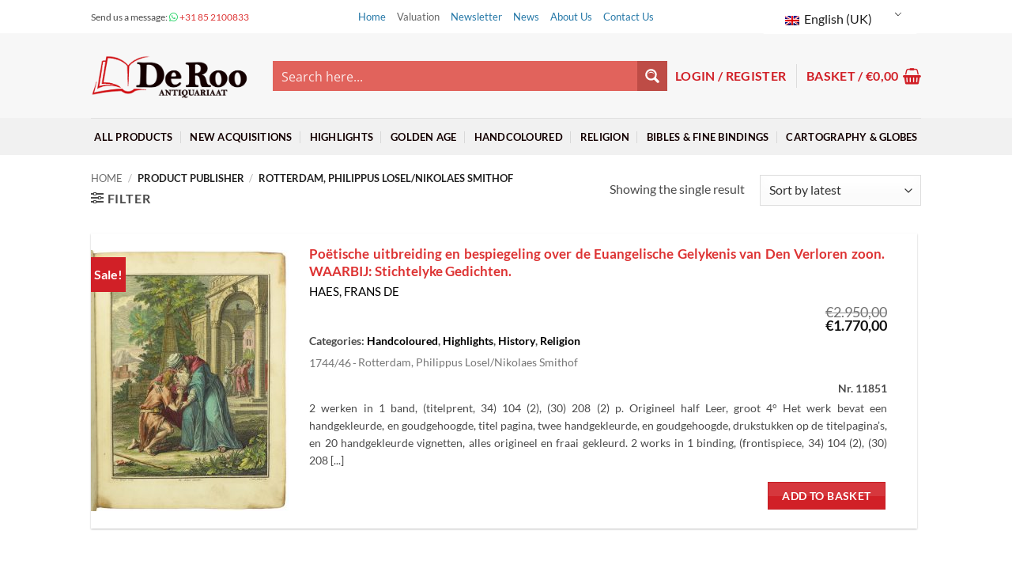

--- FILE ---
content_type: text/html; charset=utf-8
request_url: https://www.google.com/recaptcha/api2/anchor?ar=1&k=6LfXZqkZAAAAAPmMzmwjHOfpqwsVW6xYJrykFaVB&co=aHR0cHM6Ly9kZXJvb3JhcmVib29rcy5jb206NDQz&hl=en&v=PoyoqOPhxBO7pBk68S4YbpHZ&size=invisible&anchor-ms=20000&execute-ms=30000&cb=ayzzmep9kujh
body_size: 48578
content:
<!DOCTYPE HTML><html dir="ltr" lang="en"><head><meta http-equiv="Content-Type" content="text/html; charset=UTF-8">
<meta http-equiv="X-UA-Compatible" content="IE=edge">
<title>reCAPTCHA</title>
<style type="text/css">
/* cyrillic-ext */
@font-face {
  font-family: 'Roboto';
  font-style: normal;
  font-weight: 400;
  font-stretch: 100%;
  src: url(//fonts.gstatic.com/s/roboto/v48/KFO7CnqEu92Fr1ME7kSn66aGLdTylUAMa3GUBHMdazTgWw.woff2) format('woff2');
  unicode-range: U+0460-052F, U+1C80-1C8A, U+20B4, U+2DE0-2DFF, U+A640-A69F, U+FE2E-FE2F;
}
/* cyrillic */
@font-face {
  font-family: 'Roboto';
  font-style: normal;
  font-weight: 400;
  font-stretch: 100%;
  src: url(//fonts.gstatic.com/s/roboto/v48/KFO7CnqEu92Fr1ME7kSn66aGLdTylUAMa3iUBHMdazTgWw.woff2) format('woff2');
  unicode-range: U+0301, U+0400-045F, U+0490-0491, U+04B0-04B1, U+2116;
}
/* greek-ext */
@font-face {
  font-family: 'Roboto';
  font-style: normal;
  font-weight: 400;
  font-stretch: 100%;
  src: url(//fonts.gstatic.com/s/roboto/v48/KFO7CnqEu92Fr1ME7kSn66aGLdTylUAMa3CUBHMdazTgWw.woff2) format('woff2');
  unicode-range: U+1F00-1FFF;
}
/* greek */
@font-face {
  font-family: 'Roboto';
  font-style: normal;
  font-weight: 400;
  font-stretch: 100%;
  src: url(//fonts.gstatic.com/s/roboto/v48/KFO7CnqEu92Fr1ME7kSn66aGLdTylUAMa3-UBHMdazTgWw.woff2) format('woff2');
  unicode-range: U+0370-0377, U+037A-037F, U+0384-038A, U+038C, U+038E-03A1, U+03A3-03FF;
}
/* math */
@font-face {
  font-family: 'Roboto';
  font-style: normal;
  font-weight: 400;
  font-stretch: 100%;
  src: url(//fonts.gstatic.com/s/roboto/v48/KFO7CnqEu92Fr1ME7kSn66aGLdTylUAMawCUBHMdazTgWw.woff2) format('woff2');
  unicode-range: U+0302-0303, U+0305, U+0307-0308, U+0310, U+0312, U+0315, U+031A, U+0326-0327, U+032C, U+032F-0330, U+0332-0333, U+0338, U+033A, U+0346, U+034D, U+0391-03A1, U+03A3-03A9, U+03B1-03C9, U+03D1, U+03D5-03D6, U+03F0-03F1, U+03F4-03F5, U+2016-2017, U+2034-2038, U+203C, U+2040, U+2043, U+2047, U+2050, U+2057, U+205F, U+2070-2071, U+2074-208E, U+2090-209C, U+20D0-20DC, U+20E1, U+20E5-20EF, U+2100-2112, U+2114-2115, U+2117-2121, U+2123-214F, U+2190, U+2192, U+2194-21AE, U+21B0-21E5, U+21F1-21F2, U+21F4-2211, U+2213-2214, U+2216-22FF, U+2308-230B, U+2310, U+2319, U+231C-2321, U+2336-237A, U+237C, U+2395, U+239B-23B7, U+23D0, U+23DC-23E1, U+2474-2475, U+25AF, U+25B3, U+25B7, U+25BD, U+25C1, U+25CA, U+25CC, U+25FB, U+266D-266F, U+27C0-27FF, U+2900-2AFF, U+2B0E-2B11, U+2B30-2B4C, U+2BFE, U+3030, U+FF5B, U+FF5D, U+1D400-1D7FF, U+1EE00-1EEFF;
}
/* symbols */
@font-face {
  font-family: 'Roboto';
  font-style: normal;
  font-weight: 400;
  font-stretch: 100%;
  src: url(//fonts.gstatic.com/s/roboto/v48/KFO7CnqEu92Fr1ME7kSn66aGLdTylUAMaxKUBHMdazTgWw.woff2) format('woff2');
  unicode-range: U+0001-000C, U+000E-001F, U+007F-009F, U+20DD-20E0, U+20E2-20E4, U+2150-218F, U+2190, U+2192, U+2194-2199, U+21AF, U+21E6-21F0, U+21F3, U+2218-2219, U+2299, U+22C4-22C6, U+2300-243F, U+2440-244A, U+2460-24FF, U+25A0-27BF, U+2800-28FF, U+2921-2922, U+2981, U+29BF, U+29EB, U+2B00-2BFF, U+4DC0-4DFF, U+FFF9-FFFB, U+10140-1018E, U+10190-1019C, U+101A0, U+101D0-101FD, U+102E0-102FB, U+10E60-10E7E, U+1D2C0-1D2D3, U+1D2E0-1D37F, U+1F000-1F0FF, U+1F100-1F1AD, U+1F1E6-1F1FF, U+1F30D-1F30F, U+1F315, U+1F31C, U+1F31E, U+1F320-1F32C, U+1F336, U+1F378, U+1F37D, U+1F382, U+1F393-1F39F, U+1F3A7-1F3A8, U+1F3AC-1F3AF, U+1F3C2, U+1F3C4-1F3C6, U+1F3CA-1F3CE, U+1F3D4-1F3E0, U+1F3ED, U+1F3F1-1F3F3, U+1F3F5-1F3F7, U+1F408, U+1F415, U+1F41F, U+1F426, U+1F43F, U+1F441-1F442, U+1F444, U+1F446-1F449, U+1F44C-1F44E, U+1F453, U+1F46A, U+1F47D, U+1F4A3, U+1F4B0, U+1F4B3, U+1F4B9, U+1F4BB, U+1F4BF, U+1F4C8-1F4CB, U+1F4D6, U+1F4DA, U+1F4DF, U+1F4E3-1F4E6, U+1F4EA-1F4ED, U+1F4F7, U+1F4F9-1F4FB, U+1F4FD-1F4FE, U+1F503, U+1F507-1F50B, U+1F50D, U+1F512-1F513, U+1F53E-1F54A, U+1F54F-1F5FA, U+1F610, U+1F650-1F67F, U+1F687, U+1F68D, U+1F691, U+1F694, U+1F698, U+1F6AD, U+1F6B2, U+1F6B9-1F6BA, U+1F6BC, U+1F6C6-1F6CF, U+1F6D3-1F6D7, U+1F6E0-1F6EA, U+1F6F0-1F6F3, U+1F6F7-1F6FC, U+1F700-1F7FF, U+1F800-1F80B, U+1F810-1F847, U+1F850-1F859, U+1F860-1F887, U+1F890-1F8AD, U+1F8B0-1F8BB, U+1F8C0-1F8C1, U+1F900-1F90B, U+1F93B, U+1F946, U+1F984, U+1F996, U+1F9E9, U+1FA00-1FA6F, U+1FA70-1FA7C, U+1FA80-1FA89, U+1FA8F-1FAC6, U+1FACE-1FADC, U+1FADF-1FAE9, U+1FAF0-1FAF8, U+1FB00-1FBFF;
}
/* vietnamese */
@font-face {
  font-family: 'Roboto';
  font-style: normal;
  font-weight: 400;
  font-stretch: 100%;
  src: url(//fonts.gstatic.com/s/roboto/v48/KFO7CnqEu92Fr1ME7kSn66aGLdTylUAMa3OUBHMdazTgWw.woff2) format('woff2');
  unicode-range: U+0102-0103, U+0110-0111, U+0128-0129, U+0168-0169, U+01A0-01A1, U+01AF-01B0, U+0300-0301, U+0303-0304, U+0308-0309, U+0323, U+0329, U+1EA0-1EF9, U+20AB;
}
/* latin-ext */
@font-face {
  font-family: 'Roboto';
  font-style: normal;
  font-weight: 400;
  font-stretch: 100%;
  src: url(//fonts.gstatic.com/s/roboto/v48/KFO7CnqEu92Fr1ME7kSn66aGLdTylUAMa3KUBHMdazTgWw.woff2) format('woff2');
  unicode-range: U+0100-02BA, U+02BD-02C5, U+02C7-02CC, U+02CE-02D7, U+02DD-02FF, U+0304, U+0308, U+0329, U+1D00-1DBF, U+1E00-1E9F, U+1EF2-1EFF, U+2020, U+20A0-20AB, U+20AD-20C0, U+2113, U+2C60-2C7F, U+A720-A7FF;
}
/* latin */
@font-face {
  font-family: 'Roboto';
  font-style: normal;
  font-weight: 400;
  font-stretch: 100%;
  src: url(//fonts.gstatic.com/s/roboto/v48/KFO7CnqEu92Fr1ME7kSn66aGLdTylUAMa3yUBHMdazQ.woff2) format('woff2');
  unicode-range: U+0000-00FF, U+0131, U+0152-0153, U+02BB-02BC, U+02C6, U+02DA, U+02DC, U+0304, U+0308, U+0329, U+2000-206F, U+20AC, U+2122, U+2191, U+2193, U+2212, U+2215, U+FEFF, U+FFFD;
}
/* cyrillic-ext */
@font-face {
  font-family: 'Roboto';
  font-style: normal;
  font-weight: 500;
  font-stretch: 100%;
  src: url(//fonts.gstatic.com/s/roboto/v48/KFO7CnqEu92Fr1ME7kSn66aGLdTylUAMa3GUBHMdazTgWw.woff2) format('woff2');
  unicode-range: U+0460-052F, U+1C80-1C8A, U+20B4, U+2DE0-2DFF, U+A640-A69F, U+FE2E-FE2F;
}
/* cyrillic */
@font-face {
  font-family: 'Roboto';
  font-style: normal;
  font-weight: 500;
  font-stretch: 100%;
  src: url(//fonts.gstatic.com/s/roboto/v48/KFO7CnqEu92Fr1ME7kSn66aGLdTylUAMa3iUBHMdazTgWw.woff2) format('woff2');
  unicode-range: U+0301, U+0400-045F, U+0490-0491, U+04B0-04B1, U+2116;
}
/* greek-ext */
@font-face {
  font-family: 'Roboto';
  font-style: normal;
  font-weight: 500;
  font-stretch: 100%;
  src: url(//fonts.gstatic.com/s/roboto/v48/KFO7CnqEu92Fr1ME7kSn66aGLdTylUAMa3CUBHMdazTgWw.woff2) format('woff2');
  unicode-range: U+1F00-1FFF;
}
/* greek */
@font-face {
  font-family: 'Roboto';
  font-style: normal;
  font-weight: 500;
  font-stretch: 100%;
  src: url(//fonts.gstatic.com/s/roboto/v48/KFO7CnqEu92Fr1ME7kSn66aGLdTylUAMa3-UBHMdazTgWw.woff2) format('woff2');
  unicode-range: U+0370-0377, U+037A-037F, U+0384-038A, U+038C, U+038E-03A1, U+03A3-03FF;
}
/* math */
@font-face {
  font-family: 'Roboto';
  font-style: normal;
  font-weight: 500;
  font-stretch: 100%;
  src: url(//fonts.gstatic.com/s/roboto/v48/KFO7CnqEu92Fr1ME7kSn66aGLdTylUAMawCUBHMdazTgWw.woff2) format('woff2');
  unicode-range: U+0302-0303, U+0305, U+0307-0308, U+0310, U+0312, U+0315, U+031A, U+0326-0327, U+032C, U+032F-0330, U+0332-0333, U+0338, U+033A, U+0346, U+034D, U+0391-03A1, U+03A3-03A9, U+03B1-03C9, U+03D1, U+03D5-03D6, U+03F0-03F1, U+03F4-03F5, U+2016-2017, U+2034-2038, U+203C, U+2040, U+2043, U+2047, U+2050, U+2057, U+205F, U+2070-2071, U+2074-208E, U+2090-209C, U+20D0-20DC, U+20E1, U+20E5-20EF, U+2100-2112, U+2114-2115, U+2117-2121, U+2123-214F, U+2190, U+2192, U+2194-21AE, U+21B0-21E5, U+21F1-21F2, U+21F4-2211, U+2213-2214, U+2216-22FF, U+2308-230B, U+2310, U+2319, U+231C-2321, U+2336-237A, U+237C, U+2395, U+239B-23B7, U+23D0, U+23DC-23E1, U+2474-2475, U+25AF, U+25B3, U+25B7, U+25BD, U+25C1, U+25CA, U+25CC, U+25FB, U+266D-266F, U+27C0-27FF, U+2900-2AFF, U+2B0E-2B11, U+2B30-2B4C, U+2BFE, U+3030, U+FF5B, U+FF5D, U+1D400-1D7FF, U+1EE00-1EEFF;
}
/* symbols */
@font-face {
  font-family: 'Roboto';
  font-style: normal;
  font-weight: 500;
  font-stretch: 100%;
  src: url(//fonts.gstatic.com/s/roboto/v48/KFO7CnqEu92Fr1ME7kSn66aGLdTylUAMaxKUBHMdazTgWw.woff2) format('woff2');
  unicode-range: U+0001-000C, U+000E-001F, U+007F-009F, U+20DD-20E0, U+20E2-20E4, U+2150-218F, U+2190, U+2192, U+2194-2199, U+21AF, U+21E6-21F0, U+21F3, U+2218-2219, U+2299, U+22C4-22C6, U+2300-243F, U+2440-244A, U+2460-24FF, U+25A0-27BF, U+2800-28FF, U+2921-2922, U+2981, U+29BF, U+29EB, U+2B00-2BFF, U+4DC0-4DFF, U+FFF9-FFFB, U+10140-1018E, U+10190-1019C, U+101A0, U+101D0-101FD, U+102E0-102FB, U+10E60-10E7E, U+1D2C0-1D2D3, U+1D2E0-1D37F, U+1F000-1F0FF, U+1F100-1F1AD, U+1F1E6-1F1FF, U+1F30D-1F30F, U+1F315, U+1F31C, U+1F31E, U+1F320-1F32C, U+1F336, U+1F378, U+1F37D, U+1F382, U+1F393-1F39F, U+1F3A7-1F3A8, U+1F3AC-1F3AF, U+1F3C2, U+1F3C4-1F3C6, U+1F3CA-1F3CE, U+1F3D4-1F3E0, U+1F3ED, U+1F3F1-1F3F3, U+1F3F5-1F3F7, U+1F408, U+1F415, U+1F41F, U+1F426, U+1F43F, U+1F441-1F442, U+1F444, U+1F446-1F449, U+1F44C-1F44E, U+1F453, U+1F46A, U+1F47D, U+1F4A3, U+1F4B0, U+1F4B3, U+1F4B9, U+1F4BB, U+1F4BF, U+1F4C8-1F4CB, U+1F4D6, U+1F4DA, U+1F4DF, U+1F4E3-1F4E6, U+1F4EA-1F4ED, U+1F4F7, U+1F4F9-1F4FB, U+1F4FD-1F4FE, U+1F503, U+1F507-1F50B, U+1F50D, U+1F512-1F513, U+1F53E-1F54A, U+1F54F-1F5FA, U+1F610, U+1F650-1F67F, U+1F687, U+1F68D, U+1F691, U+1F694, U+1F698, U+1F6AD, U+1F6B2, U+1F6B9-1F6BA, U+1F6BC, U+1F6C6-1F6CF, U+1F6D3-1F6D7, U+1F6E0-1F6EA, U+1F6F0-1F6F3, U+1F6F7-1F6FC, U+1F700-1F7FF, U+1F800-1F80B, U+1F810-1F847, U+1F850-1F859, U+1F860-1F887, U+1F890-1F8AD, U+1F8B0-1F8BB, U+1F8C0-1F8C1, U+1F900-1F90B, U+1F93B, U+1F946, U+1F984, U+1F996, U+1F9E9, U+1FA00-1FA6F, U+1FA70-1FA7C, U+1FA80-1FA89, U+1FA8F-1FAC6, U+1FACE-1FADC, U+1FADF-1FAE9, U+1FAF0-1FAF8, U+1FB00-1FBFF;
}
/* vietnamese */
@font-face {
  font-family: 'Roboto';
  font-style: normal;
  font-weight: 500;
  font-stretch: 100%;
  src: url(//fonts.gstatic.com/s/roboto/v48/KFO7CnqEu92Fr1ME7kSn66aGLdTylUAMa3OUBHMdazTgWw.woff2) format('woff2');
  unicode-range: U+0102-0103, U+0110-0111, U+0128-0129, U+0168-0169, U+01A0-01A1, U+01AF-01B0, U+0300-0301, U+0303-0304, U+0308-0309, U+0323, U+0329, U+1EA0-1EF9, U+20AB;
}
/* latin-ext */
@font-face {
  font-family: 'Roboto';
  font-style: normal;
  font-weight: 500;
  font-stretch: 100%;
  src: url(//fonts.gstatic.com/s/roboto/v48/KFO7CnqEu92Fr1ME7kSn66aGLdTylUAMa3KUBHMdazTgWw.woff2) format('woff2');
  unicode-range: U+0100-02BA, U+02BD-02C5, U+02C7-02CC, U+02CE-02D7, U+02DD-02FF, U+0304, U+0308, U+0329, U+1D00-1DBF, U+1E00-1E9F, U+1EF2-1EFF, U+2020, U+20A0-20AB, U+20AD-20C0, U+2113, U+2C60-2C7F, U+A720-A7FF;
}
/* latin */
@font-face {
  font-family: 'Roboto';
  font-style: normal;
  font-weight: 500;
  font-stretch: 100%;
  src: url(//fonts.gstatic.com/s/roboto/v48/KFO7CnqEu92Fr1ME7kSn66aGLdTylUAMa3yUBHMdazQ.woff2) format('woff2');
  unicode-range: U+0000-00FF, U+0131, U+0152-0153, U+02BB-02BC, U+02C6, U+02DA, U+02DC, U+0304, U+0308, U+0329, U+2000-206F, U+20AC, U+2122, U+2191, U+2193, U+2212, U+2215, U+FEFF, U+FFFD;
}
/* cyrillic-ext */
@font-face {
  font-family: 'Roboto';
  font-style: normal;
  font-weight: 900;
  font-stretch: 100%;
  src: url(//fonts.gstatic.com/s/roboto/v48/KFO7CnqEu92Fr1ME7kSn66aGLdTylUAMa3GUBHMdazTgWw.woff2) format('woff2');
  unicode-range: U+0460-052F, U+1C80-1C8A, U+20B4, U+2DE0-2DFF, U+A640-A69F, U+FE2E-FE2F;
}
/* cyrillic */
@font-face {
  font-family: 'Roboto';
  font-style: normal;
  font-weight: 900;
  font-stretch: 100%;
  src: url(//fonts.gstatic.com/s/roboto/v48/KFO7CnqEu92Fr1ME7kSn66aGLdTylUAMa3iUBHMdazTgWw.woff2) format('woff2');
  unicode-range: U+0301, U+0400-045F, U+0490-0491, U+04B0-04B1, U+2116;
}
/* greek-ext */
@font-face {
  font-family: 'Roboto';
  font-style: normal;
  font-weight: 900;
  font-stretch: 100%;
  src: url(//fonts.gstatic.com/s/roboto/v48/KFO7CnqEu92Fr1ME7kSn66aGLdTylUAMa3CUBHMdazTgWw.woff2) format('woff2');
  unicode-range: U+1F00-1FFF;
}
/* greek */
@font-face {
  font-family: 'Roboto';
  font-style: normal;
  font-weight: 900;
  font-stretch: 100%;
  src: url(//fonts.gstatic.com/s/roboto/v48/KFO7CnqEu92Fr1ME7kSn66aGLdTylUAMa3-UBHMdazTgWw.woff2) format('woff2');
  unicode-range: U+0370-0377, U+037A-037F, U+0384-038A, U+038C, U+038E-03A1, U+03A3-03FF;
}
/* math */
@font-face {
  font-family: 'Roboto';
  font-style: normal;
  font-weight: 900;
  font-stretch: 100%;
  src: url(//fonts.gstatic.com/s/roboto/v48/KFO7CnqEu92Fr1ME7kSn66aGLdTylUAMawCUBHMdazTgWw.woff2) format('woff2');
  unicode-range: U+0302-0303, U+0305, U+0307-0308, U+0310, U+0312, U+0315, U+031A, U+0326-0327, U+032C, U+032F-0330, U+0332-0333, U+0338, U+033A, U+0346, U+034D, U+0391-03A1, U+03A3-03A9, U+03B1-03C9, U+03D1, U+03D5-03D6, U+03F0-03F1, U+03F4-03F5, U+2016-2017, U+2034-2038, U+203C, U+2040, U+2043, U+2047, U+2050, U+2057, U+205F, U+2070-2071, U+2074-208E, U+2090-209C, U+20D0-20DC, U+20E1, U+20E5-20EF, U+2100-2112, U+2114-2115, U+2117-2121, U+2123-214F, U+2190, U+2192, U+2194-21AE, U+21B0-21E5, U+21F1-21F2, U+21F4-2211, U+2213-2214, U+2216-22FF, U+2308-230B, U+2310, U+2319, U+231C-2321, U+2336-237A, U+237C, U+2395, U+239B-23B7, U+23D0, U+23DC-23E1, U+2474-2475, U+25AF, U+25B3, U+25B7, U+25BD, U+25C1, U+25CA, U+25CC, U+25FB, U+266D-266F, U+27C0-27FF, U+2900-2AFF, U+2B0E-2B11, U+2B30-2B4C, U+2BFE, U+3030, U+FF5B, U+FF5D, U+1D400-1D7FF, U+1EE00-1EEFF;
}
/* symbols */
@font-face {
  font-family: 'Roboto';
  font-style: normal;
  font-weight: 900;
  font-stretch: 100%;
  src: url(//fonts.gstatic.com/s/roboto/v48/KFO7CnqEu92Fr1ME7kSn66aGLdTylUAMaxKUBHMdazTgWw.woff2) format('woff2');
  unicode-range: U+0001-000C, U+000E-001F, U+007F-009F, U+20DD-20E0, U+20E2-20E4, U+2150-218F, U+2190, U+2192, U+2194-2199, U+21AF, U+21E6-21F0, U+21F3, U+2218-2219, U+2299, U+22C4-22C6, U+2300-243F, U+2440-244A, U+2460-24FF, U+25A0-27BF, U+2800-28FF, U+2921-2922, U+2981, U+29BF, U+29EB, U+2B00-2BFF, U+4DC0-4DFF, U+FFF9-FFFB, U+10140-1018E, U+10190-1019C, U+101A0, U+101D0-101FD, U+102E0-102FB, U+10E60-10E7E, U+1D2C0-1D2D3, U+1D2E0-1D37F, U+1F000-1F0FF, U+1F100-1F1AD, U+1F1E6-1F1FF, U+1F30D-1F30F, U+1F315, U+1F31C, U+1F31E, U+1F320-1F32C, U+1F336, U+1F378, U+1F37D, U+1F382, U+1F393-1F39F, U+1F3A7-1F3A8, U+1F3AC-1F3AF, U+1F3C2, U+1F3C4-1F3C6, U+1F3CA-1F3CE, U+1F3D4-1F3E0, U+1F3ED, U+1F3F1-1F3F3, U+1F3F5-1F3F7, U+1F408, U+1F415, U+1F41F, U+1F426, U+1F43F, U+1F441-1F442, U+1F444, U+1F446-1F449, U+1F44C-1F44E, U+1F453, U+1F46A, U+1F47D, U+1F4A3, U+1F4B0, U+1F4B3, U+1F4B9, U+1F4BB, U+1F4BF, U+1F4C8-1F4CB, U+1F4D6, U+1F4DA, U+1F4DF, U+1F4E3-1F4E6, U+1F4EA-1F4ED, U+1F4F7, U+1F4F9-1F4FB, U+1F4FD-1F4FE, U+1F503, U+1F507-1F50B, U+1F50D, U+1F512-1F513, U+1F53E-1F54A, U+1F54F-1F5FA, U+1F610, U+1F650-1F67F, U+1F687, U+1F68D, U+1F691, U+1F694, U+1F698, U+1F6AD, U+1F6B2, U+1F6B9-1F6BA, U+1F6BC, U+1F6C6-1F6CF, U+1F6D3-1F6D7, U+1F6E0-1F6EA, U+1F6F0-1F6F3, U+1F6F7-1F6FC, U+1F700-1F7FF, U+1F800-1F80B, U+1F810-1F847, U+1F850-1F859, U+1F860-1F887, U+1F890-1F8AD, U+1F8B0-1F8BB, U+1F8C0-1F8C1, U+1F900-1F90B, U+1F93B, U+1F946, U+1F984, U+1F996, U+1F9E9, U+1FA00-1FA6F, U+1FA70-1FA7C, U+1FA80-1FA89, U+1FA8F-1FAC6, U+1FACE-1FADC, U+1FADF-1FAE9, U+1FAF0-1FAF8, U+1FB00-1FBFF;
}
/* vietnamese */
@font-face {
  font-family: 'Roboto';
  font-style: normal;
  font-weight: 900;
  font-stretch: 100%;
  src: url(//fonts.gstatic.com/s/roboto/v48/KFO7CnqEu92Fr1ME7kSn66aGLdTylUAMa3OUBHMdazTgWw.woff2) format('woff2');
  unicode-range: U+0102-0103, U+0110-0111, U+0128-0129, U+0168-0169, U+01A0-01A1, U+01AF-01B0, U+0300-0301, U+0303-0304, U+0308-0309, U+0323, U+0329, U+1EA0-1EF9, U+20AB;
}
/* latin-ext */
@font-face {
  font-family: 'Roboto';
  font-style: normal;
  font-weight: 900;
  font-stretch: 100%;
  src: url(//fonts.gstatic.com/s/roboto/v48/KFO7CnqEu92Fr1ME7kSn66aGLdTylUAMa3KUBHMdazTgWw.woff2) format('woff2');
  unicode-range: U+0100-02BA, U+02BD-02C5, U+02C7-02CC, U+02CE-02D7, U+02DD-02FF, U+0304, U+0308, U+0329, U+1D00-1DBF, U+1E00-1E9F, U+1EF2-1EFF, U+2020, U+20A0-20AB, U+20AD-20C0, U+2113, U+2C60-2C7F, U+A720-A7FF;
}
/* latin */
@font-face {
  font-family: 'Roboto';
  font-style: normal;
  font-weight: 900;
  font-stretch: 100%;
  src: url(//fonts.gstatic.com/s/roboto/v48/KFO7CnqEu92Fr1ME7kSn66aGLdTylUAMa3yUBHMdazQ.woff2) format('woff2');
  unicode-range: U+0000-00FF, U+0131, U+0152-0153, U+02BB-02BC, U+02C6, U+02DA, U+02DC, U+0304, U+0308, U+0329, U+2000-206F, U+20AC, U+2122, U+2191, U+2193, U+2212, U+2215, U+FEFF, U+FFFD;
}

</style>
<link rel="stylesheet" type="text/css" href="https://www.gstatic.com/recaptcha/releases/PoyoqOPhxBO7pBk68S4YbpHZ/styles__ltr.css">
<script nonce="BEePO1LLqFjZ9v9NeKsJrw" type="text/javascript">window['__recaptcha_api'] = 'https://www.google.com/recaptcha/api2/';</script>
<script type="text/javascript" src="https://www.gstatic.com/recaptcha/releases/PoyoqOPhxBO7pBk68S4YbpHZ/recaptcha__en.js" nonce="BEePO1LLqFjZ9v9NeKsJrw">
      
    </script></head>
<body><div id="rc-anchor-alert" class="rc-anchor-alert"></div>
<input type="hidden" id="recaptcha-token" value="[base64]">
<script type="text/javascript" nonce="BEePO1LLqFjZ9v9NeKsJrw">
      recaptcha.anchor.Main.init("[\x22ainput\x22,[\x22bgdata\x22,\x22\x22,\[base64]/[base64]/[base64]/[base64]/cjw8ejpyPj4+eil9Y2F0Y2gobCl7dGhyb3cgbDt9fSxIPWZ1bmN0aW9uKHcsdCx6KXtpZih3PT0xOTR8fHc9PTIwOCl0LnZbd10/dC52W3ddLmNvbmNhdCh6KTp0LnZbd109b2Yoeix0KTtlbHNle2lmKHQuYkImJnchPTMxNylyZXR1cm47dz09NjZ8fHc9PTEyMnx8dz09NDcwfHx3PT00NHx8dz09NDE2fHx3PT0zOTd8fHc9PTQyMXx8dz09Njh8fHc9PTcwfHx3PT0xODQ/[base64]/[base64]/[base64]/bmV3IGRbVl0oSlswXSk6cD09Mj9uZXcgZFtWXShKWzBdLEpbMV0pOnA9PTM/bmV3IGRbVl0oSlswXSxKWzFdLEpbMl0pOnA9PTQ/[base64]/[base64]/[base64]/[base64]\x22,\[base64]\x22,\x22AcOiJzAcCGUnWsO/OQYOXAPDtmhRw5lUXT1fTcODeX3Cs3Bdw6B7w51laHpMw7rCgMKgbG5owplYw79xw4LDlBPDvVvDjMKSZgrCuk/[base64]/ChSLCm3RsXAQ4w7TCqyYTwrjCpcO/[base64]/w7LCi8K4woXDnQLChsOTPzPDq2DCoBTDnA/CjsOOLMO0AcOCw63CpMKAbyvCvsO4w7AZRH/ChcOydMKXJ8OSZcOsYEbCnRbDuw/[base64]/[base64]/DjMOnQT3Dv8Omw78xTsOnwqHCt2XDh8OTCsKUUsOdwpPDpHLCk8OWXcOqwq/DuCFpw6JtL8OEwovDl24wwp8Vw7jCn1zDiWY8w7bCvl/DqVEnOMKWFivDtmtzM8KtAHVkG8KMNMKZDD/CuTPDv8OrFmlww492wocFF8Ohw6HCgcKCSHLCi8OZw5Ajw5klwqxTdzrDssOxwosYwrrDomHCgD7CrMOZM8KKZA9GexF9w6TDpyIxw4zDssKNw5jDkCV9H3/Ci8OPLcKwwpRrd0YBZsKUOsO9MDRXTW/DoMOBU3VWwrdrwoIOMMKLw7zDmsOBF8OOwpU1eMOuworCm0jDiEFJC1pKN8Oew7UJw7RWZFAWw6bDr0nCjcOkBMKcaRPDgcOlw5pfwpJMSMOGEi/[base64]/ClBTCkkseQCRqwq4gVsK7SkxIw4XDu0rDiG/DmMKyHsKcw6EOV8Oiw5DCjlzDqHcZw7LCn8OiJXMlw4/CtWN/UcKSJE7CnMORHcOGwq0XwqkhwqAhw6zDgxDCocKXw4MIw57Cq8Kyw6FpVxzCsB3CicOGw7Rgw7HCiEfClcO3wp/Ckxp3Z8KUwrJ/w7o8w6BKSHnDg1leXxnCkMOzwovCqENGwo4/[base64]/CgVzCjEpvwrTDlsO4w6nDlwPDvsOTwpHCh8OdIcKHFMKeR8K6wr3DvcO8MsKPw7rCpcORwoslQR7DpXvDumRsw59uCsOuwqBjLcOrw6kqTsKgGMOjw64dw6RmejTCmsKyXQLDtxvCpkPCoMKeF8Owwp8/worDgRdqPCgrw5Bewqggc8O0JEnDtj95e23DksKKwoV6fcO+a8K5w4E3TsOnw5FVJX8BwrLDlsKMNnfDmcObwonDosKbTA1zw4p5HTFZLyfCpQNDVmVawoTDnHIMXlh+ccOYwq3Dr8KPwobDj1pxBn/Ct8KTIcKAIsOHw5LCgjoWw6BDTWbDnHgQwqfChCw2w6fDlHHCo8O7D8Kvw4hIwoF0wolYw5Fnw5l6w5TCihwnIMOccsOgJg3DhmXClhokVDkawoo/w4okw5V2w6Nzw6nCqMKaSsKYwqPCt09Bw6YuwrfCgSMtwpNlw7jCrsOSEhbCnwVNEsO1wrVNw6s4w4jCqGLDn8Knw40/[base64]/DgcOGLX1gw4zDkVAEbMKJPWVAASjCqsOlw6XCv8KCa8KsCmsawrRmczHChMOVemvDssO6BMKOdm/[base64]/DjnRiwobDu8KfSsOlwp1OwoXDhCvCusOtGi4yOsOQwrtLeGE4wpMbO19DMsOoPcKyw6/DsMOlFkwmMywSAMK7w6t7woRoHh7CiC4Kw4XDvG0LwrsWw6DCgXE/eHvCnsOVw4NGKcO5wqHDkXrDpMO1wrbDvsOTdsO5w4nCimgwwqBmecK0wqDDp8OGBzsgw4XDhz3Cu8OIGjXDsMOjwrbDkMOiwrDCngHDq8KxwpnCmkIdRFIcT2MyIsKsZmsGbllaCF7DowDDpmUpw6vDmSdnJcOGw6ZCwrbClz/DqzfDi8KbwrB7E0UXWsO2GkXChsOxGl7DlcKfw5ETwpImQcKrw492bsKsc3NwH8OTwqXDkWx/w7HCtgTDgXbCsHLCncOowo5nw6TCjAbDoDFhw6o9w5zDp8OgwqlSe1XDjsOabjp3aEZ8wqlyGX3Cp8O+fsKxGiVgwr96wplKHsKNR8O7w6nDjMKqw43DiwwAfcK4N3nCnGR4Ny0Kwox+SX1VD8K0bTplV14TZ0lrFQI5E8OkBSpqwrTDvHbDt8K8w5kiw5fDlj/DnlBfeMK8w5/CuAY5DMK8FkPCi8Ozwp0vw57Ck1MkwrPCjcOiw47DncOeGcKCwrbCm3ZyC8Kfw4lmw4pYwro4NxQKAVBbasKiwrTDg8KdOMOvwoPCuTRZw4HDlWQewrBaw6Aew6N/d8OtKMKxw6gydcOJw7JCFWRMw6Z1HlkUwqtDJcO5w6rDq0/DrcKYwobCgjPCs3/ClMOlecOoX8KpwpgNwq8LDMOUw4gJWMKFwo0Dw6vDkxfDu0p5PxvDiS4fO8KYwprDvsO/XWHCinB1w4Jmw5YmwpXCuT4gaVnDpcOgwqcFwoXDn8Khw69gSg9qwo3DucKywqPDv8KFwqBLSMKSw6fDrsKtS8OZGcOrIyB7OMOvw6XClx0gwr/[base64]/Ch8KJwpxMwqIrV8ONWcOfHQoDw4dUwqFlckzDhsO6cUFXwpjCjlfCnHnCp3vCnC7Do8O/w59mwoJpw5xKMQLCtljCnGjDpcOFciNHdcO2WWEXZHrDl3ceEwrCiF5NIcO4wpo1KhoZUB7DgcKaRBZ/wqDCtSnDm8K2w7oYCHHDr8OnOGjDngkWTMK6cW03w5rDkVLDu8KUw655w6END8OMX1PCvcK6wqttf23CmsOUXjLDlcK0csOowpDDhDkgwojDpGBJw7AwOcKwMFPCg3HCpg7DsMKDacOUwrMKfcO9GMO/HcOGEcKKb1rCnAcCXcOlPMO7cTE2w5HDsMOywqRQGsOgVyfDn8O2w6nCtAIgcsOwwqFswqUKw5fChTkwEcKHwq1BOMOKw7sac2d8w6rDvcKqN8KVwpHDscKiJcKoPA/DlcKIw49Kw4fCocKswo3Dn8KDacO1NRQ5w543Z8KrY8OZdjoGwpg1DCnDqA42H1A5w7XCtsK4wrZRwrTDisOwShnDtxLCosKCSsO4w67ClTHCj8OtA8KQEMO4Fy9fw54dbMKoIsOpL8K/w4zDrgLDmMK/w61pOsOiBR/Duk5xw4NMQ8OlMxZtQcO9wpFwc3XCjG7DsF3CpwjCi2tZwqsEw57Cnw7ChD1VwrFZw7PCjD7DnMOXVGPCgnPDl8O/wrfDusKKEXnCk8KhwrwFw4HDvcKnw4rCtSNaJ24bwpFEwrwNMzHDlwMNw67DssO6GSRaM8KdwoHDs0trw6YhAcOrw4k6fljCik/Dh8OIdsKoVmsLE8Krwqcrwp3DhAFpCCMqDjw8w7DDpFZkwoEywoFeNm/[base64]/wrIURcO4Z8OiKVjDrsOnHRDCtx3DncO2UcOIUX9uEsO7dyDClcKZbMO/[base64]/E24qwr3DiAZgWzbDty7CrcOnQkJww5XDtiTDhWs0w4xcwo/CqsOcwqBEUsK5OsKUY8Oaw6AIwrXCngAIBcKtBcKqw7DCmMKuwpbDh8KwcMKlw7rCjcOLw5TCicK0w6MZw5N/U3o9BcKrw4HDr8OxEmh4T1kUw6wGHTfCk8OFJsKew7rCjsOrw7vDnsOqGcOVL1HDvcOLOsKTXwXDgMKRwop1wrHDpMOWwqzDrw3CknzDvcK+aw/DoVTDq2tbwojDocOjw7IOw6rCmMKOFsK5wpPCtMKGwq4qVcKsw5/DjCfDmEjDkR7DmADDuMO0ZsKdwqLDoMOYwqbDjMO9w6bDqTjCu8KTfsKKSh3DjsOYa8KGwpUfK2J8McOSZcO8fAIPXUPDosK4w5DCq8Krw5hzw6RdI3DDul3Dt2bDj8OewrfDt3gRw4xNVAo2w7rDnyrDvj09JHbDqANNw5XDgyXCm8K4wq/[base64]/woLCq8OpZSXCoFXDqMKTEsKuYWPDosOmHCoIZ24feVNfwozCjQfCgyptwq7CrTDCimd/AcKswrXDlF3DmlsDw6/Ds8ORPAjCnMKmc8OGE1I6YyzDjQBAwpMdwrbDh13Dqigvwp3DocKtfMKGBcKpw7bDs8KMw6dsJsO0LcKwO1PCrR/DjVw1CBbCg8OmwoMVenV4w6/DoXAtX3zClkkSFcOkBV94w63DlB/Ct0p6wr52wpMNBDPDoMOAW1MJGiB9w7zDoi16wpDDjMOnYgrCp8KQw5PDmUzDhkfCscKJw77CucKww4FSTsOZwo3Ch2rCpETCpFXDtj8xwrlPwrHCkD3DlkEIJcK+PMOvwp9WwqNPCQbDqzNswrwPJMK4CFBdw5kAw7ZwwqFAwqvDp8Oew6/[base64]/DpGDClsKZwpzCpsK6LsOnwqrDv8O5XmHClErDuWzDtcO4JsOewobDhsKiw6vCssKFA2ZGwoZIw4bDl1dAw6TCo8KRw7AQw5lmwqXDuMK7QS/[base64]/[base64]/Dh8OYT8O0PcO8w74fw54BVcOJNmxRwq3DjMOUw6HCjsKjMiwOB8O6YMK+w43DvcOvJ8KlGsKOwqIfZcO2RsOJA8OyPsOOHcO7wqTCikVbwp11LsK4YVhfJsOewrHCkhzCmHw+wqrCg2LDgcKfw7zDk3LDq8OCwq/Cs8KGWMOsSHDCsMODcMKDHS1YB3Zxbx7CpWJew6HCsHfDoDTCp8OQD8ORXWEuEGLDvcKiw5YRBQHCo8K/[base64]/TMOzw6nDpWbDjj1UworCo8K1w7XDqRvCqnPDrh/CrnrCnSItw5gdw6Ejw69Vw5jDuy4cw656w5XCpMKLBsKIw41JXsO3w7fDvl3DlD1XRXIOC8OKPlzCmMKKw41mRjDCicKZK8ORIRNqwpBdXipFNUMGwqYnFG8Uw4Fzw5VCQMKcw6BPIMKLwrnDj3RrbsKLwqzCqcO/asOqbcKnfXLDvsOmwowQw4cdwowkRMKuw7dcw47Cr8K+OcKhF2rCs8K2wrTDr8Kaa8OLJcO4w4MLwrAwYGYbwrrDpcORwoDCmx3DmsODw5xlwpbDuFXDmwNiL8ONwpjDlBR5FkfCtnQMHsKzAMKkDMKbEXTDpRJXworCmsOyC07Du2syXcOkJcKAwqokT2LDpQ5Lwq/CozdUwpnDli8gTMKZbMOHGDnClcOxwqLCrQzDp2klK8Kjw5nDt8OfJhrCqsKgCsOxw69xeX3DkVsnw5fCq107w5F1wolBwrnCu8KXwpTCqSgQwqrDs2ErNMKPLiMndsOzJXBkwqVBwrZlNzHDj3HCs8OCw6dGw4/[base64]/[base64]/Cpx/DrjtMwqANTsK+wqglw6nCo8OJFhXCgcO9wpkUNxpcw5k6fhtJw4BiN8OgwpLDhsKsan42DgDDssOdw4zDsFjCm8O4eMKXL1nDnsKoI2TCliYRPRFEGMK+w67DvsKHwojDkAkaF8KFLX7CrU8/w5ZlwoXCtsKAKjJyJ8KdZ8O0bifDljDDoMKpJnl8bkw0wo3Dp2/DjXjCjgzDkcOVBcKJDsKrwq/Cp8OJMiBRwq7ClsKVNSRzw6nDosOEwpLDqcOCT8K5QHR+wrgTw60Gw5bChcO/[base64]/DkcOswrLClMKhTUzCkR/DlMOoGsOhYQbCucK8wp5UwrgKw7bDgmIRw6rCizXCvMOxw7QzH0Qmw7Adw6HDi8OPXWXDjiPChMOsZ8OsejZcw7LDmS7CmHYAWMO8w7tQQsKlW1Jmw58rcsOjcMKfKsOXF24ZwoRswoXDpsOhwpzDpcOcwqxKwqvDr8KTZcO/QsOSMV3CozrDq13Ciis4wrTDsMKNw60Fw63DuMKfFMOjw7VDwprCtsO/[base64]/[base64]/[base64]/CrEF4JsKSw59Ow41fM8ORVRYOVMOeMMKdw6ZZw4RvFQtPfcO1w47CpcOUDMK6EArCosKYAcKcwpTDk8Oqw744w5jDnMOPw79KHyw9wpjDtMOCblfDncOZWsOCwp8oZ8OqS2h6YjLCmcKUVMKNwqLCmcO5YWzCnwXCiG/[base64]/[base64]/CnHrChGzDhypPH8OTwqHCkk4qwq7CgQMfwr7CuHLDicKBBExmwpzCp8OMw4DCgHXCsMOmR8OgUigyPTV2cMOgwrXDrkBxQxfDh8ObwpnDrcO/bsKJw6dHZj/CqsOveiwdw6zDrcO7w5kpw44Gw4HCtsKnX0A/SsOKB8OOw5DCuMOPQ8KVw44iPcKjwoPDkSJgdsKTb8OyAMO5DcKEITXDn8KJakdLaDBgwoplFTdiIMKrwqxPTgZfw6RIw6vCvF7Ds09WwqVFcC/[base64]/DnmIORsKewrZhFGbDlU84dMOAXMKLwrwEwpFdw7QGwp7DtMKTBsOdVsKiwpLDg37DjlwQwr7Co8KQLcOpZMOAfcOOYcOLKMKea8KKCR8BBMO3NlhjOnZsw7JGbMKGw5HCl8Otw4HCrWDDoW/CrMOLTcObeC5ywqEAOQokD8Kkw7UpN8OCw5PDrsK/dHF8a8K+w6bCrlR6woTChTfDoy0lw6dYFjpvw7rDtXIdYWzCqRczw6zCtnXChnUXw6kyFMOOw6TDqh7Dj8Kyw5UJwq7DtHhiwqZydMKjVsKyQMK7eHLDsQVfOQ42BsKEGSgsw73CmU/DhcKbw7nChMKCcDkQw4haw4NlY2Inw4bDrA/CtsKOHFHCmDPCoFnCusKbBlsBNGsRwqPCv8OyEsKVw4/Cj8Kma8KPVcO8aSTCh8OlZ1PCkMOOGyMyw6tdc3MGwqlHw5NYJsOOw4obw4TCn8O8wqQXKHvCkg9lLErDm3bCucKCw7LDgMOSc8OrwrXDtHVOw51MXcKjw4p1W2DCuMKGBMKdwrYvwoV3W3AaFMO4w5zCncOoacKkeMOmw4PCrSpyw6/CvMKhZcKzNlLDtSkPwrrDn8KBwqzCkcKCwrpiEMOdw48fIsKcDFsywozDoTQMf1ggPijDh0zDjD9kZGbCgcOcw6ZQXMKeCicUw6BEXcK5wq9Wwp/CpDYWXcOVwpl6FsKdwo8eAUFmw59QwqwKwq/DmcKIw7XDjW1Yw6YHw6zDpDU0CcOzwqJpQsKZF2TCgW3DiWoXXsKBb3DCtQFyAcKVAsKAw5/CiRfDuXBYw6NXw4pNw7I3w5fDgMOkw4nDo8KTWi/DhwwgfWZxB0E3wq5Ow5pywq0HwohNIivDoS7CssKrwoAGw4J/[base64]/CtgnCvcO2w5vCg8KLEXjDhVvCl8OEw57ClMKuwrQMKBXCqzwUHA7CkcO0E2TCnHTCsMOmwrLComceahBOw5DDrz/CtkxNY01HwofDlQt7CmJDEcKrVMOhPgXDqMK0TsOGw4UHZjdRwqjCgMKGKsKBMnkrAsKTwrHCiArCsgkjwprDqsKLwqLCisOlwp3CusK0wqM4w6/Dj8KVPMKqwo7Cmw06woohS2jCjMKKw7fDi8KoKcOsQ07DkcOUUErDuGXDqMK7w4YzX8KGw7rCgWTCs8OfNgxNJMOJXcOZwpbCqMK8wrtKw6nDikg/wp/DnMKPw5IZN8KXc8OuTn7DjsO1NMKWwpkHKWEvbsKfw7x5w6FnDsKsc8O7w7PCglbClcOpNcKlbnvDq8K9fsK+JcKdwpAUwpfDk8KBYxgOV8OoURodwpBow5NtfSgFacOFTRxOBsKMJDnDkS/[base64]/DWIawpDCvVJqwr/[base64]/CgR1Swr4HwrnDtC5Pw6bDscO2wqJ1ZSDDt1wUw6LCimHDsWfCt8O3MMKld8KBwr/CpsKCwoXCvsKHJ8KYwr3DpsK/w6VLw7lfZCB0V2UacsOIVg3CtMKhOMKIw5B4XwEvwpMPL8O7G8K3OcOVw5Uqwq13A8KowpdVOsKMw78cw5VnZcKJWcOCLMOXDmpYwrrCsmbDgMKpwrXDmcKgY8KtCEZKBl8cbFlNwo8TGWLDrcOKwoYFJiIcw7oKHkPCt8OOw6fCvC/DqMO5esKyBMKjwog6TcOWUzs8Xko7eB/[base64]/[base64]/wqx+w70xw4XDicOdw4poO8K7w6TCh8O1w6pzwrjCo8Ogw4zDjnzCrz4NMBHDhkZ7XDNcOcObfsOew5Q8wpd5w6DDuT4ow4U4wrbDqgbCpcKSwpLDkcONSMOuwrZ8wrs/N1BDN8OHw6Ymw4zDvcOnwrjCombDkMOaTSMeXMOGDRxzB1IgCDfDiBUrw6LCv24GIsKeM8OUwp7Dj1PDoTEww401EsOPTTMtwrtcAwXDpMK5w5E0wqR7QAfDl1w2LMKCw41IX8KFb1DDr8K/wqvDmXnDrsOSwqB6w4FCZsO+U8Kyw4LDkMKzRAbDn8KLwovCocKRLWLCignCpAVcw6Mkw6rCp8KlS3bDlzfCrMOwKSrDm8OAwotccMOmw5Ujwp4KGxo6aMKRNjnCp8Oxw7lSw5TCpcKMw7A1Ah/Dhh3CvQktw7ESwoYlHgINw55WdxDDnlMNw6rCn8KMUhFPw5Bnw4gbwpXDsRnCoyPChcOZw5PDvcKmJVBDasKxw6jCmynDoHEbJ8OOP8Okw5YSW8OJwrLCucKbwpLDqMOHEQtjSRzDqljCrcOQwprCigUdw7bCj8OOJHrCg8KRe8OpOMOSw7vDpiPCqh9PQVrCinc4wr/CnAhhW8KiNcKnc3TDrRrCiX8UfMOqQMOUwpLCmFYMw5vCtcKaw5p7O0fDrTp3WRLDixQmwqbDoXjCnE7CqDMQwqgZwrbClk17EmwiVcKCPUItRMKywrgowqMzw6snwoUZQB/DnllYKsOHfsKlw7PCtcOww67CmmUZdcOaw5AmC8ORJWAZbkk0wqkzwpVywpPDuMKzHsO+w77DhsOUbDY7AXDDjMOfwpMYw7dJwpvDtATCgMOLwq1bwqbCswXCgsOZUDYAO2fDv8OnDw4vw4vCv1DCpMOPw5ZSH2Q9woY/I8KbRMOSwrxVwrQmR8O6wozCpsOQRMKVw6RJRD3CsS4eEsKXckLCvlwvw4PCkUAzwqZ/FcOMORrCmWDCt8O1QE3DnUs6w7oJC8OjCcOua0gMEUnCh1DDg8OKC3zDmUvDn2UGI8Kyw71Bw5bDisKfEydHXTEhFcK6w7jDjsOlwqLDt0pkw7dCb1PCsMKRF3rDnsKywqNTFMKnwr/CgCF9RMO0FH3DjgTCo8KEfDZEw5VgYm3CqRoOwprDsh3Dh2ECw5Viw7jDs0k0CMOkfcK0woUwwrUzwoMtwqvCj8KOwrXCvhvDnMOoWVfDvcOKMMK8aU3DqSwCwpQcC8KAw7vCksOLw71rwqt6wrs7ZjLDgkjCpS0Nw6PDj8OhT8OiOnsdwpFkwpPCgMKrw77DgMK2wr/DgMKKwo8pw5MsPgMRwpIUdcOxw7jDvyJNEDRRfcOuwpnCmsO/bGPDpkXDjQx9AsKEw67DlsKOwpPCimkNwqzDuMOqdMO/wrI5MFfCmsO7STYYw6rCtBTDvzx3wrhDGEZhUn/[base64]/Cv8Onwr/Cr8OawoAow4XDshUVesKEJDzCpMKySSpMw4x+wplcXsKjw4UXwqBZw4nCnR/DkMKBYMOxwottwqZLw53Cjhw/w47DnlXCucOrw6R7MBZpwoLCilBCw70rQMOvw4fDq1snw5nCmsOeDsKxWjTDpCbDtHFfwrhiw5YkCMOYfE5cworCrMO8wrDDgMO/[base64]/wp5Qw6oCw5LCgcOvMcOZwpfDv8K7LMOoeEd6IcKtEi/DuULDhBLCr8KrCMOJPcOwwpERw4DCjULCrMKtwp7Do8OdOWZEw6oXwpnDnMKAw68PGWAIYcKvTVPCisKlaQ/DpsK3QcOkdWjDpi4tYMKRw6zChgTCoMOoVU0FwpgOwqU1wpRVDXE/wqUtw4TDp0l2QsOBIsK3wolLf2kbG0TCrkQ4woDDlEjDrMKrb2nDgsORN8Oiw6zDgcO5XsKPFcOFOG7CusO2MzNmw60eW8OMEsOXwpvDvh0YM07DqSg/w4NQwqsFQiFrAsK4W8KbwoZCw4AWw5RGXcKpwrh/[base64]/Djy8Lwoc8OSnClsO2w5DDqMK9wpfCn8K7VcKccsOCw6nCkl7CmMK/wpdTwrjCqHhMw5HDmMKPAR4mwpLCuArDmwvCg8KtwqHCoz0dwqVtw6XCisOHH8KKNsOwenhcKiwfLcK3wpMawqgCZFRqFMOJLSEDOUfDgSZ8SsK0NREhHsOyLm/CvFXChHgzwpZhw4nCr8Oew7ZJwrTDvj0VdTBmwonCisOJw63CvWbDuCDDlMOewohFw6LCgw1LwqDCgR7DssKlw6/DpUkYwrwBw6V5w6rDskLDrGTDu0fDqsKvCRvDsMK9wqHDgFttwrQOL8OtwrAKIcKQdMKLw6LCksOOcDbDssKfw7YRw7Z8w6fDljd8fWLCqMOTw7vCnktOdMOLw4nCscKafBfDnMO1w74HbMKpwoQrcMKWwoosGsKzCkDCsMKfDMO/R27CuGtGwq0GeVnCvsKUwqrDuMO4wo7CtMOOYUoTwr/DkcKqwoUFYVLDo8OFXWfDhsOeS27DmcOxw5kOPsOiVsKIwpsPSW3DrsKRw7LDumnCtcOHw43CuFrCqcKPw50BaFhjJHMqw6HDk8OYeS7DkBAeWMOCw5tmw4U8w5JzIFHCv8O5HHLCssKid8ODw7LDrjtAw4bCuz1Lwp1hw5XDoz/DgcKIwqFJGcKWwq3DmMO7w7vChsKVwqpfDRvDnQR4ScOqwqrCl8O/w7LCjMKqw5XCisKXC8O6Q1fCnMOywqFZIUBrKsOtNnHDnMK8wovCgsOoX8KhwrLDkk3Di8KJwqHDvFN8woDCpMKhOcOeGsOjdl16OMKHbCNxBjrCkWBuw6J4DAY6IcOWw4HDp1HDo1jDsMONXsOMasOCwqDCp8K/wpXCoy1ewq1Zwq4tUEQ6woDDi8KNYnATXMOxwoR5WcK5w5HCsC7Dm8KgGsKNdsK3fcKWUsOEw5tHwqBxw6oow6EYwpMZcRnDpSrCilZrwr47wpQkOCXDkMKJwoLCp8OwO0nDuiPDpcOrwrXCuAZAw63DmcKWHsK/[base64]/CpsOUwpvCtsK1w4Eywo/Dv8ORw5rCiClDGsK3wrbDkcKPw5J3ZsOaw7vCscOOwo8FJMOiHGbCh3U4woTCn8OvJH3DiQh0w4UsUApDS2bCpsKeYA0Xw4VGwrA/SBh/Ym8sw7jCs8Oewrtrw5IFFWocZMO/CT5JHsKiwrbCjsKhTMOWfsOvw5TCpcKyEMOvAcOkw68uwrcywqrDmMKtw4IZwqh/w7jDscKNMsKNYcKlRCrDqMKpw6wzJEPCrMOmMljDjR/CukbCiXI/cRLCjyjDpG91Cnt0b8OkVsOGwohUMXDCqS9EE8KwVhRawrk7wqzDssKqDsOiwrHCisKvw5h5wqJqMMKSNUvCrMOAacOXw5fDghnCp8OQwpEbVcOXOjrDlcOvCiJUTMOvw7nCvR7CnsKHNEN/wqrDoG7CncOuwo7DncKpVyjDgcKCwr7CgknDp1Q4w57CrMKxwo4mwo4cwqLCqsO+w6TDu3zDhMKLwpTDknIkwoBmw6MYw4nDn8Kpe8Kyw5YBI8OUYMKUUyDCjMKUwpoSw7jClg3CtzomfUzCkAQDwr3DjRczeijCnnHCssONSMKxwrU/SifDtMKvH2khw5/CgcO1w6vCu8KleMOpwp5fE3PCtMOUMCM9w6jCp0fCi8K4wq/DvGLDkDPCgsKvVn5UHsK/w5ctEWHDosK9w68BHX3CscK1ccKFAAApF8KwaSVnFcKhWMKVOlI/bsKQw6TCrsKyFcK/cz8Gw7rCgyUFw4HCkTfDnMKDwoA5DlPCucKMQMKYScOVa8KTWCVlw45mw5vCu3nDtcOCSivCs8Kuwp3ChcK4FcKEURI2KsOFw6DDuEJgcGg3w5rDv8OgCMKXNGVEF8OSwr/Dn8KOwo97w5LDp8KIIi3DnxtrfSsBacOPw6kuwpnDoVvCtcKlL8ObOsOPdlFZwqh0bwVkWiIIwrsjwqHDmMKsKsOZwq3DjkHDlcOUNsOUwohpw4MHwpMYalMtbjvDoCR3JcKBwplpRSrDosOsenlmw70hQcOQN8OXTDACw4sdNcKYw6rCpsKAez/DksOBBF4Ww6MMWw1wXMKQwqzCm2xTCcOTw7rCnMKEwqPDpCHDkcOrw4PDqMKIYsOgwrnDt8ODcMKuwrvDtsObw7wSXMOJwpQ0w4bDihR+wqtGw6dCwo8zZDbCriF7w5kNcMOtQ8OtW8KRw4ZKEMK6XsKPw5jCo8KDS8OHw4nCqBIRXgHCt1HDozrCksK/[base64]/DpMKWckMuG1rDn8K/w5RPw4gsR8OXZT3DmREwY8O8wqHCjGMlY3Mgw5fDiTZ0wqRxw5rDgEvCh2hPIsOdXETCncO2wr8LbHrCpirCrDRTw6HDvcKVfMOow4BgwrjCm8KoAigXGcOJwrfDpcKMR8OuRGHDv0oiccKgw4XDjjxFwq8rwp8EHW/CkcOZRjHDrEVaVcOCw55ESlLCqUvDqMKZw5vCjDnDoMK2w4huwojDgwVJCS8kO3g1w78Aw6nChi7CqArDrlU8w7x6Dk5SJj7DscOrNcO+w44HCSB6UQnCmcKOc0BBbnUtbsO1DsKVaQJSQQDCisKBS8K5dl0meyRYAx9Fw63CiDd/HMOsw7PDqwHDnS0Bw6ZawrRQGRQJw4jCrAHDjkjDlMK9w4tHw4cOWsO/w50xwrPCncKnIkvDvsOZS8KBFcK5w7XDncOFw6bCrQDDlx0lDh/Cjw9cK2bCt8Oyw7oMwpPCkcKZwrvDgxQUwrceOnDDuzYFwrPDoyXCj2ZAwqPCrHnCgxzCrMKRw4kpOsOsF8K1w5TDgMKSU3omw7vDscK2CkoVUMOzNQjDiB5Ww6rDu25DZ8OPwo5ZC3DDqSFzw5/DtMO3wpEnwpJbwrLCucOUw71VLmXCnkZCwrhBw7bCkcO4K8Kdw6fDnsKzKRJIw4I/[base64]/DjcO/B8OpwqIEK8OOU8OPXMOWb8KBwp3DhkjDisKKDMK1YRXCnAvDkHoBwqdewp3DqHrCmy3CqcKVdMKuShHDg8KhBcKLUcOSBV/CtcOZwoPDlnJ/EsO5LMKCw4HDuzPDjcKgwojCj8KFZcKXw4rCuMOJw7TDsxIAHcKof8O9PQcLW8K/[base64]/DiEoVB1InwrDDhT1Ef8K9XxtdG8OJO1RsTwDCrMOJwpQjC3XDtkzDk1nCksOwR8Kww5BKRMKYw7DDqFHDlRPDpC/DscKLOkUnw4E5woPCvGnDnjUaw5BuKSQlYMKYMsOmw7TCoMOmcX3DnMKvccO3wqwXD8Kjw6Awwr3DuRceWcKNIxUEZ8O4wpd7w7/CqwvCsnoAB3rDvcK9wrxAwqnCg1rCh8KIwpVJw4ZwDCLDqAxPwpHCo8KtD8O3w4Ixw4tRYsOieW8xw4nCnQTDn8Oaw4QlCU0rYV3CvFPCnBc7wo/DrAzCjcKTYVrCosKQTjvCiMKBAVFaw6PDp8KKwpTDocOgAFgGRMKew7deL1F/wrc/esKae8Kjw5FJe8KvNgQkXcOxH8K6w5nCssO3w50xcsOUBUrChsOnIUDCjsKhwq/CqiPCjMOcL0p/OsOgw6bDhV48w6LClMOheMOpw4ZcPMKjZXPCpMKwwpnDvSPCvjQRwpkzTXp8wq/CqyJKw4Zuw73CiMKtw4vDlcO8HFg7w5dnwrFeBsO8aXPCglnCtj0dw4LDp8KaLMKQTkxNwoVvwqvCjwU3T0ZeESpVwqrCuMKNIMKJwq3CkMKHDSQcMhlrPVHDmS3Du8Otd0/CisOHCsKGG8O/woMqw6cIwpDCjl5+LsOtw7E1SsO8w5DChsO0MsOCXlLChMO9KhXDnMOER8KJw6LDjRvDjcOpw6TClULCgQHDvF7DtxwBwo8gw5sRXsO5wpcTVjd/wqTDgDLDhsOjXsKaG13DsMKnw7bCmGY1wqc1JcOCw5Uzwph9HsK2fMOWwq9SPEccIcOTw7sVScKQw7zCmMOYFsOiEMKTwpvCqmR3JiIkwphqaFrDsR7DkFVNwpzDm0pLdsOxw57DjcOpwr13w4LCj3lfHMK/[base64]/CsMKkwpjCt0jDlFQadMO0bsO/P8OnEcOgBsKLwoMBwrxXw4vCgsOpZzBTccKgw7LCkE3Do39BPMOoBGECE33DvGAeBR/DlC7DksKQw5fCjANfwoTCogcvUU50csO/[base64]/[base64]/DmcKAFi3CiF7DiwJNwo7Ci8OPYlJsbUYXwpYJwrvCrGNEwqcFesKUw5ELw6ASw43CrlJtw6FGwo/[base64]/[base64]/DgsOZwpvDvW94wrPCjMKSwqFPw45Ww5XDsF4WC1rCi8OXbMOFw7d7w73DmRXCoHc1w6U0w6LDtiXDmHVuUsOVI3vClsKJDQrDqB8jIcKYwrHDssK0RcO3G2V9w5NuI8K/w6PCiMKvw7bCmsO1XQc2wq7CqQFLIcKAw6XCiQE9Ni7DlcKRwoMcw4LDhlg0GcK5wqfCvyDDq0ttwonDncO7w5bCgsOqw6VrXMO3fm4Lb8OdbXxxLExDw4vDgx1PwpZUwq1tw4bCmz5lwpvDvz4Xwpp3wodYQjzCk8K8wrZsw5ttMQJLw4Npw67DncKuORlrJW/DjXzCv8K0wqfDrwkDw59ew7fCvDnCmsKyw6TCnzpMw51jwoUjSMK5wo3DnEXDsGAKVSdFwrDCoSLDrxLCmA1swo7ClzLCtWAxw659wrfDrwPDosOyUcKKw5HDscOiw6w0PmFrw69PFcK0wpLCjl/CuMKsw4MLwqbDhMKaw7vCvjobw5PClRJLH8KKP1lMw6DDusOJw7DCiBVBQsK/LcOtw6QCSMOLMilhwrU8ecKew79Rw4UZw7bCplxhw6jDn8Khw7PCmMOiMmIXB8OyJxDDs2/ChQhDwrTCpMKYwqjDu2HDs8K6JwvDvcKCwqHDqMORbQrCqHLCmVBHwoDDisK+E8KGXMKaw4pMwprDmMOlwowJw6DCq8K4w7vCgxzDmk5LR8OiwoMNLX/Cj8KWwpbCjMOpwqjCj1zCnsObw77CkiLDvcKRw4nCmsOgw7VKM1hPcMOgw6E4wo4lc8OuIxdrQMKLPzXCgcKyEsOSw5HCuijDu0dgGT4jwqLDnjRfVFfCq8KGDSTDlcOIw6p1J3jCqzfDlcOwwowZw7/DrcOxbxjDjsOjw7oMLMK6wrbDqMOlAgE/T03Dn3Yswph/CcKDDMK2wo0/woICw4LCp8O9D8K1w5p5woXCi8KbwrI+w4XDkUPDksOQLXl/wrfCjWMVN8KZOMKfw5/DtsK6w4rCq0vCksK6AmgWw4bCowrCuHzDnE7DmcKZwoUTwq7Ck8OHwol3WjpRJsOmTW8nwqbCqQNVOx11YMOOBMODw47DgnErwo/DhBlCw4rDusONwot3woHCmk/Cm0nCmMKoFsKKBcKVw5Yrwr5pwonCuMOjIXhDcRrCk8Kuw44Cw67CrAZsw4l7LcKAwrXDicKQBsKKwqLDkMOlw6cLw4xqFnpNwqoFDiHCiQvDncOfRgzCqhXCsTsYeMOrwozDhz00w5DCiMOjfV1rwqTDi8OYWcOWNT/Dql7CijI1wpoNTzPCmMOzw5ESekvCsi/[base64]/wrxywqXDg3TDusOOw5IIGWphw6PDmcKZw51yThJvw6/CqVPDpsOrUsKuwrXCt0F3w5N6w5g/wovCs8O4w5EMdBTDqBHDsUXCtcKBVMKAwq8Tw6fCocO3LxrCo0HCgXDCj3LChMO7GMODc8K9aX/Dm8Kkwo/CpcO4UcOuw5HDo8Okd8K5QMK7K8Omw5ZHbsOiAMO/[base64]/[base64]/ChMKJwoBrwoA6bsKTw7/CqRfCr8K9MhrDrEt4UcOkQMK0Iz/CijXCuVbDvnVWJsKvwqTDpRJeMlEOXDRiAU4zw60gJy7DjEPDlsK4w4LCg340al/CpzMhImnCs8OIw6grZMKRU2Q4wpdlVy9ew6vDkcOBw6LCmyUkwp1seh8gwpxkw6PCvD5MwqtRO8KFwqHCisOWwrsqw4xWCcOFwpDCpMKqI8Olw53DpX/CgFPCisOIwprCmiQ+bVNywoHDsHjDtsOVEnvCtSFMw6XCoxnCrDZKw5FWwp/DlMKkwphswpXCiw/[base64]/DusOSwr97wpDDt3VaaMK+csOEfMK/w4LDqXUsQcOYGcKFWDTCvHbDsAzDsXVGU3zCj24NwoTDn3DCulI4AsKXw5LDnMKYw6XCvjQ+CsO1EzI7w5NIw6/DvSHCn8KCw70Nw6bDp8OrXMO/N8KuasOlS8OIwqZbYMOlOkk+XMKyw7XCpcOhwp3CjcKYw7vCrsOaBGFMIU3Cl8OfKXRFWhc6fRVew4zDqMKtOBXCjcOtGEXCvGVzwr0fw5HCq8KXw7VyWcOvwrEpYBnDk8O9wpdDPgPDqid1wq/ClMKuwrTCsRjDv0PDrcKhw4sEw6AtfxYfw6rCpBfCj8K5wrp/w4LCt8OvZsK2wrVMw755wrTDrC/DhMOKLWPCksO8w4jCk8OmAsKuw7tGwrMAK2g8LDNfJG3DrDJ6w5ACw5bDkcO7w5rDvcK0cMOowrAgN8KmYsKHwp/CmHIQYjnCsHTDh2DDrsK/[base64]/Cr2jDvcK7AxzCucKaw5FsIsKwCBAfYA7Dln84wrsZJBnDml7DhMOGw75twrZYw6U2GsOfw6lFFMKFw619cGUxw4LDvMOfe8ODOjEUwp9MYMKFwrZdMQ88w5LDjcOgw5QXcWfDgMO5IsORwqPCt8Kkw5bDtCXCjcKWGQDDtH/[base64]/DmwLCm8KGNQl0woQMPnZgaMOBwq5uMyzCkMOCwqgTw6LDv8OxET8CwqhhwqvDpcK0ew5QKcOZY3xswqVMwoPDo394BsKaw6tLJVFgW1JKIhg3w5EdPsOUKcOWaxfCtMOuKHzDj1TCg8KgRcOcdE4tTcK/w6loS8KWKyXCncKGHsKbw5cNw6AvPiTDq8KHTcOhE2DCh8O6w7V0w5dXw5XChMKxwq4lU1weesKFw5FIHcORwpc2wq51wpwQK8KcZCbChMOSAcOAUsO4B0HCr8OnwpjDicKadlZCw5rDqSAyXVvChFfDuiEPw7TDmHjCpiAVXGHCvVZiwpbDuMOdw57DqTcjw4/[base64]/DuUADw4EMHmTCrsOMWzF+bWXDv8O9Rw3CgznDpS97XC5xwqDDpDzCmWxJwo3Dnx4yw4wNwr0wHcK0w59nUWnDp8KHw6skAgI7McO2w7bDrGoKNT3CiivCpsOmwoMpw7vDgxfDg8OSVcOnwrPCgcOrw5Fsw5xSw5/CnsOFwr9iwqdvwrTChMOEPcKiScKwUEk9LsOgwo7Cu8ONacKVw5vCjAbDiMKmRgbCnsOUFDxywpl7ZcKzasKLJ8KQGsKLwqPDvQJPw7Y6w4Qpw7YNw7vCpcORwozDvEfCiybDnFwNe8O8XcKFw5Q4w7fCmhHDnMOBDcOvw7gMMjFhw41owrkpNsOzw5gbEVw/w4XCpw1OU8KdCnrClwkowqthbHTDssKODcKVw57DhklJw7XDtcKTdgTCmVxLw5olHcKaB8OdXxZJXMK0w5/DnsOrPQN9fhM/[base64]/CjDYaMwLDnHsPwrgVwoHDo8O0a2l0wqLDhBRnw7rDsMK9CMOBQMOYQSJ3wq3DvQrCswTCul1aBMKHw4xcJClOwrkPPQrCmlAxcMK5w7HCqjE3wpDChyHCu8OWw6nCnDfDp8KvG8KLw7fCpAjDjMOMw4/Cv0PCuH5zwp4lwoJOPk/CtsOgw6DDuMKybcOkAjXDjcOPd2QJw5QdYibDrRnDm3E0CcOoT2bDq1bCm8KKw47CvcKBUTUNw63CrcO/w581w5puw7zDph3DpcKRw6hIwpZ4wrA3w4VSesOqSnrCvMKkw7HDncOkK8KSw6fDgG8IacODcnXCvnBoQ8KPKcOpw6UHb3NJw5Q8wrvCiMKgYkfDsMK6GMOXHcOgw7TCjTVXd8K7wq1KOmzCsDXChADDtcKWwqNpWTzCnsKnw6vDgDFOfMO8w6jDmMKcYE/DmsOTw7QdPnZdw48Nw6nDi8O2DsOUwpbCvcKfw5xcw5BNwqESw6zDisKtV8OKWl/Cj8KSWhc6P1XDoz5hU3rCscKyd8KqwqQBwoAow7djw6nDtsKxw78gwqzCg8K4w4g7w6nDtMKPw5h/HMOIdsOTYcOrSWAyDEfCu8OTAcOnw6zDsMKtwrbCpmEXw5DCs2YVKEfCmnfDmHPCqcOpWQzCosKKDF4fw5TDjcKnwokyD8Kvw6AFwpknwoEaShVOQsOxwq4Twr/DmXjDpcKlXgXCtGrCjsOAwppJPlFqIlnCjsOdKsKoPcK3VsOGw7oCwrvDrMOMJ8OewoFmDcOZAC/[base64]\x22],null,[\x22conf\x22,null,\x226LfXZqkZAAAAAPmMzmwjHOfpqwsVW6xYJrykFaVB\x22,0,null,null,null,1,[21,125,63,73,95,87,41,43,42,83,102,105,109,121],[1017145,826],0,null,null,null,null,0,null,0,null,700,1,null,0,\[base64]/76lBhnEnQkZtZDzAxnOyhAZ\x22,0,1,null,null,1,null,0,0,null,null,null,0],\x22https://deroorarebooks.com:443\x22,null,[3,1,1],null,null,null,1,3600,[\x22https://www.google.com/intl/en/policies/privacy/\x22,\x22https://www.google.com/intl/en/policies/terms/\x22],\x221MPiiXai+wRV+c1h7HB886FLpLrO5JH1+djgjqtxPeM\\u003d\x22,1,0,null,1,1768791810658,0,0,[226,151,253,31,191],null,[195,52],\x22RC-jxT85NTYbMyoFA\x22,null,null,null,null,null,\x220dAFcWeA5Yur10cmujTC_YqrPk2a2vcIk2PaO9Iaxfa7rts50IZM-VGUWgbzjW_CYT1am-E25jJUMCmo64i-K9rLx8YlVQgVUlGA\x22,1768874610436]");
    </script></body></html>

--- FILE ---
content_type: text/html; charset=utf-8
request_url: https://www.google.com/recaptcha/api2/anchor?ar=1&k=6LfkdLIZAAAAAMXo0q6OUcqoAszmSi3MNQoLCGKL&co=aHR0cHM6Ly9kZXJvb3JhcmVib29rcy5jb206NDQz&hl=en&v=PoyoqOPhxBO7pBk68S4YbpHZ&theme=light&size=normal&anchor-ms=20000&execute-ms=30000&cb=mdejswui7uj9
body_size: 50126
content:
<!DOCTYPE HTML><html dir="ltr" lang="en"><head><meta http-equiv="Content-Type" content="text/html; charset=UTF-8">
<meta http-equiv="X-UA-Compatible" content="IE=edge">
<title>reCAPTCHA</title>
<style type="text/css">
/* cyrillic-ext */
@font-face {
  font-family: 'Roboto';
  font-style: normal;
  font-weight: 400;
  font-stretch: 100%;
  src: url(//fonts.gstatic.com/s/roboto/v48/KFO7CnqEu92Fr1ME7kSn66aGLdTylUAMa3GUBHMdazTgWw.woff2) format('woff2');
  unicode-range: U+0460-052F, U+1C80-1C8A, U+20B4, U+2DE0-2DFF, U+A640-A69F, U+FE2E-FE2F;
}
/* cyrillic */
@font-face {
  font-family: 'Roboto';
  font-style: normal;
  font-weight: 400;
  font-stretch: 100%;
  src: url(//fonts.gstatic.com/s/roboto/v48/KFO7CnqEu92Fr1ME7kSn66aGLdTylUAMa3iUBHMdazTgWw.woff2) format('woff2');
  unicode-range: U+0301, U+0400-045F, U+0490-0491, U+04B0-04B1, U+2116;
}
/* greek-ext */
@font-face {
  font-family: 'Roboto';
  font-style: normal;
  font-weight: 400;
  font-stretch: 100%;
  src: url(//fonts.gstatic.com/s/roboto/v48/KFO7CnqEu92Fr1ME7kSn66aGLdTylUAMa3CUBHMdazTgWw.woff2) format('woff2');
  unicode-range: U+1F00-1FFF;
}
/* greek */
@font-face {
  font-family: 'Roboto';
  font-style: normal;
  font-weight: 400;
  font-stretch: 100%;
  src: url(//fonts.gstatic.com/s/roboto/v48/KFO7CnqEu92Fr1ME7kSn66aGLdTylUAMa3-UBHMdazTgWw.woff2) format('woff2');
  unicode-range: U+0370-0377, U+037A-037F, U+0384-038A, U+038C, U+038E-03A1, U+03A3-03FF;
}
/* math */
@font-face {
  font-family: 'Roboto';
  font-style: normal;
  font-weight: 400;
  font-stretch: 100%;
  src: url(//fonts.gstatic.com/s/roboto/v48/KFO7CnqEu92Fr1ME7kSn66aGLdTylUAMawCUBHMdazTgWw.woff2) format('woff2');
  unicode-range: U+0302-0303, U+0305, U+0307-0308, U+0310, U+0312, U+0315, U+031A, U+0326-0327, U+032C, U+032F-0330, U+0332-0333, U+0338, U+033A, U+0346, U+034D, U+0391-03A1, U+03A3-03A9, U+03B1-03C9, U+03D1, U+03D5-03D6, U+03F0-03F1, U+03F4-03F5, U+2016-2017, U+2034-2038, U+203C, U+2040, U+2043, U+2047, U+2050, U+2057, U+205F, U+2070-2071, U+2074-208E, U+2090-209C, U+20D0-20DC, U+20E1, U+20E5-20EF, U+2100-2112, U+2114-2115, U+2117-2121, U+2123-214F, U+2190, U+2192, U+2194-21AE, U+21B0-21E5, U+21F1-21F2, U+21F4-2211, U+2213-2214, U+2216-22FF, U+2308-230B, U+2310, U+2319, U+231C-2321, U+2336-237A, U+237C, U+2395, U+239B-23B7, U+23D0, U+23DC-23E1, U+2474-2475, U+25AF, U+25B3, U+25B7, U+25BD, U+25C1, U+25CA, U+25CC, U+25FB, U+266D-266F, U+27C0-27FF, U+2900-2AFF, U+2B0E-2B11, U+2B30-2B4C, U+2BFE, U+3030, U+FF5B, U+FF5D, U+1D400-1D7FF, U+1EE00-1EEFF;
}
/* symbols */
@font-face {
  font-family: 'Roboto';
  font-style: normal;
  font-weight: 400;
  font-stretch: 100%;
  src: url(//fonts.gstatic.com/s/roboto/v48/KFO7CnqEu92Fr1ME7kSn66aGLdTylUAMaxKUBHMdazTgWw.woff2) format('woff2');
  unicode-range: U+0001-000C, U+000E-001F, U+007F-009F, U+20DD-20E0, U+20E2-20E4, U+2150-218F, U+2190, U+2192, U+2194-2199, U+21AF, U+21E6-21F0, U+21F3, U+2218-2219, U+2299, U+22C4-22C6, U+2300-243F, U+2440-244A, U+2460-24FF, U+25A0-27BF, U+2800-28FF, U+2921-2922, U+2981, U+29BF, U+29EB, U+2B00-2BFF, U+4DC0-4DFF, U+FFF9-FFFB, U+10140-1018E, U+10190-1019C, U+101A0, U+101D0-101FD, U+102E0-102FB, U+10E60-10E7E, U+1D2C0-1D2D3, U+1D2E0-1D37F, U+1F000-1F0FF, U+1F100-1F1AD, U+1F1E6-1F1FF, U+1F30D-1F30F, U+1F315, U+1F31C, U+1F31E, U+1F320-1F32C, U+1F336, U+1F378, U+1F37D, U+1F382, U+1F393-1F39F, U+1F3A7-1F3A8, U+1F3AC-1F3AF, U+1F3C2, U+1F3C4-1F3C6, U+1F3CA-1F3CE, U+1F3D4-1F3E0, U+1F3ED, U+1F3F1-1F3F3, U+1F3F5-1F3F7, U+1F408, U+1F415, U+1F41F, U+1F426, U+1F43F, U+1F441-1F442, U+1F444, U+1F446-1F449, U+1F44C-1F44E, U+1F453, U+1F46A, U+1F47D, U+1F4A3, U+1F4B0, U+1F4B3, U+1F4B9, U+1F4BB, U+1F4BF, U+1F4C8-1F4CB, U+1F4D6, U+1F4DA, U+1F4DF, U+1F4E3-1F4E6, U+1F4EA-1F4ED, U+1F4F7, U+1F4F9-1F4FB, U+1F4FD-1F4FE, U+1F503, U+1F507-1F50B, U+1F50D, U+1F512-1F513, U+1F53E-1F54A, U+1F54F-1F5FA, U+1F610, U+1F650-1F67F, U+1F687, U+1F68D, U+1F691, U+1F694, U+1F698, U+1F6AD, U+1F6B2, U+1F6B9-1F6BA, U+1F6BC, U+1F6C6-1F6CF, U+1F6D3-1F6D7, U+1F6E0-1F6EA, U+1F6F0-1F6F3, U+1F6F7-1F6FC, U+1F700-1F7FF, U+1F800-1F80B, U+1F810-1F847, U+1F850-1F859, U+1F860-1F887, U+1F890-1F8AD, U+1F8B0-1F8BB, U+1F8C0-1F8C1, U+1F900-1F90B, U+1F93B, U+1F946, U+1F984, U+1F996, U+1F9E9, U+1FA00-1FA6F, U+1FA70-1FA7C, U+1FA80-1FA89, U+1FA8F-1FAC6, U+1FACE-1FADC, U+1FADF-1FAE9, U+1FAF0-1FAF8, U+1FB00-1FBFF;
}
/* vietnamese */
@font-face {
  font-family: 'Roboto';
  font-style: normal;
  font-weight: 400;
  font-stretch: 100%;
  src: url(//fonts.gstatic.com/s/roboto/v48/KFO7CnqEu92Fr1ME7kSn66aGLdTylUAMa3OUBHMdazTgWw.woff2) format('woff2');
  unicode-range: U+0102-0103, U+0110-0111, U+0128-0129, U+0168-0169, U+01A0-01A1, U+01AF-01B0, U+0300-0301, U+0303-0304, U+0308-0309, U+0323, U+0329, U+1EA0-1EF9, U+20AB;
}
/* latin-ext */
@font-face {
  font-family: 'Roboto';
  font-style: normal;
  font-weight: 400;
  font-stretch: 100%;
  src: url(//fonts.gstatic.com/s/roboto/v48/KFO7CnqEu92Fr1ME7kSn66aGLdTylUAMa3KUBHMdazTgWw.woff2) format('woff2');
  unicode-range: U+0100-02BA, U+02BD-02C5, U+02C7-02CC, U+02CE-02D7, U+02DD-02FF, U+0304, U+0308, U+0329, U+1D00-1DBF, U+1E00-1E9F, U+1EF2-1EFF, U+2020, U+20A0-20AB, U+20AD-20C0, U+2113, U+2C60-2C7F, U+A720-A7FF;
}
/* latin */
@font-face {
  font-family: 'Roboto';
  font-style: normal;
  font-weight: 400;
  font-stretch: 100%;
  src: url(//fonts.gstatic.com/s/roboto/v48/KFO7CnqEu92Fr1ME7kSn66aGLdTylUAMa3yUBHMdazQ.woff2) format('woff2');
  unicode-range: U+0000-00FF, U+0131, U+0152-0153, U+02BB-02BC, U+02C6, U+02DA, U+02DC, U+0304, U+0308, U+0329, U+2000-206F, U+20AC, U+2122, U+2191, U+2193, U+2212, U+2215, U+FEFF, U+FFFD;
}
/* cyrillic-ext */
@font-face {
  font-family: 'Roboto';
  font-style: normal;
  font-weight: 500;
  font-stretch: 100%;
  src: url(//fonts.gstatic.com/s/roboto/v48/KFO7CnqEu92Fr1ME7kSn66aGLdTylUAMa3GUBHMdazTgWw.woff2) format('woff2');
  unicode-range: U+0460-052F, U+1C80-1C8A, U+20B4, U+2DE0-2DFF, U+A640-A69F, U+FE2E-FE2F;
}
/* cyrillic */
@font-face {
  font-family: 'Roboto';
  font-style: normal;
  font-weight: 500;
  font-stretch: 100%;
  src: url(//fonts.gstatic.com/s/roboto/v48/KFO7CnqEu92Fr1ME7kSn66aGLdTylUAMa3iUBHMdazTgWw.woff2) format('woff2');
  unicode-range: U+0301, U+0400-045F, U+0490-0491, U+04B0-04B1, U+2116;
}
/* greek-ext */
@font-face {
  font-family: 'Roboto';
  font-style: normal;
  font-weight: 500;
  font-stretch: 100%;
  src: url(//fonts.gstatic.com/s/roboto/v48/KFO7CnqEu92Fr1ME7kSn66aGLdTylUAMa3CUBHMdazTgWw.woff2) format('woff2');
  unicode-range: U+1F00-1FFF;
}
/* greek */
@font-face {
  font-family: 'Roboto';
  font-style: normal;
  font-weight: 500;
  font-stretch: 100%;
  src: url(//fonts.gstatic.com/s/roboto/v48/KFO7CnqEu92Fr1ME7kSn66aGLdTylUAMa3-UBHMdazTgWw.woff2) format('woff2');
  unicode-range: U+0370-0377, U+037A-037F, U+0384-038A, U+038C, U+038E-03A1, U+03A3-03FF;
}
/* math */
@font-face {
  font-family: 'Roboto';
  font-style: normal;
  font-weight: 500;
  font-stretch: 100%;
  src: url(//fonts.gstatic.com/s/roboto/v48/KFO7CnqEu92Fr1ME7kSn66aGLdTylUAMawCUBHMdazTgWw.woff2) format('woff2');
  unicode-range: U+0302-0303, U+0305, U+0307-0308, U+0310, U+0312, U+0315, U+031A, U+0326-0327, U+032C, U+032F-0330, U+0332-0333, U+0338, U+033A, U+0346, U+034D, U+0391-03A1, U+03A3-03A9, U+03B1-03C9, U+03D1, U+03D5-03D6, U+03F0-03F1, U+03F4-03F5, U+2016-2017, U+2034-2038, U+203C, U+2040, U+2043, U+2047, U+2050, U+2057, U+205F, U+2070-2071, U+2074-208E, U+2090-209C, U+20D0-20DC, U+20E1, U+20E5-20EF, U+2100-2112, U+2114-2115, U+2117-2121, U+2123-214F, U+2190, U+2192, U+2194-21AE, U+21B0-21E5, U+21F1-21F2, U+21F4-2211, U+2213-2214, U+2216-22FF, U+2308-230B, U+2310, U+2319, U+231C-2321, U+2336-237A, U+237C, U+2395, U+239B-23B7, U+23D0, U+23DC-23E1, U+2474-2475, U+25AF, U+25B3, U+25B7, U+25BD, U+25C1, U+25CA, U+25CC, U+25FB, U+266D-266F, U+27C0-27FF, U+2900-2AFF, U+2B0E-2B11, U+2B30-2B4C, U+2BFE, U+3030, U+FF5B, U+FF5D, U+1D400-1D7FF, U+1EE00-1EEFF;
}
/* symbols */
@font-face {
  font-family: 'Roboto';
  font-style: normal;
  font-weight: 500;
  font-stretch: 100%;
  src: url(//fonts.gstatic.com/s/roboto/v48/KFO7CnqEu92Fr1ME7kSn66aGLdTylUAMaxKUBHMdazTgWw.woff2) format('woff2');
  unicode-range: U+0001-000C, U+000E-001F, U+007F-009F, U+20DD-20E0, U+20E2-20E4, U+2150-218F, U+2190, U+2192, U+2194-2199, U+21AF, U+21E6-21F0, U+21F3, U+2218-2219, U+2299, U+22C4-22C6, U+2300-243F, U+2440-244A, U+2460-24FF, U+25A0-27BF, U+2800-28FF, U+2921-2922, U+2981, U+29BF, U+29EB, U+2B00-2BFF, U+4DC0-4DFF, U+FFF9-FFFB, U+10140-1018E, U+10190-1019C, U+101A0, U+101D0-101FD, U+102E0-102FB, U+10E60-10E7E, U+1D2C0-1D2D3, U+1D2E0-1D37F, U+1F000-1F0FF, U+1F100-1F1AD, U+1F1E6-1F1FF, U+1F30D-1F30F, U+1F315, U+1F31C, U+1F31E, U+1F320-1F32C, U+1F336, U+1F378, U+1F37D, U+1F382, U+1F393-1F39F, U+1F3A7-1F3A8, U+1F3AC-1F3AF, U+1F3C2, U+1F3C4-1F3C6, U+1F3CA-1F3CE, U+1F3D4-1F3E0, U+1F3ED, U+1F3F1-1F3F3, U+1F3F5-1F3F7, U+1F408, U+1F415, U+1F41F, U+1F426, U+1F43F, U+1F441-1F442, U+1F444, U+1F446-1F449, U+1F44C-1F44E, U+1F453, U+1F46A, U+1F47D, U+1F4A3, U+1F4B0, U+1F4B3, U+1F4B9, U+1F4BB, U+1F4BF, U+1F4C8-1F4CB, U+1F4D6, U+1F4DA, U+1F4DF, U+1F4E3-1F4E6, U+1F4EA-1F4ED, U+1F4F7, U+1F4F9-1F4FB, U+1F4FD-1F4FE, U+1F503, U+1F507-1F50B, U+1F50D, U+1F512-1F513, U+1F53E-1F54A, U+1F54F-1F5FA, U+1F610, U+1F650-1F67F, U+1F687, U+1F68D, U+1F691, U+1F694, U+1F698, U+1F6AD, U+1F6B2, U+1F6B9-1F6BA, U+1F6BC, U+1F6C6-1F6CF, U+1F6D3-1F6D7, U+1F6E0-1F6EA, U+1F6F0-1F6F3, U+1F6F7-1F6FC, U+1F700-1F7FF, U+1F800-1F80B, U+1F810-1F847, U+1F850-1F859, U+1F860-1F887, U+1F890-1F8AD, U+1F8B0-1F8BB, U+1F8C0-1F8C1, U+1F900-1F90B, U+1F93B, U+1F946, U+1F984, U+1F996, U+1F9E9, U+1FA00-1FA6F, U+1FA70-1FA7C, U+1FA80-1FA89, U+1FA8F-1FAC6, U+1FACE-1FADC, U+1FADF-1FAE9, U+1FAF0-1FAF8, U+1FB00-1FBFF;
}
/* vietnamese */
@font-face {
  font-family: 'Roboto';
  font-style: normal;
  font-weight: 500;
  font-stretch: 100%;
  src: url(//fonts.gstatic.com/s/roboto/v48/KFO7CnqEu92Fr1ME7kSn66aGLdTylUAMa3OUBHMdazTgWw.woff2) format('woff2');
  unicode-range: U+0102-0103, U+0110-0111, U+0128-0129, U+0168-0169, U+01A0-01A1, U+01AF-01B0, U+0300-0301, U+0303-0304, U+0308-0309, U+0323, U+0329, U+1EA0-1EF9, U+20AB;
}
/* latin-ext */
@font-face {
  font-family: 'Roboto';
  font-style: normal;
  font-weight: 500;
  font-stretch: 100%;
  src: url(//fonts.gstatic.com/s/roboto/v48/KFO7CnqEu92Fr1ME7kSn66aGLdTylUAMa3KUBHMdazTgWw.woff2) format('woff2');
  unicode-range: U+0100-02BA, U+02BD-02C5, U+02C7-02CC, U+02CE-02D7, U+02DD-02FF, U+0304, U+0308, U+0329, U+1D00-1DBF, U+1E00-1E9F, U+1EF2-1EFF, U+2020, U+20A0-20AB, U+20AD-20C0, U+2113, U+2C60-2C7F, U+A720-A7FF;
}
/* latin */
@font-face {
  font-family: 'Roboto';
  font-style: normal;
  font-weight: 500;
  font-stretch: 100%;
  src: url(//fonts.gstatic.com/s/roboto/v48/KFO7CnqEu92Fr1ME7kSn66aGLdTylUAMa3yUBHMdazQ.woff2) format('woff2');
  unicode-range: U+0000-00FF, U+0131, U+0152-0153, U+02BB-02BC, U+02C6, U+02DA, U+02DC, U+0304, U+0308, U+0329, U+2000-206F, U+20AC, U+2122, U+2191, U+2193, U+2212, U+2215, U+FEFF, U+FFFD;
}
/* cyrillic-ext */
@font-face {
  font-family: 'Roboto';
  font-style: normal;
  font-weight: 900;
  font-stretch: 100%;
  src: url(//fonts.gstatic.com/s/roboto/v48/KFO7CnqEu92Fr1ME7kSn66aGLdTylUAMa3GUBHMdazTgWw.woff2) format('woff2');
  unicode-range: U+0460-052F, U+1C80-1C8A, U+20B4, U+2DE0-2DFF, U+A640-A69F, U+FE2E-FE2F;
}
/* cyrillic */
@font-face {
  font-family: 'Roboto';
  font-style: normal;
  font-weight: 900;
  font-stretch: 100%;
  src: url(//fonts.gstatic.com/s/roboto/v48/KFO7CnqEu92Fr1ME7kSn66aGLdTylUAMa3iUBHMdazTgWw.woff2) format('woff2');
  unicode-range: U+0301, U+0400-045F, U+0490-0491, U+04B0-04B1, U+2116;
}
/* greek-ext */
@font-face {
  font-family: 'Roboto';
  font-style: normal;
  font-weight: 900;
  font-stretch: 100%;
  src: url(//fonts.gstatic.com/s/roboto/v48/KFO7CnqEu92Fr1ME7kSn66aGLdTylUAMa3CUBHMdazTgWw.woff2) format('woff2');
  unicode-range: U+1F00-1FFF;
}
/* greek */
@font-face {
  font-family: 'Roboto';
  font-style: normal;
  font-weight: 900;
  font-stretch: 100%;
  src: url(//fonts.gstatic.com/s/roboto/v48/KFO7CnqEu92Fr1ME7kSn66aGLdTylUAMa3-UBHMdazTgWw.woff2) format('woff2');
  unicode-range: U+0370-0377, U+037A-037F, U+0384-038A, U+038C, U+038E-03A1, U+03A3-03FF;
}
/* math */
@font-face {
  font-family: 'Roboto';
  font-style: normal;
  font-weight: 900;
  font-stretch: 100%;
  src: url(//fonts.gstatic.com/s/roboto/v48/KFO7CnqEu92Fr1ME7kSn66aGLdTylUAMawCUBHMdazTgWw.woff2) format('woff2');
  unicode-range: U+0302-0303, U+0305, U+0307-0308, U+0310, U+0312, U+0315, U+031A, U+0326-0327, U+032C, U+032F-0330, U+0332-0333, U+0338, U+033A, U+0346, U+034D, U+0391-03A1, U+03A3-03A9, U+03B1-03C9, U+03D1, U+03D5-03D6, U+03F0-03F1, U+03F4-03F5, U+2016-2017, U+2034-2038, U+203C, U+2040, U+2043, U+2047, U+2050, U+2057, U+205F, U+2070-2071, U+2074-208E, U+2090-209C, U+20D0-20DC, U+20E1, U+20E5-20EF, U+2100-2112, U+2114-2115, U+2117-2121, U+2123-214F, U+2190, U+2192, U+2194-21AE, U+21B0-21E5, U+21F1-21F2, U+21F4-2211, U+2213-2214, U+2216-22FF, U+2308-230B, U+2310, U+2319, U+231C-2321, U+2336-237A, U+237C, U+2395, U+239B-23B7, U+23D0, U+23DC-23E1, U+2474-2475, U+25AF, U+25B3, U+25B7, U+25BD, U+25C1, U+25CA, U+25CC, U+25FB, U+266D-266F, U+27C0-27FF, U+2900-2AFF, U+2B0E-2B11, U+2B30-2B4C, U+2BFE, U+3030, U+FF5B, U+FF5D, U+1D400-1D7FF, U+1EE00-1EEFF;
}
/* symbols */
@font-face {
  font-family: 'Roboto';
  font-style: normal;
  font-weight: 900;
  font-stretch: 100%;
  src: url(//fonts.gstatic.com/s/roboto/v48/KFO7CnqEu92Fr1ME7kSn66aGLdTylUAMaxKUBHMdazTgWw.woff2) format('woff2');
  unicode-range: U+0001-000C, U+000E-001F, U+007F-009F, U+20DD-20E0, U+20E2-20E4, U+2150-218F, U+2190, U+2192, U+2194-2199, U+21AF, U+21E6-21F0, U+21F3, U+2218-2219, U+2299, U+22C4-22C6, U+2300-243F, U+2440-244A, U+2460-24FF, U+25A0-27BF, U+2800-28FF, U+2921-2922, U+2981, U+29BF, U+29EB, U+2B00-2BFF, U+4DC0-4DFF, U+FFF9-FFFB, U+10140-1018E, U+10190-1019C, U+101A0, U+101D0-101FD, U+102E0-102FB, U+10E60-10E7E, U+1D2C0-1D2D3, U+1D2E0-1D37F, U+1F000-1F0FF, U+1F100-1F1AD, U+1F1E6-1F1FF, U+1F30D-1F30F, U+1F315, U+1F31C, U+1F31E, U+1F320-1F32C, U+1F336, U+1F378, U+1F37D, U+1F382, U+1F393-1F39F, U+1F3A7-1F3A8, U+1F3AC-1F3AF, U+1F3C2, U+1F3C4-1F3C6, U+1F3CA-1F3CE, U+1F3D4-1F3E0, U+1F3ED, U+1F3F1-1F3F3, U+1F3F5-1F3F7, U+1F408, U+1F415, U+1F41F, U+1F426, U+1F43F, U+1F441-1F442, U+1F444, U+1F446-1F449, U+1F44C-1F44E, U+1F453, U+1F46A, U+1F47D, U+1F4A3, U+1F4B0, U+1F4B3, U+1F4B9, U+1F4BB, U+1F4BF, U+1F4C8-1F4CB, U+1F4D6, U+1F4DA, U+1F4DF, U+1F4E3-1F4E6, U+1F4EA-1F4ED, U+1F4F7, U+1F4F9-1F4FB, U+1F4FD-1F4FE, U+1F503, U+1F507-1F50B, U+1F50D, U+1F512-1F513, U+1F53E-1F54A, U+1F54F-1F5FA, U+1F610, U+1F650-1F67F, U+1F687, U+1F68D, U+1F691, U+1F694, U+1F698, U+1F6AD, U+1F6B2, U+1F6B9-1F6BA, U+1F6BC, U+1F6C6-1F6CF, U+1F6D3-1F6D7, U+1F6E0-1F6EA, U+1F6F0-1F6F3, U+1F6F7-1F6FC, U+1F700-1F7FF, U+1F800-1F80B, U+1F810-1F847, U+1F850-1F859, U+1F860-1F887, U+1F890-1F8AD, U+1F8B0-1F8BB, U+1F8C0-1F8C1, U+1F900-1F90B, U+1F93B, U+1F946, U+1F984, U+1F996, U+1F9E9, U+1FA00-1FA6F, U+1FA70-1FA7C, U+1FA80-1FA89, U+1FA8F-1FAC6, U+1FACE-1FADC, U+1FADF-1FAE9, U+1FAF0-1FAF8, U+1FB00-1FBFF;
}
/* vietnamese */
@font-face {
  font-family: 'Roboto';
  font-style: normal;
  font-weight: 900;
  font-stretch: 100%;
  src: url(//fonts.gstatic.com/s/roboto/v48/KFO7CnqEu92Fr1ME7kSn66aGLdTylUAMa3OUBHMdazTgWw.woff2) format('woff2');
  unicode-range: U+0102-0103, U+0110-0111, U+0128-0129, U+0168-0169, U+01A0-01A1, U+01AF-01B0, U+0300-0301, U+0303-0304, U+0308-0309, U+0323, U+0329, U+1EA0-1EF9, U+20AB;
}
/* latin-ext */
@font-face {
  font-family: 'Roboto';
  font-style: normal;
  font-weight: 900;
  font-stretch: 100%;
  src: url(//fonts.gstatic.com/s/roboto/v48/KFO7CnqEu92Fr1ME7kSn66aGLdTylUAMa3KUBHMdazTgWw.woff2) format('woff2');
  unicode-range: U+0100-02BA, U+02BD-02C5, U+02C7-02CC, U+02CE-02D7, U+02DD-02FF, U+0304, U+0308, U+0329, U+1D00-1DBF, U+1E00-1E9F, U+1EF2-1EFF, U+2020, U+20A0-20AB, U+20AD-20C0, U+2113, U+2C60-2C7F, U+A720-A7FF;
}
/* latin */
@font-face {
  font-family: 'Roboto';
  font-style: normal;
  font-weight: 900;
  font-stretch: 100%;
  src: url(//fonts.gstatic.com/s/roboto/v48/KFO7CnqEu92Fr1ME7kSn66aGLdTylUAMa3yUBHMdazQ.woff2) format('woff2');
  unicode-range: U+0000-00FF, U+0131, U+0152-0153, U+02BB-02BC, U+02C6, U+02DA, U+02DC, U+0304, U+0308, U+0329, U+2000-206F, U+20AC, U+2122, U+2191, U+2193, U+2212, U+2215, U+FEFF, U+FFFD;
}

</style>
<link rel="stylesheet" type="text/css" href="https://www.gstatic.com/recaptcha/releases/PoyoqOPhxBO7pBk68S4YbpHZ/styles__ltr.css">
<script nonce="XthgzW7llGoq1VBxu5YRng" type="text/javascript">window['__recaptcha_api'] = 'https://www.google.com/recaptcha/api2/';</script>
<script type="text/javascript" src="https://www.gstatic.com/recaptcha/releases/PoyoqOPhxBO7pBk68S4YbpHZ/recaptcha__en.js" nonce="XthgzW7llGoq1VBxu5YRng">
      
    </script></head>
<body><div id="rc-anchor-alert" class="rc-anchor-alert"></div>
<input type="hidden" id="recaptcha-token" value="[base64]">
<script type="text/javascript" nonce="XthgzW7llGoq1VBxu5YRng">
      recaptcha.anchor.Main.init("[\x22ainput\x22,[\x22bgdata\x22,\x22\x22,\[base64]/[base64]/[base64]/[base64]/cjw8ejpyPj4+eil9Y2F0Y2gobCl7dGhyb3cgbDt9fSxIPWZ1bmN0aW9uKHcsdCx6KXtpZih3PT0xOTR8fHc9PTIwOCl0LnZbd10/dC52W3ddLmNvbmNhdCh6KTp0LnZbd109b2Yoeix0KTtlbHNle2lmKHQuYkImJnchPTMxNylyZXR1cm47dz09NjZ8fHc9PTEyMnx8dz09NDcwfHx3PT00NHx8dz09NDE2fHx3PT0zOTd8fHc9PTQyMXx8dz09Njh8fHc9PTcwfHx3PT0xODQ/[base64]/[base64]/[base64]/bmV3IGRbVl0oSlswXSk6cD09Mj9uZXcgZFtWXShKWzBdLEpbMV0pOnA9PTM/bmV3IGRbVl0oSlswXSxKWzFdLEpbMl0pOnA9PTQ/[base64]/[base64]/[base64]/[base64]\x22,\[base64]\x22,\x22fcKxTMOGGMKrwpLCtMOhZFFQw5E8w5UKwqjCpErCksK1AMO9w6vDsDQbwqFQwpNzwp1XwqzDulLDmF7CoXtcw4jCvcOFwrzDvU7CpMO0w5HDuV/CrBzCoynDgcOFQ0bDigzDusOgwpvCscKkPsKmVcK/AMO+D8Osw4TCpMO8wpXCmmYZMDQMZnBCTsKFGMOtw43Dh8OrwopmwofDrWIUEcKORQlzO8OLdlhWw7YDwpU/[base64]/CmsOae8K2wrbCqH/[base64]/DusKrw5kZDiEQTMKww6o7w6HCug0/wqAcXcOmw7E7wqIxGMOyV8KAw5LDg8KycMKCwqQPw6LDtcKuPAkHEcKnMCbCncOIwplrw7lxwokQwpXDisOndcKuw47Cp8K/wrwVc2rDgMK5w5LCpcKxGjBIw4zDhcKhGWfCssO5wojDr8Onw7PCpsO7w7kMw4vCusKcecOkWsOmBAPDq0PClsKreD/Ch8OGwoDDl8O3G20nK3Q9w49VwrRuw5xXwp5rClPChGTDgCPCkF8HS8ObKSYjwoEMwqfDjTzCjMOMwrBof8K5USzDuDPChsKWcXjCnW/CvzEsScOsYmEoTULDiMOVw4wUwrM/bcOew4PClkHDlMOEw4gTwo3CrHbDhxcjYiPCiE8ab8KZK8K2FcOYbMOkBcONVGrDh8KjZsOdw7fDqcKRGcKFw7hqK13CnVXDpA7CqsOow41KImvClB/Ck1hswrlzw5tbw4V7aEd+wrkpBcOOwolFwo0rAEzCp8O0w4fDs8OLwookSSnDtDBrPsOASsOLw6U7wq7DscOVEMOnw6XDgFTDmifChGbCtHTDnsKOW1vCnT9nElHCtMOMw7nDnsKVwq/CusOtw5rDoCVsThllwrfDnCxobFo/GFQ0fsKIwprCvSk8woPDty1FwrFxccK5AMOewrrCvcOcdifDocK7XkA3wqHDocO/aRUtw59WWMOcwqjDnsOqwpQew5Few6/CvsKUN8OtKGFHBcOcwog/wpjCqcKKZ8OhwoLDm1XDg8KkSsKMYcKDw4tzwoHDu2dUw6TDqMOgw6/DkFHDtcOvQsKlAEgWHjdIPQJVw71AS8OcC8OAw7bCisO5w6bDnivDi8KeL23Chl/[base64]/FWBVbsKOf8OWw6TDq8K5acOfwqLDq8K4Q8O0w6l4w6rDs8Kvw7I3E1PCnsOww5BeQsOaRHbDrsOcFwbCsz0WTcOvBWDCs00eQ8OxT8K6dsKtWGYBXg0Dw7zDklsywoAuK8O7w6nDg8Ouw6liw7hiw4PCl8OEOMOlw6hxZEbDg8OaJsO+wrsow5IAw7LDo8K3wrQ/wpTCusKEw5kzwpTDvMK9wq7Dl8OgwrFtcVbDusKAWcOjwrbDnwdJwqDDkQtOw7APwoAtBsKNwrEFw64twqzCoBxTw5XCqsOxZCXCmS0ubDkgw6kMa8Kia1ESwp1Bw6bCtsOGKcKEW8KhaQXDrsK7RDbCrcOrA1wANcOCwo3DjwTDhUMpGcKkSH/CucKbVB06T8O3w4jDmMOYGXJLwq/DsyLDtcKawrDCpMO8w78fwqbClAkMw4x/wr5ow7s7fADCv8K7wowUwodVMm0ow4g6GcOHw4XDkwllFcOmf8KqHMK9w4rDvMOxKsKcIsKBw5nCjRvDnmfDpzHCisKywovCucKbF3/[base64]/[base64]/SyzChl8hwoLDhyrCoFnDvCIPwqbDicKRwr3DiFwKccO2w7AHBwYawo8Tw4o6GcO7w7wzwpY5FnA7wrJhe8Kmw7TDt8Oxw4MIIMO0w5/DrMOSw6koDQXDsMK+U8K/[base64]/DqcKJXkbDicKmw6kkCWdDTsKSPMKXMA1CGWPDtnTCsiU8w4XDo8OLwo99V0TCq3tcMsK1w4fCtxTCj1fCm8KLXsO9wrU3MsKCFVEMw45PA8OfKTtowpXDk20WUDxcw63DihA5wo4Rw60aPnouUcK9w5k/w5xKecKzw4cTFMODB8KbFCvDtsO6TQhQw6vCocOwY0UiDjPDu8OLw5phLRAdw5ocworDmsK5U8OQw6Yvwo/DowjDj8OtwrLDnMO6fMOlecO4w6rDqMKIZMKQM8KgworDgh7DqDrCj2ZYTnXDicKOw6rDlh7CssKKwr9Uw4rDikQ+w6HCpwFgbsOmWGTDixnDignDtmXCsMK4w5EzHcKSZ8O+TsKXFsOtwr7CpsKZw7hvw49Yw6BkX2LDnGfDocKIecOHw7YKw7rDh1/DjMOeIGA5IsOBGMK8P3TCscOANWc3NcOkwrsOEknDmnZIwp1FbsKwOm02w4HDlkjDvsO6woVjMMOWwqrDjFIPw40NV8O+HULCu1vDhwEyagPClsONw7PDjic/a3pNMMK5wr03wpNtw77CrEUaJA3CriPDrsKOaQfDhsOOw6kGw7gMw5Uwwr5kcMOGaWB3LcOnwo7DrElBw6rDosKyw6Jlb8KQe8KUw4gew77ChgvCsMO3w73CgsOwwohdw7XCs8KlYz9zw5HDhcK/w4Y3FcO4TCkBw643b3bDqMOsw4oZcsOLdytzw5LCom9AfHB2IMOiwrjDiXEQw6FrU8KgOMO1wr/DqG/Crg7CtsOPVcKyThnDvcKWwrHCpw0mw4hPw6c5DsKswoccUwrCn2YRUSFiFMKCwp3CgXlpTng/wqjDr8KgcsOOwo7Dj1TDu2TCksOmwqIAazV4wqkIC8K5F8Oyw7XDtEQSV8KtwpFrf8O/wqPDghnDqW/Cq3oDacOowpBpwphVwrYieEHCrMKzZl9yTcOBcksAwpslEVrCj8OxwrE6T8OvwqQjwpjDqcKNwp0UwqPCqD/CksOywr0uw5fCjsKRwpJJw6UvWMKLNMKaFSdWwrzDvcOBw5/DplPCmDAPwpHDmkkwOsKeKhg7w7cnwqZLCVbDuDR/w7RgwpXCssK/wqDCu1xuBcKSw7/[base64]/[base64]/[base64]/DlRLCiz7Dmz4KwooEwpHDhRnChBtoU8ORw5bDnGvDsMODMxnDjR0ww6vDi8ORw486wrAyWsK8wrrCi8KsDFl/UCLCjhsfwrgfwrp7QsKxw7PDg8OIw7tYw7cxVzwwYX3CpMKWDR7DvcOjf8OYcRzChMOVw67DgMOLL8OHwp1ZbQw4w7bDvsKZZg7CksKhwofDkMOpwrozbMK/TEZ2PUJOUcOGcMK/NMOfSHzDtiLDosOKw4t+ax/Ds8OEw5PDhRhecsOCwr5Jw6tFw6s8woDCkGYtdTjDkXrDm8OIWcOcwoh2wpfDvsOYwrnDucOoI1pHb3fDrHgtwpTDpiEFKMO7BsK0w6TDmcOmwpnCiMK0wpEMUMOJwpLCvMK+XMKSwoYoccKnw6rChcO2SMKzNinCkwHDqsOvw4lMVGgzQcK8w7fCl8K9w69/[base64]/DljM2UMOEYsO2wr3CgSV3w718wr4masONwrfCljjDhsK7QcOlbsKMwoPCj2HDrwodw4vCq8KNw4Bawroxw6/[base64]/w6YIFsKRfBxCXyTDmsK6WQ3Cv8OawodNwpQ3w53CpcO8w6QfN8OUw78uUhvDuMKCw4gdwo05ccOkwp19L8K+w5vCrEPDiUrCgcOewoxAVVwGw4Fyf8KUaHUDwrAcOsO2wpXCrkBbMsKMZ8KqY8K5OsOVLzLDtnHDlMKxWMKEFF1Kwod7CA/[base64]/JsOVIE9Pw5jDkAvCnQzCoQTDs3PDo8KRfcKRellgXnUWa8ORwpYQwpF/GcKmw7DDsHwMWggMw6PDiEETXmzCmGoFw7TCiCc+UMKdQ8KYw4LDpmJxw5g5w7HCpsO3wrHCpydKwolRw4Q8wp7DoQYBw49fBn0ew60pT8O6w67DowAgwqEne8O/w5DCo8Kww5DCuzkhfnAHSzfChcK7IBvDqC5MR8OQHcKfwoUsw5bDuMOnJH4/dMKIQMKXXcO3w5JLwoLDosOtLcKxccO9w5N3Yzt2w4N/wpJCQBIGMFDClMKgRQrDusKWwonCvzzDp8K4w4/DmgsQcRwuwpbDlsO/[base64]/[base64]/CpMO3FS/DucOzw6QRw4rCoSvDm0Q5w7UIHcKTwosLwpEQAkTCvMKOw4Mhwp7DogfDmClCXH/CtcOVBwhxwp44woMpXBDDgE7DvcOTw41/w7HDv0hgw5ggw5geHVPCssOewq4wwrkKw5sQw6ESw5lkw6lHai8Kw5zClC3DmcOewoPDsBF9QcKww4/[base64]/DuEwmLRDCqcKtw7FRdMK+GB9Qw6k/w5kLwo3CqyELBsODw6XDjsKew7DDp8K3GsKqNcONO8OnMsKQPsKfwo7Cg8OrQ8OFUnVVw4jCrsKRNsOwYsKkR2fCsj3ClMOOwq/DosObEwdOw5/DkMOawqh4w5vCtMO/worDiMKqMWrDi1fCiDHDpFDCj8K/LirDvHUHeMO4w50RP8OlR8O8w48Aw6bCln/Dsjtkw4/Cr8O7wpYrXMKZZD9FCsKUA0PCvz/DmcOfaSBeIMKCWRlewqNKPFbDl04LDUzCusOQwoo6UCbCjQjChFDDhgM5w49/[base64]/[base64]/DphF3OMKzw65Cw79bZcKXczwmw7HCpDV0RB0dw5vClsKSKyvDl8O0wojDjcKew4IdAWg5wpLCosKkwoFfL8K+wrrDosKZbcKHw7TCusKfwr3CohYSDsOlw4V6w5pUYcKtwo/CmcOVNxLDg8KUVC/Ci8OwIBLCq8KtwpvCq3jDvBPCmMOHwoVCw6rCncOvIVrDkTHCk2PDgcO2wrvCjRfDtk8tw6E+KcOTXsO5wrvDjRbDuxLDhR7DiTZpOwY+wr8Qw5jCgA9qaMORA8Ohw491UT0nwqA7WSXDoA3DncKOw6/Ds8K4woIxwqV8w79qdsOawogpwrHDssKYw4Uaw7TCtcOGQ8O4dMODWsOrKWl7wrwGw5hcPMOGwp0FXQHDscKwAsKeQS7CpsO9wp7DrijCssOyw5YZwo0cwr4Ww57CoQkxIcK9bW0hXcK+w7dcJzQ9wpnCiz3CgRZPw5zDvhTDuELCpRBAwqcKw7/[base64]/Dr8KwUm1uFVhBI8O+wplWw6o/w6t0wr18wrDCiX5pKcOxw5VZBcOOwpXDiC8Uw73DlXrCn8K9aUjCnMK3UjwOw7Eow5hjw4pYQMKsfMO8e2LCrMOiCcKmXjYoacOWwq5zw6BKMMO4Z31uw4fCnmwwW8OtLFLDtE/DocKbw7HCjHhbQsKtHsKnBhbDhMOPKy3CvsOfc3XCjMKTT1HDicKfe1vCrRDDnynCqRPDlVrDrTgpwrnCicO+D8KVwqEgwoZJwpvCvsKDOSpPaw9iwobDhsKiw7wZwq7Cn0DCmDkFP1vCiMK/Bx7CvcK1OkLDqMKXRQ/[base64]/Dn2Anw4DDv8K4w7ZdwrrCsMKFw7EUC8OawqDCo2IfOcKkb8O9BVNMw48DcmLDvsKWTsOMw7tOUcOQeVvDil3DtMKFwqnChsKiwpcrIcK2c8KPw5PDkcKiw749w67DmBzDtsO/w74oESNdAU0swpHCs8OaY8KfXMOyHnbChH/Co8Kmw59WwpMCEcOjCktgw7zCk8K4QXRPTgPCiMOEUijChFZtMsOWJMKvRx4twrjDh8Oiwp3DhDdfXMOmw6fDncKiw4dRwo9Iw5tAw6LDqMKRR8K/H8O/w59LwqUyUsOsMk4vwovCvRsnw6DDtQMcwrfDjA7Cn1EZwq7CgMO6wo17EgHDn8OkwoovNsOpW8KJw6gpHsOFdmoLbn/DicOMU8OCGMKnMF1VVcK8A8KefBdVFHfDgsOSw7ZYWsO/fF82OEx5wrjDscOiVGTDvzLDuzbDrDbCvcKhwo8CLMOZwrrCmjXCncOKbArDoFkpcVN+TMKaN8KncGvCuAtywqoqMwbDncKrw5nCscOqDTskw6DCrH1AZ3TCvsKcwp7DtMOPw6LCnsOWw7TDucO1w4ZLR0vCn8KvGUM/M8OOw4Ytw6PDucOzwqHDgGLDocO/wpDCk8Kvw44zeMKGdGjDlcKCUMKUb8Ogw6/DoU1DwqBEwr0VC8KRCT/CksKTw5zCtiDDlsOtwo3Dg8O4UzZ2w77CmsK1w6vDiGFmwrtEWcK5w4gVDsOtwpRZwoRRelR6fQPCjRRyOQZAw6s9wrnCvMKuw5bDgxNrw4htw6UfZFkbwo3Di8OvfsORQMKTaMKubmhCwrBnwpTDvF3DlDvCnXMiD8K1wotbLMOBwoVawqHDr0/[base64]/[base64]/CocKhISh+w4PDrD3CvsO1JMOUOsOYJz/CnWlDTsKHasOpDjLClsOgw4s1N2DDgxkKecKzwrLDn8KdPcK7ZMOmGMOtw7PDvnHCo0/DscKrK8KXwoxpw4DDrwB2YkjDjBXComNSVE49woHDhV7CucK+LDrChsKrS8KzacKPUU3CsMKiwobDl8KpKD/CiGrDtW8Sw5jCsMKNw5zCkcKSwqJqWAnCvMK+woZ4NsOTw4HCkibDiMOdwrfDvmBLT8OXwq88OcKmwpPCkGV3D1nDhG4+w7XDtMOPw4kdcCLCjF5aw4HDoGshfR3DiGdHEMO0w6M4UsOefTMuw43CqMK2w5XDu8OKw4HCuHzDu8OHwpvCkmzDtcKiw4/CiMKEwrIFCj/Cm8KGwqDDg8KaKhkkL1bDvcO7wo4iTcOiXcOuw5ZSIMKBw4JiwoTCrsOqw5DDhsK/w43Cg2TCkCTCqV/DosKiU8KWZsOvd8O9w4jDksOJKmLClU1wwp0FwpIdw5fCsMKXwr8rwrHCr29qUXQ+w6AAw43DrRzCtmpVwoDCkwlaEFrDj1VYw7DCuS/Dg8OgeGR+M8O7w6jDq8KXw7kCFsKmw4bCmy/DuxvCuVU1w7IwWVwYwp1jwoA6woclGMKKNmLDjcOYBxTDtEjDq1nDpsOhFy1sw77Dh8OVcGDChcKiH8K4wpQtXsOWw4sMQERdVzkCworCosOafcKjw7HDtsO9YsOMw41ENcOSN0zCoGnDtkDCqsKrwr/[base64]/ColM1F8KGw4nClQ1xwrDCiA1tw6NLw44CwrUGMHLCjD7CpR7ChsO6Q8KrTMK0w5nClsOywo80woXCssKgC8O1wptsw7NQEi0zDDICwrPCu8OSDCvDt8KlR8KODMOZJ0fCucOrw4HDlG40KCjDj8KWRsOdwo05SgbDqkJSwq7DuC/Ct1LDmcOTRMONT1/[base64]/JSfCrnjDpxY/bMOvNBXDkzvDukLDlsKkeMKDcUDDjsOVCTw4RcKIdlfCpMKtYMOfQMKkwoB9bgjDqsKCB8OMF8K+wofDh8KXw5zDljPChEA1OMOuR2/CqMO/w7AWwq/[base64]/wrddS8OFMAk+woA0OiXCg8K6w41Iw7oKVgPDnVlgwrQKwpbDuWjDu8KIw6FSLxXDhDjCpMKqFcKZw75vw58wEcOWw5HCqnvDpBrDnsO2ZcOxRGvDqyApIsOzBAAYw7bCv8O/VCzDisKTw5xYHCzDtMKWw4/DhMO0w50LN37CqiPCqMKBPTlBNcOcR8K0w5fCo8KfGFE7wq4Gw4zCpsOGV8K3UMKFwoMlWivDqH9RT8Oqw4tIw43DtsOtasKWwrnDqT5vYGPDqsKvw5PCmx3DlcOVS8OHN8OZbSvDhsOrwoTClcOow4PDrcKBAArDsj1Iw5wuTMKRB8O/RifCiyk6VRcRw7bCtVMCBQ5HVsKWL8K6wqYBwrxkTsKGHg3DgE/Dm8KdTRHChhF4KcK0wpjCtCnCocKiw6RoAB3CkMOPwqHDvkEww5nDlF3DgMOKw7nCmgbDmHrDssKEw61zIcKINMOuw7ttaVTChW8GTMO1wrgPwrnDll/[base64]/DjkIBHCU2wq4bwoLCpcKJwq3CjzB+wolRwpnDrWXDq8KawpoSesKXID/CiGE5eXDDpcOlO8Kuw5V5YVHCjhw6B8OGw6zCiMKAw7vCsMK/wozDs8OoAkPDpcKodMK/wqbCkANPFcOuw7nCncK4wpbCp0XCksOIPylKbcO/FMKqVhZtZsO5JzrCksOhJg4Bw6gnfxZhwq/CmsKVw4jDgsOEHCgFw61Wwq1mw6vCgHMVwqVawr/[base64]/Ch8OjwrzCpcKewqHCvXs9w6DDncK1wqbDthEQcMOrYC9VfwXDkW/[base64]/TMKXOsOgJMKcH3PCicOFworCvsK0w7zCmXNzw6Jewo5/wrkNEsKdwqkfeWHCtMOTOVPCihAyPD8+VCjDlMKjw6zCg8OQwrjChlXDgjVDPTrChmFXCMKVw47CjsO1wrzDoMOvPcOGUgvCgcK9w41YwpZpFsO3acOGVMK9wrpoAylkbsKEfcOAwqfCnXdmCXTDpMOlHB5yd8KXecOHKDVVNMKiwoROwq1qDk3CrkEVwq/DnRp9fSp9w6/CicKjw5cgV2DDgsOiw7Q5WDYKw5VMw5EsFcKdLQTCp8O7wr3Ckz98AMOmwpcGwq9ASsKZEMOMwr95LGQxMMKXwrLClA7CrCI3wpdUw7rCqsK+w6lkSWvCu202w6IywrHDrcKKS2oTwovCu0MaKgErwp3DrsK6c8Oqw6rDvcOuwpXDn8O/wqEnwoNgbgkidMKtwrzDhSpuw5rDusKwPsKSw5TDlcOTwpTDrMOMw6XCtsKgwqvCiTPDlEbCncKpwqt8UsOxwp43EHjDgAsBITLDl8OcXsK6VsOTw6DDqzBZZMKXDnHDm8KcXcO/[base64]/[base64]/DiMKERzPDhF7DvjpsLS18AhrDpsOTfsK2RMKoNMO/[base64]/[base64]/DrjHCoD9uAcKSwrNTwrnDvmTCp8KvwqrDhcKEamvCmMKjwrZ7wrLCg8Onw6w4W8K7A8O9wqTCgMKtw4hZw7dCe8Klw73DncO5PMKIwqw1HMKIw4hCeRPCsm/DtcOlRsOPRMOowqPDrEMPcMOiccOIw757w55UwrETw5JiMcKZWW3CmWxQw4EfQFZ9DHTCtsK3wrArRsOuw4vDpMOUw5V7WWFbOsOBw7NIw4BQBAUFHkvCmcKER0XDocOqw7wrLSzDpcKywqzCok7DrAfDh8KNR2fDqlw3NUbCscO4wobCisKnVMOYEkp/wrsiwrzCs8Opw6PDnyIRZnRAKjtww65nwqEww5QJesKKwqlmwqJ2wp3ClsObLMKTACtEUD3DkcOow7gVE8K+wrkvW8Kswr5MG8OdLcOfasOsNsK9wr7Cng3Dp8KTXGx+esOFw4RXwonCimNVa8KKwrwxGRPChio4DQEVWmzDjMK/w6fCqkXCrcKzw7gyw6UowqEuHMOxwrATw4Iew6zDsX5fPMKdw6QCw7cTwrfCrhE1NnjDqsOPVisTw6/Cr8OUwqfCrFrDg8KlGUArP0sKwoYswo/DpAjDjlBiwrxPdnLCmsKiVMOpc8O5wo7DgsK/[base64]/DusOJw4zCm0nCqELCiDLClg3DhMONwoxqIsOgKMK/O8Kuw5Yrw61jw4YCw4pVwoUGwpwoW2RsLMOHw78vw77DsAQSJ3MFw5HCmR8Tw6sKwodMwrfDj8KXw7LCiTI4w7o/C8O2JMOzTsK1PcKhSVjCrQdHcxlRwqrCosOZWMOYLwHDksKqXcOLw4l0wpnCpXTCgMO8wr3CghLCvsOIwrvDnFjDpmPCi8OYw5bDisKcP8O8KcKEw6NoZMKTwo1Uw63CrsKgCMO5wobDi3N6wqHDrUkGw4Z7wrzDkhc3w5LDqsOUw69/E8KIaMOzcm/CqCh3f2BvMMOnZcO5w5hZPUXCkDHDiVbDjMOBwqLDiyYJwojDkl3CuALCkcKVTsOgVcKQw6jDvsK1c8KYw4TCnMKDAsKHwqlrwpMwHMK5F8KWHcOEw782RmfCscOvw7jDikxLK27CnsOyZcOww5h8HMKQw4LDtMO8wrDCsMKdwoPCm0zCusK+b8ODOMK/eMOYwr0QPsKWwrkOw6xkwqMdcXjCgcKVGMOiUD/[base64]/CvMOwwrMRw57DtHNGecOUZMKhDXt1wqwCw4PDq8OJfMOzwrsSw55ZesK9w54ncjpoGMKmCsKVw6DDh8OCBMO+ckvDvHRDGANIfHhtwrnCgcOaCcKQFcOsw5jDjxzDn23CtiJiwqNiw7jDgzxfMzk/csOQX0ZFwpDCsgDCucKlw6cJw47CncKDwpLClMKww7QIwr/ChmgKw5nCs8Ksw4/[base64]/CmBbCkMKzWcKzwrofHMKqQMO3w5QdRcK6wpBVHcKqw5xyQAzDisK1esO8w5h7wpxYCcKMworDosKtwoDCg8O7QTpwe1dEwq0NZHrCu2V0w7vCrWQPUEPDgcK7NQwhMlHDjcOfw70+w5zDrxnDu3vCgg/ChsO0WF8LDA8MM3wtacKHw4kYHi48D8OHfsO2RsOIwootAEZlXgFdwrXCucKYVnMwMSLDrMKBwr06w7PDk1dfw4sxBRUXf8O/woUoEMOWMkURw7vDocK7w7xNwpkDwp0HO8OAw6DDg8OED8O4RUlqwqvDuMOrwo7DiBrDnz7DkMOdRMO8amA3w73Ch8KLwqoDFWJVwq/Dp1TCs8KkVMKgwodjSQ7CiRzCnEp2wq1DKhNnw6Zzw6HDmMKmGE3ClX3DvsKdThHDnyrDicOpw65iwp/DjcK3Iz3DhxYxMDnCtsK6wp/Dv8KJwq1ResK5OcKxwow7MCo/IsOSwqIMw7BpP1JgGmkfUMO4w7M8IAdXbCvCv8K5LcK/wpLDjH/CvcK0Vn7CmyjCokoFWMOPw6kiw7TCgcKkw5t/w6dRw6wpCmgjNX4AKV/Co8K5ZsKZfS06FsOhwq0nHsKiwqxKUsKjBglJwo13K8OGwrDCpcOuWh54wotVw5zCjQrDtMKDw4J7JjXCucKnw7fCmhFkAsK1wqLDuHXDp8K4wogMw75bFUbChsKEwo/DjVDCm8OCZcO9T1RFw7fCk2IUORtDw5Aew7LDlMOPwoPCssK5wpbCqnPCs8KTw5Qiwpw2w7VkEcKQw4zCsB/CvR/[base64]/[base64]/w4E2M8O+wpQNw43CoznCugl5wo/Ct8OEwpNhw5IUDsKIwo0lLRVLa8KLRhDCokfCqcK1wpR4woA3wr3DjHfDpUkDUVU+OcOgw6DCkMOVwqJaY3QLw5tFLQLDnVc/Xlciw6RYw6EhCsKPHsKEMGXCvcKhWsOLA8Ouc3XDhEp0GRonwpN5woATLXcOOWUcw4XCqMO1acOSw5XDqMO+asKzwrDCj28yPMKaw6dXwoFoNSzDk0DDlMKCwpzCscOxwpLCom8Pw6TCplAqw5YFXD03NMKpdMOVAsOCwq3Cn8KGwq/CosKKB18Sw7MdAsO1w6zCm18/TsOlXMO6e8Oawr7Ck8Kuw5HDvnsSa8KNNcO1fDlRwpTCvcODdsKWQMKRPk4Yw7HDqTY1OFU6wrrCkU/DoMKIw7HChnvClsO1egjDu8KUSMOiwpPCnX5YbMO6BcOeYcKgNMOhwqLCnl/Ci8KzfGAswrFQGsOECVlAHMKJM8Khw4nDisK5w5PCh8OTCsKeAC9fw7vCv8Kkw7Zsw4TDsm/CicO9wq3Ckk/Cmz7Ds0gMw5HClUxSw7vCvhDDh0Z4wrHCvkfDksOMEXHCv8Oiw61dZsKrfk4DGsOaw4BPw4nDocKVw43CkhwjR8Knw7TDlcK6w78mwrokB8KzXU7CvDDDsMKQw4zCj8KcwoYAw6fDln/CoXvCg8Kgw4dVR25BfnrCg2jCiinCocK7wp7DvcOQBsO8QMO2wpBNL8KkwpVZw6knwoVdwqRjDcOFw6zCtG/CssK3Z0YJBcKkw5XDnxNAw4QxUMKNHMOvRjPCnlphLU7CrwlYw40AP8KjUMKWw4jDr1vCoxTDgsO1ecOzwqbCm3HCiFPCvW3CpDVHe8KPwqHCgCNfwr5Gw6nCpllFXnU3GwsOwoPDpzPDisOXTSDCnMODRildwpk8wrBewrojwrvCs0I/w4TDqCfDhcOJIk3CjTAzwrPDlwUlEQfCkT8KM8O6dAfCgCIww5XDscKZwosTcFDCilwWHsKzFcOpwpPDgwXCoxrDs8OXQ8KOw6zCs8O6wr9VHhvDqsKORcK/w4JzAcOvw6w+wprCq8KBJMKRw7UVw5MhfsOEVm3Co8K0wqFSw5HCg8KewqvChMOQVzXCncKCO0nDplbDsnTDl8Krw6UpOcOpfF9pEyVefVEDw5XCky8mw5TCqW/Dk8OUw5wUw7LCpigxCgbDpx88F0nDnTELw4gfKxjCl8Ozwp3ClBxXw4Zlw5PCncKiw5/CqlnCisOzwqUNwp7CqcOkQMK9dQxKw6IWA8KzV8K+bABsVcKUwpDChxfDqQQQw6leDsKzw67DgMOFwrh/Q8O1w7XCq0HCnFAPXFI1w4pVLE/Cl8KNw75EMhlKVEQew5FowqoEKcKIQDFHwp4iw6coeWTDpcOjwrlWw57DpmdWRsONS1ZNZMOCw7jDjsOuesKdLcKtZ8Kjwq4OSEcNwop1MTLCigXCucKXw5gRwqU1wrsAKX/CuMKDSFU1wrrDpcOBwqIGw43CjcKVw59gLl0uw6hBw4XCscKOKcKSwqdtMsKQw7RmD8O+w6lyMz3Cvk3CiDDCuMK1RMOEw5/DkS9aw7gZw5VvwpJow7VOw7Q8wr8Hwp7CgDLCrGnCtzDCgAtYwrBzZcOowp46BgMeF3EjwpB6wqwsw7LCs05vMcK8LcKlAMKFw4TCgCdyBsOuw7/Dp8KNw4TCjsOvw6XDuHsBwqw+FRPCmMKww6JbKcO0WHdFwoUnTcOaw47Cl3s7wo7Cj0TDtsO3w5kXNjPDpsKZwoEXXXPDusOzBsOWaMOkw5NOw4ssKA/DucOuOsOIFsOELnzDi340w5TCl8OQEF3DtHfDkQsew63DhzRbNMOIB8O5woDClXB9wpvDrVPDi3fDuj/DkWfDoi3DhcOCwodWfMKUeCTDqRTCo8OHfcORSFrDn1/Cul/Crj7Dm8K8ES12wq9Ew7LDosK/wrTDq2DDucO8w6rCkcOmIwXCoCDDi8K0IMK2U8OGXMKkXMKhw6/Du8Oxwo5cRGvCmgnCgsO7bcKiwqjCuMOSMX58fMK/[base64]/wp5KPMO2wqnCrxprDgAGw7J0wpPCjsO1wrfCrMOlQyFAEcKVw5wCwpDDlXhlfMKIwrLCnsOVJBtZPcOzw4F0wqPCnsK2J0LCq27Cq8KSw41Iw5PDr8KHesKXHw3DnsO4DkHCtcOcwqzCncKjwqhDw73CusK/[base64]/CnltxccKTwqfDkSDDhAETw4tMwrHDjcOMJyBhw6IJwrHDlcOGw4ASf1PDjsOCJ8K5KsKVBmM7Sj4yR8OFw5IzGwPCl8KMYcKCbMOtwqXDmcOOwqpRbMKLT8KDYDJiKcO6WsK0HcO/w4oxKcKmwqHDqMOEI2zDl1nCscKEMsK/w5Eaw47DnMKhw7/Cq8KVVkTCoMOWXkPCnsKEwoPCusOBTjHCu8KXL8O7woYQwqXCnMKOdhvCvF5VZcKDw5zCkQLCoWhSa2fDjcOJRHrCp2HCisO0OS4/FkHDsBzCkMKLfhbDsXTDkMO+TcOTwo8/w57DvsO4wolTw6fDqQljwqDCtxPCrDnDvsOaw5wmUyvCqMOFw6LCgBXDj8KcC8Oaw4sVI8OfAkLCssKWwprDhGTDgGJKwoN5NFUcaQsBwrwewq/[base64]/wpnCh24pfcKTBcKvwr8kw7MAwpcbAsO5bAQXwoXDgcOqw7bDlGHDgcKkwqQOw48jVU0UwqRRAHFFcsK9wqfDgCbClMOpBMOrwqxlwrHDkz51wrvDgsOVw4UbGcOKQ8OwwqU2w4HClsOzFMKiLVU5w44zwqXCksOqPcOpwrjCjMKjw4/CqzIZNMK2w5sAYwpawqLClTnCpzjCo8KXaEDCtgrCoMK4LjMOIjwrIcOdw5xnwpgnXgHDk0BXw6fCsD9mworCsB3DvsOtWl9ZwogJL1QgwpozWcK1esKxw5lENMORMj7CuX9AEiDClMORNcOiD2Q3VFvCrMOVHkvClV7CsX/Cp24hw6XDhsO/ecKvw7LDh8ONw4HDpmYYw4LCj3nDtg3CgSN/woc4w7bDhsKAwrjDl8KdP8Kow77DjMK6wozDrUwlWFPCkMOcaMOPwqMhfDxYwq5FTVPCvcO2w6rDocKPLnDDgGXDrETCucK7wrgWRgfDpMOnw4pCw5PDh0g7MMKPw68JBzzDrWNLwqLCvcOcHsKXSsKfw58cTcOzw6bDmMO7w6FKMsKfw5LDvxVlQsOZwpvClE/CusK/[base64]/w4tlNMOqw4rDkWjDsX/CgWs1BMOUI8KAw4fDk8OtWxDDv8K1VnXDn8O3NMONKA4TO8KUwqzDncKxwqbChk/DtcOLPcK/[base64]/[base64]/DjsKiDjFRO8OqfcKmdcODw4x+w6EZEx/[base64]/CnVlnw4TCusK1MDvClHc5C2rChcK4R8O5wrBqw5TDjMOyJip/c8O9EBZ3ZsORCCHDkh8wwpzCpXUxwrzCrg/DrDUDwptcwrPDmcOXw5DCklY4XcO2c8KtMAt/VDjDqDzCisKtwqPDmzNwwo7DisKKGMKNGcOTW8KRwp3CmH/DsMOqw5lhw41LwobCsTnCgjI2D8Kqw6rDosKOwoMOOcK6wpzDrcK3P07Cs0DDlh/DkUoUfUnDncOmwqpVJD3DiltvLU0nwoNuwqvCqA9uQMOtw7kndcKyeWQmw7w6ScONw6McwpQIP3xbEsOzwrxZW0HDq8KfGcKVw70BOMOewoNKXmfDiVDDjh7CrRPDv2Edw45wcsKOwoIpw4w3cnjCkMOOOsK/w5rDlEPClgghw4LDrnDCo0nDu8KhwrXCpBpIbnXDsMO0wrhkwo0hH8OCCEvCv8KYwpPDrwY/MVfDgsKiw5JZCXrChcO0wqRBw5jDhcOeY1RKR8KFw79awp7DqsOgB8Kkw7rCssKXw6Fafl9uwpbCmTTDmcKrwoLCj8K2asKKwqjCsm5Zw5/CqGNAwprCkCgswq8bwrPDuFQewooUw47CpMOSfTfDiUHCgBXCrw5ew7nCiXnDhibCtl7Cm8KfwpbCuwNNLMO1woHDn1R7wqzDmArCvxrDu8Ksf8OYSlnCt8Ogw6bDhXHDrBANwptYwrvDrMOqPsKBQcKJbsOPwq1uw5BrwoVmwrMww57Do07Dl8K8wqHDmcKgw5/[base64]/Ct8KLw7fDtMKqw7nDsAgoe8O3TsKQPTjDhQXDpj7DscOGXWrCrABVwqpyw5DCu8KpU3h2wp8Tw6TCtXHDgmbDmhHDqcOmXhvCkG8xMkYpw7NEw6rCg8OuZyZZw44IUFwqeHkfAH/DhsKdwrXDn3zDgmdsGzxpwqvDjWvDkSTCrMK3AR3DnMKofAfCjsKnKj8rMSsyIkVgHGbDkz1zwq1rw7JXHMK7AsKHworDrktEGcOZGX7Cj8K/wqXCoMOZwrTCgsOPwoLDvSzDicKHD8OAw7UOw6rDnHTDtHPCuA0qw74WRMOzAynDm8KNw4BjZcKJIB7Cll4Qw5nDkcOgQsOywptMOcK5wrIZWsKdw40eUMOaDsOdRzVrwovDoj/Dn8OvL8Kww6vDvMO7wplbw7LCtGnDnMOpw4nCm3rDgcKWwrF3w6rDozx/w55HLnvDncKYwo/ChwMfYcOoYsO2Lzx6GBnDrcKAw6PCm8KRwqFWwovChsOwZRANwo/CsE/Ck8KYw6QOK8KCw5bDmMKJDT3Dq8KIaWvCmX8Jwo/Dp2ciw7xOw5ACw5Mnw4bDq8ObGsKvw49ZaRwaZsOrw45qwrAQXRl9BEjDrnjCrStew4DDgxpLD3szw7R6w5fDv8OCFcKLwpfClcKWHcOdFcOEwpcIw6DDkhB/[base64]/[base64]/EXPDjWEZwqPCqm3DiEQVwqJlDDwxVT4PwoVQTgwrw53DqQ8PDMKHb8KRMy1pbQLDscK8wopdwr/DhD0uwpvCk3VsHsKuFcKcMQ3Dq0/Du8KYQsKnwonDicOJB8KgYcKZDjY4w4VjwqHCtwRKSsO9wqBswrTCncKSGRfDj8OSwr9eKmbCqhxWwqzDhGLDkMO6B8OId8OBUcO1BT/[base64]/CuxbDmMKtKXZYIVx0wpFNwrlrAcOsw6rDk0MjNgvDusKYwrhew60pYsKpw71+fnXCviJXwp4Iw4rCsTLDoAkcw6/DmF/CsBHCpsKHw6oOcyUhw6onEcKGZ8Khw4PDjlnDuTXCtT/DnMOQw43Dg8KYWsOHEsO9w4pgwpcUPSJQacOqFcODwr0/UnxbGG8PZcKtNVlcfS3DhsKRwqEvwpMiJQjDu8OiVMOHCsKrw4rDlMKTVgBpw6vCqScLwpJdL8KDVsKwwq3CjVHCiMOIUsKKwq9KTSLDocOkw4dvwos8w5rChsKRY8KXdCd/WsK/w4/CmMKhwrc6VsKTw6XDkcKHH0RLScKgw6AHwpR8dcODw7o5w4llfcOgwp5ewpVKUMOcwqlpw7XDigLDiwnCtsO4w6Q1wpDDsQDCjnFNT8K0w7lpwoLCtsKRw6nCg3nDvsKIw6F8dBXCtsOvw4HCrEDDv8OrwqvDuz/Cj8KKesO8WkE3GlbDpxbCrMKARMKCO8KGRU52EXhYw58Cw5nDtsKMCcOFJsKsw59Hegxow5JzDyLDjjgET1rCl2bCucO4wrXCssO9w6JTMUDDtsKAw7PDtmQIwqdmF8KAw7/CiSTCiSISHMOXw7tlHkQuI8OMKcOGCwrDk1DCnCIkwo/CsW5zwpbCikRAwobDqD4CCEU3HyHCl8KKDkwrfMKOIxEqwpcLJ2gnG1hFGiZlw63CiMO9woLDnXPDvllqwrk/[base64]/w7xqCl0mdkrClEDCncK4wozDh8K7ARXDrsK0w4rDmMKeaydOJxbDrMOQWVnCqR4owodBwqh9KHPCvMOmw6ZIPk9+W8K/w5JGU8KSw4BYbm53OnHDqF0OBsOjwqtcw5HCumHCgsKAwplrdcO7UXRncFh9wq/Cv8OiRMKbwpLDsmJ4FnbCu1BdwplQwqnDlnpEdEswwqfCs3xCdn86F8KjHMO7w7UGw6LDlhrDlGdKw73DqWkqw5fCrFEdd8O9w6ZHw4LDocO2w4LCisKqDMOww6/Ds1Qcwpt0woh6RMKjbcKbw5oZSsODwqAfw4xCTcOqwo17H3XDrMKNwpd/w4RhRMO8GcKLwq3CiMOWGghTanzClTzCrXPCjcOjVsO4w4zCh8OfAQcwEwzCsjUJEmd5MsKEw44pwrQlblAvP8OqwqMeRsObwrNxRMOow7wtw7bCkQvDoh1cP8Kywo/[base64]/CuXUfw4k/w43DuMO8GcOyw7/CocO9QcOfLyxJw6VHw41Swr/DjmTCgsOFLC8ww5DDnMKoeTwNw6jCqMOYw5g4wr/Dk8OYw5jDmSk5bAnDkBkWwqTDhcO7QQ3CtcOKeMKWIcOnwrjDoTFvwrrCvWQmV2vDsMOva0JVaQ1zw5VZw5FeD8KSbsKea3gjQFHCq8KRIzR2w5AIw4p1HsOhDFs+wr3DrycKw4fCoGN8wpvCssKOTCt4X08+GwIXwqzDi8O4w7xgwpjDim7Dq8KnJsKVCm/DisKMUMKSwoDCmj/CgcOMCcKYT2PCgRDDssO0bgPClCXCrMKpY8OuGnssPVNrBCrDk8Krw7oww7ZvPg18w6LCgcKPw5HDpsKRw5nCqgEHIsODEQrDhARlw7jCmcOLTMOEw6TDvxLDq8OSwpp0PMOmw7XDo8OdOhUsVsOXwrzCpHxbZQZrwo/Dv8Kyw7xLZDfCisOsw7zDnMK1wrrCjwcFw7F+w5HDnhzDtMODY3B7fm8aw4UeccKow51/[base64]/Cr8OEw6IaNcOoH8O0SkTCthE2wrLDmhPCq8KVw6PDrsKFZ3dPwqcOw5IlOMOBKMOwwoU\\u003d\x22],null,[\x22conf\x22,null,\x226LfkdLIZAAAAAMXo0q6OUcqoAszmSi3MNQoLCGKL\x22,0,null,null,null,1,[21,125,63,73,95,87,41,43,42,83,102,105,109,121],[1017145,884],0,null,null,null,null,0,null,0,1,700,1,null,0,\[base64]/76lBhnEnQkZnOKMAhk\\u003d\x22,0,1,null,null,1,null,0,0,null,null,null,0],\x22https://deroorarebooks.com:443\x22,null,[1,1,1],null,null,null,0,3600,[\x22https://www.google.com/intl/en/policies/privacy/\x22,\x22https://www.google.com/intl/en/policies/terms/\x22],\x22NLK7AKHBBf4e7msPzDrYRlmaFdTtoW9tXcviCY1uaoI\\u003d\x22,0,0,null,1,1768791810567,0,0,[43,1],null,[44,155,169],\x22RC-9UP2DMz49PYCGA\x22,null,null,null,null,null,\x220dAFcWeA7rvU3o9ss1tcWkvslPbtt7r_pFJkMQQxIF7BR5vlq6kOeFuPz0Uv2lwdWDZiQnRlgVzL2fvg-AJ5K7Ul2wXK6xPamDyw\x22,1768874610574]");
    </script></body></html>

--- FILE ---
content_type: text/html; charset=utf-8
request_url: https://www.google.com/recaptcha/api2/anchor?ar=1&k=6LfkdLIZAAAAAMXo0q6OUcqoAszmSi3MNQoLCGKL&co=aHR0cHM6Ly9kZXJvb3JhcmVib29rcy5jb206NDQz&hl=en&v=PoyoqOPhxBO7pBk68S4YbpHZ&theme=light&size=normal&anchor-ms=20000&execute-ms=30000&cb=7uebu0v9e95h
body_size: 49234
content:
<!DOCTYPE HTML><html dir="ltr" lang="en"><head><meta http-equiv="Content-Type" content="text/html; charset=UTF-8">
<meta http-equiv="X-UA-Compatible" content="IE=edge">
<title>reCAPTCHA</title>
<style type="text/css">
/* cyrillic-ext */
@font-face {
  font-family: 'Roboto';
  font-style: normal;
  font-weight: 400;
  font-stretch: 100%;
  src: url(//fonts.gstatic.com/s/roboto/v48/KFO7CnqEu92Fr1ME7kSn66aGLdTylUAMa3GUBHMdazTgWw.woff2) format('woff2');
  unicode-range: U+0460-052F, U+1C80-1C8A, U+20B4, U+2DE0-2DFF, U+A640-A69F, U+FE2E-FE2F;
}
/* cyrillic */
@font-face {
  font-family: 'Roboto';
  font-style: normal;
  font-weight: 400;
  font-stretch: 100%;
  src: url(//fonts.gstatic.com/s/roboto/v48/KFO7CnqEu92Fr1ME7kSn66aGLdTylUAMa3iUBHMdazTgWw.woff2) format('woff2');
  unicode-range: U+0301, U+0400-045F, U+0490-0491, U+04B0-04B1, U+2116;
}
/* greek-ext */
@font-face {
  font-family: 'Roboto';
  font-style: normal;
  font-weight: 400;
  font-stretch: 100%;
  src: url(//fonts.gstatic.com/s/roboto/v48/KFO7CnqEu92Fr1ME7kSn66aGLdTylUAMa3CUBHMdazTgWw.woff2) format('woff2');
  unicode-range: U+1F00-1FFF;
}
/* greek */
@font-face {
  font-family: 'Roboto';
  font-style: normal;
  font-weight: 400;
  font-stretch: 100%;
  src: url(//fonts.gstatic.com/s/roboto/v48/KFO7CnqEu92Fr1ME7kSn66aGLdTylUAMa3-UBHMdazTgWw.woff2) format('woff2');
  unicode-range: U+0370-0377, U+037A-037F, U+0384-038A, U+038C, U+038E-03A1, U+03A3-03FF;
}
/* math */
@font-face {
  font-family: 'Roboto';
  font-style: normal;
  font-weight: 400;
  font-stretch: 100%;
  src: url(//fonts.gstatic.com/s/roboto/v48/KFO7CnqEu92Fr1ME7kSn66aGLdTylUAMawCUBHMdazTgWw.woff2) format('woff2');
  unicode-range: U+0302-0303, U+0305, U+0307-0308, U+0310, U+0312, U+0315, U+031A, U+0326-0327, U+032C, U+032F-0330, U+0332-0333, U+0338, U+033A, U+0346, U+034D, U+0391-03A1, U+03A3-03A9, U+03B1-03C9, U+03D1, U+03D5-03D6, U+03F0-03F1, U+03F4-03F5, U+2016-2017, U+2034-2038, U+203C, U+2040, U+2043, U+2047, U+2050, U+2057, U+205F, U+2070-2071, U+2074-208E, U+2090-209C, U+20D0-20DC, U+20E1, U+20E5-20EF, U+2100-2112, U+2114-2115, U+2117-2121, U+2123-214F, U+2190, U+2192, U+2194-21AE, U+21B0-21E5, U+21F1-21F2, U+21F4-2211, U+2213-2214, U+2216-22FF, U+2308-230B, U+2310, U+2319, U+231C-2321, U+2336-237A, U+237C, U+2395, U+239B-23B7, U+23D0, U+23DC-23E1, U+2474-2475, U+25AF, U+25B3, U+25B7, U+25BD, U+25C1, U+25CA, U+25CC, U+25FB, U+266D-266F, U+27C0-27FF, U+2900-2AFF, U+2B0E-2B11, U+2B30-2B4C, U+2BFE, U+3030, U+FF5B, U+FF5D, U+1D400-1D7FF, U+1EE00-1EEFF;
}
/* symbols */
@font-face {
  font-family: 'Roboto';
  font-style: normal;
  font-weight: 400;
  font-stretch: 100%;
  src: url(//fonts.gstatic.com/s/roboto/v48/KFO7CnqEu92Fr1ME7kSn66aGLdTylUAMaxKUBHMdazTgWw.woff2) format('woff2');
  unicode-range: U+0001-000C, U+000E-001F, U+007F-009F, U+20DD-20E0, U+20E2-20E4, U+2150-218F, U+2190, U+2192, U+2194-2199, U+21AF, U+21E6-21F0, U+21F3, U+2218-2219, U+2299, U+22C4-22C6, U+2300-243F, U+2440-244A, U+2460-24FF, U+25A0-27BF, U+2800-28FF, U+2921-2922, U+2981, U+29BF, U+29EB, U+2B00-2BFF, U+4DC0-4DFF, U+FFF9-FFFB, U+10140-1018E, U+10190-1019C, U+101A0, U+101D0-101FD, U+102E0-102FB, U+10E60-10E7E, U+1D2C0-1D2D3, U+1D2E0-1D37F, U+1F000-1F0FF, U+1F100-1F1AD, U+1F1E6-1F1FF, U+1F30D-1F30F, U+1F315, U+1F31C, U+1F31E, U+1F320-1F32C, U+1F336, U+1F378, U+1F37D, U+1F382, U+1F393-1F39F, U+1F3A7-1F3A8, U+1F3AC-1F3AF, U+1F3C2, U+1F3C4-1F3C6, U+1F3CA-1F3CE, U+1F3D4-1F3E0, U+1F3ED, U+1F3F1-1F3F3, U+1F3F5-1F3F7, U+1F408, U+1F415, U+1F41F, U+1F426, U+1F43F, U+1F441-1F442, U+1F444, U+1F446-1F449, U+1F44C-1F44E, U+1F453, U+1F46A, U+1F47D, U+1F4A3, U+1F4B0, U+1F4B3, U+1F4B9, U+1F4BB, U+1F4BF, U+1F4C8-1F4CB, U+1F4D6, U+1F4DA, U+1F4DF, U+1F4E3-1F4E6, U+1F4EA-1F4ED, U+1F4F7, U+1F4F9-1F4FB, U+1F4FD-1F4FE, U+1F503, U+1F507-1F50B, U+1F50D, U+1F512-1F513, U+1F53E-1F54A, U+1F54F-1F5FA, U+1F610, U+1F650-1F67F, U+1F687, U+1F68D, U+1F691, U+1F694, U+1F698, U+1F6AD, U+1F6B2, U+1F6B9-1F6BA, U+1F6BC, U+1F6C6-1F6CF, U+1F6D3-1F6D7, U+1F6E0-1F6EA, U+1F6F0-1F6F3, U+1F6F7-1F6FC, U+1F700-1F7FF, U+1F800-1F80B, U+1F810-1F847, U+1F850-1F859, U+1F860-1F887, U+1F890-1F8AD, U+1F8B0-1F8BB, U+1F8C0-1F8C1, U+1F900-1F90B, U+1F93B, U+1F946, U+1F984, U+1F996, U+1F9E9, U+1FA00-1FA6F, U+1FA70-1FA7C, U+1FA80-1FA89, U+1FA8F-1FAC6, U+1FACE-1FADC, U+1FADF-1FAE9, U+1FAF0-1FAF8, U+1FB00-1FBFF;
}
/* vietnamese */
@font-face {
  font-family: 'Roboto';
  font-style: normal;
  font-weight: 400;
  font-stretch: 100%;
  src: url(//fonts.gstatic.com/s/roboto/v48/KFO7CnqEu92Fr1ME7kSn66aGLdTylUAMa3OUBHMdazTgWw.woff2) format('woff2');
  unicode-range: U+0102-0103, U+0110-0111, U+0128-0129, U+0168-0169, U+01A0-01A1, U+01AF-01B0, U+0300-0301, U+0303-0304, U+0308-0309, U+0323, U+0329, U+1EA0-1EF9, U+20AB;
}
/* latin-ext */
@font-face {
  font-family: 'Roboto';
  font-style: normal;
  font-weight: 400;
  font-stretch: 100%;
  src: url(//fonts.gstatic.com/s/roboto/v48/KFO7CnqEu92Fr1ME7kSn66aGLdTylUAMa3KUBHMdazTgWw.woff2) format('woff2');
  unicode-range: U+0100-02BA, U+02BD-02C5, U+02C7-02CC, U+02CE-02D7, U+02DD-02FF, U+0304, U+0308, U+0329, U+1D00-1DBF, U+1E00-1E9F, U+1EF2-1EFF, U+2020, U+20A0-20AB, U+20AD-20C0, U+2113, U+2C60-2C7F, U+A720-A7FF;
}
/* latin */
@font-face {
  font-family: 'Roboto';
  font-style: normal;
  font-weight: 400;
  font-stretch: 100%;
  src: url(//fonts.gstatic.com/s/roboto/v48/KFO7CnqEu92Fr1ME7kSn66aGLdTylUAMa3yUBHMdazQ.woff2) format('woff2');
  unicode-range: U+0000-00FF, U+0131, U+0152-0153, U+02BB-02BC, U+02C6, U+02DA, U+02DC, U+0304, U+0308, U+0329, U+2000-206F, U+20AC, U+2122, U+2191, U+2193, U+2212, U+2215, U+FEFF, U+FFFD;
}
/* cyrillic-ext */
@font-face {
  font-family: 'Roboto';
  font-style: normal;
  font-weight: 500;
  font-stretch: 100%;
  src: url(//fonts.gstatic.com/s/roboto/v48/KFO7CnqEu92Fr1ME7kSn66aGLdTylUAMa3GUBHMdazTgWw.woff2) format('woff2');
  unicode-range: U+0460-052F, U+1C80-1C8A, U+20B4, U+2DE0-2DFF, U+A640-A69F, U+FE2E-FE2F;
}
/* cyrillic */
@font-face {
  font-family: 'Roboto';
  font-style: normal;
  font-weight: 500;
  font-stretch: 100%;
  src: url(//fonts.gstatic.com/s/roboto/v48/KFO7CnqEu92Fr1ME7kSn66aGLdTylUAMa3iUBHMdazTgWw.woff2) format('woff2');
  unicode-range: U+0301, U+0400-045F, U+0490-0491, U+04B0-04B1, U+2116;
}
/* greek-ext */
@font-face {
  font-family: 'Roboto';
  font-style: normal;
  font-weight: 500;
  font-stretch: 100%;
  src: url(//fonts.gstatic.com/s/roboto/v48/KFO7CnqEu92Fr1ME7kSn66aGLdTylUAMa3CUBHMdazTgWw.woff2) format('woff2');
  unicode-range: U+1F00-1FFF;
}
/* greek */
@font-face {
  font-family: 'Roboto';
  font-style: normal;
  font-weight: 500;
  font-stretch: 100%;
  src: url(//fonts.gstatic.com/s/roboto/v48/KFO7CnqEu92Fr1ME7kSn66aGLdTylUAMa3-UBHMdazTgWw.woff2) format('woff2');
  unicode-range: U+0370-0377, U+037A-037F, U+0384-038A, U+038C, U+038E-03A1, U+03A3-03FF;
}
/* math */
@font-face {
  font-family: 'Roboto';
  font-style: normal;
  font-weight: 500;
  font-stretch: 100%;
  src: url(//fonts.gstatic.com/s/roboto/v48/KFO7CnqEu92Fr1ME7kSn66aGLdTylUAMawCUBHMdazTgWw.woff2) format('woff2');
  unicode-range: U+0302-0303, U+0305, U+0307-0308, U+0310, U+0312, U+0315, U+031A, U+0326-0327, U+032C, U+032F-0330, U+0332-0333, U+0338, U+033A, U+0346, U+034D, U+0391-03A1, U+03A3-03A9, U+03B1-03C9, U+03D1, U+03D5-03D6, U+03F0-03F1, U+03F4-03F5, U+2016-2017, U+2034-2038, U+203C, U+2040, U+2043, U+2047, U+2050, U+2057, U+205F, U+2070-2071, U+2074-208E, U+2090-209C, U+20D0-20DC, U+20E1, U+20E5-20EF, U+2100-2112, U+2114-2115, U+2117-2121, U+2123-214F, U+2190, U+2192, U+2194-21AE, U+21B0-21E5, U+21F1-21F2, U+21F4-2211, U+2213-2214, U+2216-22FF, U+2308-230B, U+2310, U+2319, U+231C-2321, U+2336-237A, U+237C, U+2395, U+239B-23B7, U+23D0, U+23DC-23E1, U+2474-2475, U+25AF, U+25B3, U+25B7, U+25BD, U+25C1, U+25CA, U+25CC, U+25FB, U+266D-266F, U+27C0-27FF, U+2900-2AFF, U+2B0E-2B11, U+2B30-2B4C, U+2BFE, U+3030, U+FF5B, U+FF5D, U+1D400-1D7FF, U+1EE00-1EEFF;
}
/* symbols */
@font-face {
  font-family: 'Roboto';
  font-style: normal;
  font-weight: 500;
  font-stretch: 100%;
  src: url(//fonts.gstatic.com/s/roboto/v48/KFO7CnqEu92Fr1ME7kSn66aGLdTylUAMaxKUBHMdazTgWw.woff2) format('woff2');
  unicode-range: U+0001-000C, U+000E-001F, U+007F-009F, U+20DD-20E0, U+20E2-20E4, U+2150-218F, U+2190, U+2192, U+2194-2199, U+21AF, U+21E6-21F0, U+21F3, U+2218-2219, U+2299, U+22C4-22C6, U+2300-243F, U+2440-244A, U+2460-24FF, U+25A0-27BF, U+2800-28FF, U+2921-2922, U+2981, U+29BF, U+29EB, U+2B00-2BFF, U+4DC0-4DFF, U+FFF9-FFFB, U+10140-1018E, U+10190-1019C, U+101A0, U+101D0-101FD, U+102E0-102FB, U+10E60-10E7E, U+1D2C0-1D2D3, U+1D2E0-1D37F, U+1F000-1F0FF, U+1F100-1F1AD, U+1F1E6-1F1FF, U+1F30D-1F30F, U+1F315, U+1F31C, U+1F31E, U+1F320-1F32C, U+1F336, U+1F378, U+1F37D, U+1F382, U+1F393-1F39F, U+1F3A7-1F3A8, U+1F3AC-1F3AF, U+1F3C2, U+1F3C4-1F3C6, U+1F3CA-1F3CE, U+1F3D4-1F3E0, U+1F3ED, U+1F3F1-1F3F3, U+1F3F5-1F3F7, U+1F408, U+1F415, U+1F41F, U+1F426, U+1F43F, U+1F441-1F442, U+1F444, U+1F446-1F449, U+1F44C-1F44E, U+1F453, U+1F46A, U+1F47D, U+1F4A3, U+1F4B0, U+1F4B3, U+1F4B9, U+1F4BB, U+1F4BF, U+1F4C8-1F4CB, U+1F4D6, U+1F4DA, U+1F4DF, U+1F4E3-1F4E6, U+1F4EA-1F4ED, U+1F4F7, U+1F4F9-1F4FB, U+1F4FD-1F4FE, U+1F503, U+1F507-1F50B, U+1F50D, U+1F512-1F513, U+1F53E-1F54A, U+1F54F-1F5FA, U+1F610, U+1F650-1F67F, U+1F687, U+1F68D, U+1F691, U+1F694, U+1F698, U+1F6AD, U+1F6B2, U+1F6B9-1F6BA, U+1F6BC, U+1F6C6-1F6CF, U+1F6D3-1F6D7, U+1F6E0-1F6EA, U+1F6F0-1F6F3, U+1F6F7-1F6FC, U+1F700-1F7FF, U+1F800-1F80B, U+1F810-1F847, U+1F850-1F859, U+1F860-1F887, U+1F890-1F8AD, U+1F8B0-1F8BB, U+1F8C0-1F8C1, U+1F900-1F90B, U+1F93B, U+1F946, U+1F984, U+1F996, U+1F9E9, U+1FA00-1FA6F, U+1FA70-1FA7C, U+1FA80-1FA89, U+1FA8F-1FAC6, U+1FACE-1FADC, U+1FADF-1FAE9, U+1FAF0-1FAF8, U+1FB00-1FBFF;
}
/* vietnamese */
@font-face {
  font-family: 'Roboto';
  font-style: normal;
  font-weight: 500;
  font-stretch: 100%;
  src: url(//fonts.gstatic.com/s/roboto/v48/KFO7CnqEu92Fr1ME7kSn66aGLdTylUAMa3OUBHMdazTgWw.woff2) format('woff2');
  unicode-range: U+0102-0103, U+0110-0111, U+0128-0129, U+0168-0169, U+01A0-01A1, U+01AF-01B0, U+0300-0301, U+0303-0304, U+0308-0309, U+0323, U+0329, U+1EA0-1EF9, U+20AB;
}
/* latin-ext */
@font-face {
  font-family: 'Roboto';
  font-style: normal;
  font-weight: 500;
  font-stretch: 100%;
  src: url(//fonts.gstatic.com/s/roboto/v48/KFO7CnqEu92Fr1ME7kSn66aGLdTylUAMa3KUBHMdazTgWw.woff2) format('woff2');
  unicode-range: U+0100-02BA, U+02BD-02C5, U+02C7-02CC, U+02CE-02D7, U+02DD-02FF, U+0304, U+0308, U+0329, U+1D00-1DBF, U+1E00-1E9F, U+1EF2-1EFF, U+2020, U+20A0-20AB, U+20AD-20C0, U+2113, U+2C60-2C7F, U+A720-A7FF;
}
/* latin */
@font-face {
  font-family: 'Roboto';
  font-style: normal;
  font-weight: 500;
  font-stretch: 100%;
  src: url(//fonts.gstatic.com/s/roboto/v48/KFO7CnqEu92Fr1ME7kSn66aGLdTylUAMa3yUBHMdazQ.woff2) format('woff2');
  unicode-range: U+0000-00FF, U+0131, U+0152-0153, U+02BB-02BC, U+02C6, U+02DA, U+02DC, U+0304, U+0308, U+0329, U+2000-206F, U+20AC, U+2122, U+2191, U+2193, U+2212, U+2215, U+FEFF, U+FFFD;
}
/* cyrillic-ext */
@font-face {
  font-family: 'Roboto';
  font-style: normal;
  font-weight: 900;
  font-stretch: 100%;
  src: url(//fonts.gstatic.com/s/roboto/v48/KFO7CnqEu92Fr1ME7kSn66aGLdTylUAMa3GUBHMdazTgWw.woff2) format('woff2');
  unicode-range: U+0460-052F, U+1C80-1C8A, U+20B4, U+2DE0-2DFF, U+A640-A69F, U+FE2E-FE2F;
}
/* cyrillic */
@font-face {
  font-family: 'Roboto';
  font-style: normal;
  font-weight: 900;
  font-stretch: 100%;
  src: url(//fonts.gstatic.com/s/roboto/v48/KFO7CnqEu92Fr1ME7kSn66aGLdTylUAMa3iUBHMdazTgWw.woff2) format('woff2');
  unicode-range: U+0301, U+0400-045F, U+0490-0491, U+04B0-04B1, U+2116;
}
/* greek-ext */
@font-face {
  font-family: 'Roboto';
  font-style: normal;
  font-weight: 900;
  font-stretch: 100%;
  src: url(//fonts.gstatic.com/s/roboto/v48/KFO7CnqEu92Fr1ME7kSn66aGLdTylUAMa3CUBHMdazTgWw.woff2) format('woff2');
  unicode-range: U+1F00-1FFF;
}
/* greek */
@font-face {
  font-family: 'Roboto';
  font-style: normal;
  font-weight: 900;
  font-stretch: 100%;
  src: url(//fonts.gstatic.com/s/roboto/v48/KFO7CnqEu92Fr1ME7kSn66aGLdTylUAMa3-UBHMdazTgWw.woff2) format('woff2');
  unicode-range: U+0370-0377, U+037A-037F, U+0384-038A, U+038C, U+038E-03A1, U+03A3-03FF;
}
/* math */
@font-face {
  font-family: 'Roboto';
  font-style: normal;
  font-weight: 900;
  font-stretch: 100%;
  src: url(//fonts.gstatic.com/s/roboto/v48/KFO7CnqEu92Fr1ME7kSn66aGLdTylUAMawCUBHMdazTgWw.woff2) format('woff2');
  unicode-range: U+0302-0303, U+0305, U+0307-0308, U+0310, U+0312, U+0315, U+031A, U+0326-0327, U+032C, U+032F-0330, U+0332-0333, U+0338, U+033A, U+0346, U+034D, U+0391-03A1, U+03A3-03A9, U+03B1-03C9, U+03D1, U+03D5-03D6, U+03F0-03F1, U+03F4-03F5, U+2016-2017, U+2034-2038, U+203C, U+2040, U+2043, U+2047, U+2050, U+2057, U+205F, U+2070-2071, U+2074-208E, U+2090-209C, U+20D0-20DC, U+20E1, U+20E5-20EF, U+2100-2112, U+2114-2115, U+2117-2121, U+2123-214F, U+2190, U+2192, U+2194-21AE, U+21B0-21E5, U+21F1-21F2, U+21F4-2211, U+2213-2214, U+2216-22FF, U+2308-230B, U+2310, U+2319, U+231C-2321, U+2336-237A, U+237C, U+2395, U+239B-23B7, U+23D0, U+23DC-23E1, U+2474-2475, U+25AF, U+25B3, U+25B7, U+25BD, U+25C1, U+25CA, U+25CC, U+25FB, U+266D-266F, U+27C0-27FF, U+2900-2AFF, U+2B0E-2B11, U+2B30-2B4C, U+2BFE, U+3030, U+FF5B, U+FF5D, U+1D400-1D7FF, U+1EE00-1EEFF;
}
/* symbols */
@font-face {
  font-family: 'Roboto';
  font-style: normal;
  font-weight: 900;
  font-stretch: 100%;
  src: url(//fonts.gstatic.com/s/roboto/v48/KFO7CnqEu92Fr1ME7kSn66aGLdTylUAMaxKUBHMdazTgWw.woff2) format('woff2');
  unicode-range: U+0001-000C, U+000E-001F, U+007F-009F, U+20DD-20E0, U+20E2-20E4, U+2150-218F, U+2190, U+2192, U+2194-2199, U+21AF, U+21E6-21F0, U+21F3, U+2218-2219, U+2299, U+22C4-22C6, U+2300-243F, U+2440-244A, U+2460-24FF, U+25A0-27BF, U+2800-28FF, U+2921-2922, U+2981, U+29BF, U+29EB, U+2B00-2BFF, U+4DC0-4DFF, U+FFF9-FFFB, U+10140-1018E, U+10190-1019C, U+101A0, U+101D0-101FD, U+102E0-102FB, U+10E60-10E7E, U+1D2C0-1D2D3, U+1D2E0-1D37F, U+1F000-1F0FF, U+1F100-1F1AD, U+1F1E6-1F1FF, U+1F30D-1F30F, U+1F315, U+1F31C, U+1F31E, U+1F320-1F32C, U+1F336, U+1F378, U+1F37D, U+1F382, U+1F393-1F39F, U+1F3A7-1F3A8, U+1F3AC-1F3AF, U+1F3C2, U+1F3C4-1F3C6, U+1F3CA-1F3CE, U+1F3D4-1F3E0, U+1F3ED, U+1F3F1-1F3F3, U+1F3F5-1F3F7, U+1F408, U+1F415, U+1F41F, U+1F426, U+1F43F, U+1F441-1F442, U+1F444, U+1F446-1F449, U+1F44C-1F44E, U+1F453, U+1F46A, U+1F47D, U+1F4A3, U+1F4B0, U+1F4B3, U+1F4B9, U+1F4BB, U+1F4BF, U+1F4C8-1F4CB, U+1F4D6, U+1F4DA, U+1F4DF, U+1F4E3-1F4E6, U+1F4EA-1F4ED, U+1F4F7, U+1F4F9-1F4FB, U+1F4FD-1F4FE, U+1F503, U+1F507-1F50B, U+1F50D, U+1F512-1F513, U+1F53E-1F54A, U+1F54F-1F5FA, U+1F610, U+1F650-1F67F, U+1F687, U+1F68D, U+1F691, U+1F694, U+1F698, U+1F6AD, U+1F6B2, U+1F6B9-1F6BA, U+1F6BC, U+1F6C6-1F6CF, U+1F6D3-1F6D7, U+1F6E0-1F6EA, U+1F6F0-1F6F3, U+1F6F7-1F6FC, U+1F700-1F7FF, U+1F800-1F80B, U+1F810-1F847, U+1F850-1F859, U+1F860-1F887, U+1F890-1F8AD, U+1F8B0-1F8BB, U+1F8C0-1F8C1, U+1F900-1F90B, U+1F93B, U+1F946, U+1F984, U+1F996, U+1F9E9, U+1FA00-1FA6F, U+1FA70-1FA7C, U+1FA80-1FA89, U+1FA8F-1FAC6, U+1FACE-1FADC, U+1FADF-1FAE9, U+1FAF0-1FAF8, U+1FB00-1FBFF;
}
/* vietnamese */
@font-face {
  font-family: 'Roboto';
  font-style: normal;
  font-weight: 900;
  font-stretch: 100%;
  src: url(//fonts.gstatic.com/s/roboto/v48/KFO7CnqEu92Fr1ME7kSn66aGLdTylUAMa3OUBHMdazTgWw.woff2) format('woff2');
  unicode-range: U+0102-0103, U+0110-0111, U+0128-0129, U+0168-0169, U+01A0-01A1, U+01AF-01B0, U+0300-0301, U+0303-0304, U+0308-0309, U+0323, U+0329, U+1EA0-1EF9, U+20AB;
}
/* latin-ext */
@font-face {
  font-family: 'Roboto';
  font-style: normal;
  font-weight: 900;
  font-stretch: 100%;
  src: url(//fonts.gstatic.com/s/roboto/v48/KFO7CnqEu92Fr1ME7kSn66aGLdTylUAMa3KUBHMdazTgWw.woff2) format('woff2');
  unicode-range: U+0100-02BA, U+02BD-02C5, U+02C7-02CC, U+02CE-02D7, U+02DD-02FF, U+0304, U+0308, U+0329, U+1D00-1DBF, U+1E00-1E9F, U+1EF2-1EFF, U+2020, U+20A0-20AB, U+20AD-20C0, U+2113, U+2C60-2C7F, U+A720-A7FF;
}
/* latin */
@font-face {
  font-family: 'Roboto';
  font-style: normal;
  font-weight: 900;
  font-stretch: 100%;
  src: url(//fonts.gstatic.com/s/roboto/v48/KFO7CnqEu92Fr1ME7kSn66aGLdTylUAMa3yUBHMdazQ.woff2) format('woff2');
  unicode-range: U+0000-00FF, U+0131, U+0152-0153, U+02BB-02BC, U+02C6, U+02DA, U+02DC, U+0304, U+0308, U+0329, U+2000-206F, U+20AC, U+2122, U+2191, U+2193, U+2212, U+2215, U+FEFF, U+FFFD;
}

</style>
<link rel="stylesheet" type="text/css" href="https://www.gstatic.com/recaptcha/releases/PoyoqOPhxBO7pBk68S4YbpHZ/styles__ltr.css">
<script nonce="ljK_gE033D17hXkPbH-s9A" type="text/javascript">window['__recaptcha_api'] = 'https://www.google.com/recaptcha/api2/';</script>
<script type="text/javascript" src="https://www.gstatic.com/recaptcha/releases/PoyoqOPhxBO7pBk68S4YbpHZ/recaptcha__en.js" nonce="ljK_gE033D17hXkPbH-s9A">
      
    </script></head>
<body><div id="rc-anchor-alert" class="rc-anchor-alert"></div>
<input type="hidden" id="recaptcha-token" value="[base64]">
<script type="text/javascript" nonce="ljK_gE033D17hXkPbH-s9A">
      recaptcha.anchor.Main.init("[\x22ainput\x22,[\x22bgdata\x22,\x22\x22,\[base64]/[base64]/[base64]/[base64]/cjw8ejpyPj4+eil9Y2F0Y2gobCl7dGhyb3cgbDt9fSxIPWZ1bmN0aW9uKHcsdCx6KXtpZih3PT0xOTR8fHc9PTIwOCl0LnZbd10/dC52W3ddLmNvbmNhdCh6KTp0LnZbd109b2Yoeix0KTtlbHNle2lmKHQuYkImJnchPTMxNylyZXR1cm47dz09NjZ8fHc9PTEyMnx8dz09NDcwfHx3PT00NHx8dz09NDE2fHx3PT0zOTd8fHc9PTQyMXx8dz09Njh8fHc9PTcwfHx3PT0xODQ/[base64]/[base64]/[base64]/bmV3IGRbVl0oSlswXSk6cD09Mj9uZXcgZFtWXShKWzBdLEpbMV0pOnA9PTM/bmV3IGRbVl0oSlswXSxKWzFdLEpbMl0pOnA9PTQ/[base64]/[base64]/[base64]/[base64]\x22,\[base64]\x22,\x22w47CgipHEsK9aMOPAGLDssKsRlRkwogjbsOpD3vDgGV6woUtwrQ5wqhyWgzCvQzCk3/Djx7DhGXDlMOdEyl+XCUywpbDing6w4bCpMOHw7AiwpPDusOvT34dw6JIwoFPcMKvDmTChH3DjsKhall2AULDscKDYCzCuHUDw48sw7QFKDcxIGrCtsKdYHfCl8KRV8K7UsOBwrZde8KqT1Ylw4/[base64]/[base64]/DjRLDnF7DjyQgwqTDi23Dg38FKcO7HsKTwpXDpS3DvwLDncKPwp0lwptfIcOSw4IWw78jesKawq00EMO2cWR9E8OIAcO7WSZRw4UZwoLCicOywrRDwqTCujvDkipSYSjCmyHDkMKdw7tiwovDnzjCtj0wwqfCpcKNw5fCpxIdwq/DpGbCncKbQsK2w7nDi8Kxwr/[base64]/[base64]/Ck1QDw4HCiMK3w4fCpMKyYcO2F8OAw4thwohfRWjDmBpLGXotwqPDkS5Ew4HDucK9w4YABx9nwrvCn8KGZk3CqMKlAcKcAgfDtGkVPgnCn8ODXXdIVMKtHkbDhcKQAMKTUBzDtE06w7fDqsOmHcOVwo/Cmz7ChMKcfn/CkGVyw5FFwqRFwqhzdcOiK3lTXmFOwoUuAAzDmcKmEMOEwrHDlMKewqJWKzLDn3XDo3FAUDPDscOOa8KkwoMjU8KtMMK+c8OBw5kSYREjQEzCpsK3w40YwoPClMKrwoQKwoVbw5tCTcOsw7thbcKLw7gNMXHDnzJmFRvCmHHCtQIHw5/CtE/Dl8Kiw7DDgmQme8KcYFsJXMOTc8OfwqPDlMO1w7cow4/CmsOSbGjDmBVPwqnDoUtUTMKSwrZewoHCmQXDh3kFfyZnw47DscO2w69ewqcIw7zDqsKNNzbDh8K9wqJqwrsTNMKDRQDCmMO6wqDCpsO/wqDDu24iw7jDgAccwoMRGj7ChsOvJwBaWQYaM8OeV8OSFHogMsKDw6DDtEp8w6h7AlLCkk9Aw5bDsmHCgMOYdx50w7nCgiYIwrrCu1l0Yn7DpAvCgxnDqsOjwqbDi8O3UH/DlwfDlcOIHmhow5jCmX1+w6g5VMKeC8OoWDBdwpgHXsK1Fi4zwoc+wp/DqcOxFMO6U1nCu07CsVvDt2bDtcKRw7DDrcO5w65/FcOzPzVRRFkRACHCqUHCmwnCsETCkVwAAMO8NMKFwqvCiTPDgn7Dr8K/QRDDrsKJDcOfw5DDpsKGTsOBPcKKw41fEXQ1wo3DumfCrMK3w5DCkCvCpFbClS1aw4HCsMO2w4o1ecKNw7XCnR7DgMOLGl/Dr8O3wpgURWwEFMOzYAlCwoZlfsO4w5PCqcKaa8OYworDsMK/w6vClFZMw5dywpRdwprCrMOAWDXCgQPCoMO0bwcIw5lhwqciHsKGdyFlwrPChMOOw50ADS0He8KGbsKMWsKrSRQ7w5hGw5NkRcKDUsOcC8OMVMO9w6xYw7zCosKRw6zCg04SBMOXw6QIw73Cp8KtwpETwoVzBHxKasOJw5M/w78gVgTDj1HDmsODDx7DjsOjwpvCtRPDpCB4bx84LnLDmGHCr8KnUyVjwpjDkMKbACIOLsOCJHkewq5Gw7NJF8Ogw7TCuhQSwqUuC13DhwDDvcO2w7wwE8OkYsOCwos2RgDDksKewqnDrcK9w5jCmcKgeRHCkcKLN8K6w6EiVGESH1vChMK/w7rDqMKuwrjDtxlaLF5zaibCk8KxS8OAacKKw5XDvcOjwoZ+XcOnbcK1w6rDisOnwp/Ctxw/[base64]/[base64]/CslfDvlJDwqFxw4PCm8OdajB2PQxqbMOZe8KbdsKcw7PCh8Oowrwgwps9eWHChsO/BCZCwrbDs8KubhMuFcKmNi/[base64]/DtWTDqBpPJMOpw6vCisOrPlnDvcKaTB/[base64]/w7tCDsKmwrlGCcOqwok0ITgiwptbw7zDp8OVF8OFwpbDjcO6w6TCmcOLU1gMPWTCkjdYHMOMw4zClzPClC/[base64]/[base64]/Cp8Kjw6vCn8OMZ8KSYAVRIMKYXnZdbUV+w7ZXw7rDmiXCv1fDnsOuNQrDkRrCj8OdE8KiwojCsMOWw64Cw7LDoVbCqVIqRmE6w4PDoTbDscOJw4/[base64]/WsK+ClLDgCbCojw3GQPDvVhhLMO9MhbCoMOswr1XCnTCn3/CmQrCocKvPMOdJsOWw5/[base64]/QDUsCcK7wqzCsB7CqkPDosOpZMKNwqXCuyfCoMKjNsOUw4kQG0EGbcOEw4NqBynDkcOZCsKhw6LDv1MyRjjCmDcwwqlpw4nDtVjCjwVEwr/[base64]/CqErCkXbCtcKPwo/CtMK0JcOFw69iU8Oxw5EJwrswVsOwETbDiiEewpnDmMKyw4bDnUnChV7CvAdjC8K1YMKoKFDDlsKHw602wr8EW23CmCTCo8Ozwq7Cj8KEwrnDgMK9wpvCqU/DpxstAC/CnAxnw4rDicO3K2gxDxcvw6rCt8OZw7EYb8OaHsOgIEo6wqnCsMOLwrzDj8O5WAfChcKow6d+w7nCrjojDMKcw79mLDHDiMOFNcOUF0zCgk09b0Fia8OyfsKHwqgeIcKNwo/Chzg8wprCnsOXwqPDl8ObwpPDqMKpUsOdYMOlw4RWR8O7w4VxQMKhw6nCu8O3PsO5woBDO8Kwwr88wqrCqMKRVsODOAbCqF8hU8OBw4NXwo8ow6p9w6cNwpXCiQYEQMKxK8Kew5oxwrbCq8OMBMKZNibCusKvwo/[base64]/[base64]/[base64]/KB3Cj8KSwpoJwrfDiVx0w4kuGsKmOsKfwpzDucKEXn9+w7nDtxcQbBpSY8KQw6Jsa8O/wo/CqgnDsQ1LZsOrRhjCvMOEwo/Dq8KywoTDgkVCJgktWXgnGMKgwqp8Q37CjcKVAsKFahfCjQjDox/CiMOmwq3CkifDr8K6w6PCr8OkTsKTPMOoakjCqGZiZsK7w43Dk8KnwpzDgsK2w7Rzwrsuw6fDiMK/[base64]/CpcO2VwvCvTJlwo/CmVY9wq5fw5HDr8K0wrIqM8OGwqfDmkbDoD/Ch8KXNBQkccOtw7fDncKjOmljw6fCi8Kcwrtna8O/w7TDtV1Sw6rDnzA0wqrDnCs2wqlOMMK5wq54w5hnU8OHT3/Cozdpe8KcwpjCqcOEw7XCmMOFw4V/[base64]/DscOCcsO4f8OVw6sEw65Ew4DCoMK2wpnCqsKNDyzCqU7Ctw1BfQ7ClsO+wqwlbh9Mw5/[base64]/[base64]/[base64]/NMOdw6ISfiLCusOUNcKFw47CvsK4w4VZN8KUwqbCrsOyKMKiXA7CucKtw7LCrGHDlT7CisO9woHCoMOsBMOqwqnCtMKKa1bCtWfDtyjDhsOywolHwpzDkgolw5xKwr9/H8KEw47CrQzDpsOVHMKNNjB2FcKPFyXCu8OVDxU4NsKDDMKow5VgwrfCuwsyOsKJw7QsTn7Cs8Knwq/ChcOnwqJQw6bDgkoQW8Oqw7ZuYWfDrcKDYcKKwpvDmMOjeMOVTcKiwrNiYUcZwrfDgCsmRMO9wqTCmjwWdsOtwqpowo0RMDkQwrV0ZRI8wphBwqwRaxpqwrDDosODwp8Wwr1dDh/DmsKHABLDhsKnEMOGw5rDsAgSUcKKw7dPwo0yw4JzwrcrF0nDjxTDqcKvAsOow54IJsKuwr/[base64]/ChSMcVsK4A3bCrAl+wps1w4dXwrPCtX0bwrgDwq3DjMK7wppDwq3DkMOqMmhqesKgTcOdRcKIwrHDggnDpBbCn3wKw7PDs1zDuEYvUcKHw5zCoMKkw6zCu8KPw5nCscOhS8Ocw7bDg2jCsS/Cq8OtEcKlJ8KvewZ3w4HCl0zDiMKLS8K+dMKiYBgBesKNYcKpflTDlRRHHcKUw73DqsKvwqLDv2Zfw6snw7F8w4YGwpXDljDCmhFVw43DhwTCh8OVbxM/w6Bgw6VEw7cmRMOzwpdsIMOowqHDn8K8ScKiRS9ZwrDDjsKbPxdSKVnCncKfw6HCqB3DjTzCk8KQNTjDjMOGw4fCqwg4S8OjwoYYZ3s4RcOjwoLDqxLDslAWwqx7ZsKDUBJSwqPDsMO/[base64]/[base64]/RAvDmMK1w5wwGxpUw51zCcO2JhrDucO4TEM/w4DCnlEOGsOcenXDscOsw4nCsSfCj07DqsObw7PCpFYvb8K3EErDiWzDuMKIw6hyw7PDiMOpwqtNMFPDnjwawoBdJ8OHdSp6fcKNw7hfGMOew6LDjMOoGQPCt8Kxw7/DpRDCj8K+wo3DusKPwoA3wpdZRFtCwrbCpRBnV8K+w7nDiMKQRMOmw43DuMKrwpBtUW1lCsKbAsOFwognH8KSJ8OsC8O1wpHDp13CgXnDnsKRwrfDhcKPwqJgPsOLwo7DkwQjAy/CnQs0w6NpwpQmwpzCvFfCssOcwp/Ds1NNwobClsOVOAbCjcOewo9/wqzCiG0pwo9nwpQawq5Mw5/DpsOQdcOowoQWwoVeB8KaGcOWWg3CqH7DjMOeV8K+V8KpwqcOw7UwMMK4wqQ7wpYPwo4LCcODw5PDp8K4BF4Tw4BNwpLDjMOUYMOwwqDCucOTwp9swqDCl8Kjw7DDvsOhMxMkwql9w4QkBVRow75aAMOTPMKWwpxwwpYZwrvCuMKQwrEAD8KVwqXCuMK0P1/Dk8KWQCxtw6dAIkrCgMOwC8OmwoHDtcK+w6LDnigzw7XCrsKtwrRJw4vCoCDCncOrwqTCjsOZwoMTHzfCnGlrUsOCQsKpesKiO8OuTMObw5ZHAi3DmcKibsO2di0tI8OLw7xRw4HCjcK3wrUcw73DsMO/w5fDhRB0TWEXUzJJXCjDmcO7woPCg8OEZDRRUBjCjsKDEklUw6x9VGBgw5ghVXV4AMKYw63Cjj4xasOKU8OCOcKew5pYw6HDhTliw4nDgsOre8KuNcKiOsOvwr4naRzDgEjCrsK5fsOVGwnDuUMtDAVfwpV/w6rDlsOgw4d6W8OTw6lAw5PCgjtmwoPDuG7Dn8OrG0dvw6N9S2Juw6vCgUvDqsKDO8K/XyoRVsO6wpHCuCjCqMKqW8KBwqrClV7DiggmIMKCD3TClcKIwrcLw6jDgF7DihVQwr19bAzDgsKAHMOfw6rDhwN4aQddacKVVsK1fRHCksONP8KGw5Bdd8Kbwp5BXcKFwoJLdFPDusOkw7fCtMO7w6YObwZswqHDu1ESeW/CogcgwpMowqbDhElSwpUCJz1Uw4UywrnDm8Kew7nCnnNWwpA3DsOQw5gkXMKGwrzCosKxa8Kiw5YXemEJw5bDlMOhWDrDocKOwp1dwqPDhAFKwrMaN8KrwpXCmMK5H8K0MR3CugFGf1HCsMKlIyDDqWDDvsKDwoPDksKswqERSWXCv3/CrgMpwptVEsKiTcOSFHDDgcKXwqo/woI/X3DCq0nCg8KiMBZmQScpLA3CrMKBwol5w4/CrsKQw5wYIzohF2gOOcOZFMOBw59Zc8KLwrYSwqUWwrrDoSzCpxLCiMKNGnoqw73ChxF6w6bDgsKlw64Yw4NPNsKVw790MsKJwr8/wovDgMKRZMKAw6XChMKXX8KdC8KuXsOnKi/CsiHDsAFlwq/ClQheAV/CosKSLMOxwpRIwrEDRsOmwqHDqMOlbAPCvSJ0w73DqWnDsVstw7Vnw7bCilodbQIYw77DmENEw4bDuMK/w7QgwpY3w6vDjMKdQCRiDCXDo1NcVsOFCMOccBDCuMO8RlhWw57DmcOfw5vCt1XDv8KvbHATwoFRwrLCvmzDkMO+wpnChsKOwr/[base64]/ZHzClT5vw53CgsKhX2zCq3RAFknDgmnDg8OHEVJ/K3jDq1lUw5A0wpzDgMOtwp/DvnbDhcKyEcK9w5TCpAdlwpfCoG3DgXwbU0vDkQ5zwooARcOfw5sCw6wkwrgPw5IUw6BoK8O+w6kYw7rDqQhnEDLDiMOGRcOkfcOgw40XZMOEYDXDvkUdwp/CqxjDgm5Ywq8/w4UKXBg5Pg3Dgi7DpsKMHsOcVhLDpcKew4BuACdew5zCmsKJRgzDrER2w7jDqsKJwqXCvcKyR8KUS0VkGyhywro5wpFow6ZMwo7CiULDs0TDuA5Dw7DDg0x7w6V1aWFew7/CkW3Cr8KwJQt+LGPDtGvCrMKKNFPCnsO7woZLLB0HwpcfV8KxP8KvwpdQwrYsUMK3McKkwpZCwpnCoU7DgMKGwrQwCsKTw69WRknCh3QEFsOuS8O8LsOgRMKXT0HDrQDDv3nDkX3DgBvDssOMwqtmwpBVwqDCh8Kiw7vCpG18wpsUBMKGwonDosK2wo/Cgxk6aMOfU8K3w6QHPA/DnMOOw5IRE8Kyc8OqOlDDvMKkw6p/GUBQHDDChjjDv8KPOQTDvHl3w4LCqmbDkQvDucKwDVPDhVDChsOscmYTwoscw5kkRsOFOGhVw7vCuVTDg8KdGWHDg3bCmhwFwrzDqVDCocOFwqnCm2VPdsKzeMKTw5FUF8KBw7VBDsONwq/CjBBafSMnABHDkxZpwqQAfhg+WBgCw78AwpnDjydECcODZBjDqD/CsAHDq8OIScKAw6d5eTEAw743eVd/ZsOnVHEFwp7DszJBwp5tVcKnMjEiLcOUw6HDkMOiwonDgcKXSsOJwpJCYcKBw5/DpMOPwonDnAMhYgPDomk5wpHCn0nDtDMPwroxMsKlwpnDrsOHw5fCp8O5J1rCkQkRw6XDn8OhBsKvw5kMw7fDp2XDpDjCh3/Cq0ZJdsO3TAnDpR1tw7zDrFUQwolKw64eMEPDnsOYKsKzdsKZcMO5U8KJcMO+cjF0AMKmU8OiaWVVw7rCqlPCj2vCrHvCj1LDuWt7w7YGF8O+d08iwrHDoyZ9KVjChgYowqTDsmHDk8Kpw4LDukMrw63ChQFRwqHDvcO2w4bDhsKGK2fCvMKnKiAnwo8ywrVbwonClh/DqR/[base64]/DrcOLwoPDg8Kawo99HDbCusKYMkYFwo7DrMKLPClSDcOowpbCpjrDksOafEQOwrDCsMKNYsOpQWTCm8Ofw4fDsMKQw6rCoU5bw7t0fBJVwoFlbkwSM03DicKvA1zCtm/[base64]/Cp8OzD3EVw6wxBVzCvcOow6DDpcOmPFNlwrw+w5fDhFlbw4MoVn3CiCNFw4bDm0jDrzLDtsKtYhrDs8ODw7jDrcKew64LbC8Kw58OFMO0T8OmLGjCgcKQwp/Cg8OfOMKOwpskEMOKwpnDu8KZw4d0BsKSZ8OEVRPCpMKUwowawqoAwrXDkU/DicOyw73CsVXDt8KDw5HCp8KUeMOuEggXw7nCrDYMbsKJwo3Dp8KXw7bCoMKlYcK0w4PDtsK9DcODwpTDiMK5woPDonEKHU4qw5/DoiDCnGUNwrYENRRvwqgLW8OXwpkHwrTDosKwD8KnHV5ma27CpsOVDR5aVcO1wrkxIMOWw7XDlHoYacKPEcOow5LDuDPDo8Otw6pBBsO4w5/DpApswo3Ct8OLwr40GD1NWcObVSDCilIHwpobw7XDpADCnA3DmsKKw6AjwpPDiEjCpsKSwoLCmAHDo8K/bcOyw6klUnXCo8KBET4kwp9+w4HCjsKIw7zDpMKnU8Klw4JZXiTCmcObS8KmPsKocsOlw7jCkTHCocKzw5LCiXdMN0sMw51PSgfClcKJDFV2PVF5w6x9w47Ck8KhH2zCoMOlFH/DpMOfw4bCoFvCscKvNMKGfsOqw7RkwqIQw7vDlw3CvXPCmMKow7hqXmtuNsKKwpjDhl/DksK0XArDv30pwqXCtsOFwq40w6PCtcOBwoPDgxbDsFIEVn/CozAPL8KLfMOzw70uU8KuVMODP10pw53Cl8O+MSvCgMOPwqYldyzDm8Oywp4gwo02L8OTI8K3EBTCq2psKcKxwrHDhApfDsOqG8OcwrQ0QMOPwpIjMEslwpEYH2DCucO6w5sfZQ7ChlROOA/DtD4eB8OxwoPCojwNw4XDncKHwoAPEsK9w63DrcOqScODw7fDhx7DvBMiVcKzwrQkw6NXH8KHwqo7W8K8w7zCnEl0GQvDqiJIQndvwrvCgH/ChMKrw7HDi3d1F8OYeCbCrErDkxTDoQbDpD/DpcKJw5rDvQZfwqINBMOvwpfCuEbCqsKdLsOGw4fCpC8DSxfDhsO+wrTDhU0rAEzDq8KpdMK8w5VWwqvDvMKxf3PCiSTDnBvCvMKuwp7DhkVPdsOxMsOKHcKZw5NNwozCpk3DhsOfw495HMKBU8OedMK1YMOhw6IDw5wpwrlPAMK/wpDDscK9wo1ywrHDuMO/w4J8wpMbw6E4w4zDnEVTw4ADwrrDmMKRwoHCsT/Cm0bChhbChkLDtMOgw5/Ci8OWwoR6fh0UPxEyYizDmDbDq8O7wrDDrcKEacO2w6tvNibDjUAtUQDDhl5XQ8OFMsKvBD3Ckn7CqRHCmGjCmhrCo8OVV2t/w6vDjsOMImPCicKeZcOVwptGwrnDlsO/wpjCqsOVwpvDoMO4GMOLSXXDq8KfbHYdw6HDoCbCiMKAPsK4wrdDwrPCqMOLw5oTwq/CijAEPcOawoEaDFocdmYfUUEzRcO3wptbdDfDhnvCswcQIGbChsOSw61KbFRIwoNDblJ1Mykiw71ew7QJwokOw6TCqFjDkWHCiU7CrSXDmRdqPzAYJ2vCuxYhIcO1wpbDmHnChMK+UMOYOcOZw5/CscKOLsK2w7g/w4HDlQvCgcOFdj4TVgwRwphpCBMbwodbw6BZX8KeC8O6wr9lLUzChkzDvHjCtsOJw6oIZwlrwqPDqsOfHsOnJsKtwrTCksKDQnBXNB/ChnrCksKdGsOMWMKJJHnCtcKDZMKxV8ODI8O/w6LDl37DuwMWcMOPwobCqjfDkz0MwofDo8O9w7DCkMKcM3zCs8KJwqMGw77CjsOUwp7DlEvDlsOdwpTDmh/Dr8KTw7TDuW7DqsKEcDXCjMKkwpbDplHChgXDuSRxw7RnPsOfasKpwofCowDCgcOLw4xJT8KYwpLCqsKOY3g1w4DDskDCrMK0wowpwrM/[base64]/Dn1XCtcOCwqXCm8O3OXc7w43DnsOKw7TCr0c1fMK/wrLCnTFpw7/Dr8Kswr/Dj8OVwoTDiMOEKsOlwoPCtnfDiULCgUdSw6QOwpHCpVxywp/[base64]/DuATCh8O4RCpYwpFTw6sIwrzDisOvVwZDwroHwoF+XsOMX8Kze8OVRFZHe8KbEQ3Dt8O5XcKGcj4bwr/Dp8OqwoHDk8KsA0Mgw5MWOjHDs0XCs8O3N8KpwqLDuRnDmMOEw7N5wqIkwpx4w6dOwrHCsVdbw4cUeht8wrPDgcKbw5fCvsKJwp/Dm8KZw74ZWGY/bcKIw78PMVJ6Gh9qN0bDtMOywooHAcKuw481NcKdV1PCsxHDtcK3wqLDpF9awr3CsRMBKsKxw4/[base64]/CtEfDlMOnODXCjgfCp8OULUd5w7I7w4TDvMOLw4xhHzzCi8KcGUgnO2oVFMObwqt8wqVkFRBUw59cwoDDsMOMw5vDhsOFwrJmccKOw4Vfw6jCu8ONw65kd8OVbQTDrcOiwplvK8KZw4/CpMOUdMKhw6Vsw4xjwqtnwpbDq8OZwrkqw6HCokTDulUNw6/DonLClxdQVnHCmHTDi8OQw7TDrXbCgsOyw7LCpUDDu8OeesOKwo3DjMOsfA9Wwo7DpcOpUG3DqkZcwq7Dkw0Aw7EtKHTDtRpHw5wXS1rDlA/Cu2vCh1cwHk88CMOhw4xcGsKrPi/DpMOpwqrDr8OsSMOxZsKdwqHDtSTDm8OxWmsZw5HDlCDDhcKNTMOTGMKWw43DhcKdUcK6w77ChsKnRcOOw6TCl8K+wrLCpcKxd3dZw5jDqjXDu8KCw65xR8KJw4d0UMO+XMOdMwrCmsO0EMO+UsOzwok2bcKEwp/DuUh/wpQvIBoTL8O+cxjCokMKO8OfZMOOw7PCpwvCsEfDs0UYw5PCkkk8wqDCrAIkIj/DkMOIw78Cw69tNx/CoUNGw5HCknc7UkDDicOHw5rDtiBSa8Kqw6sDw4PCtcKbwpPDnMO4b8KywrY0D8OYdsKERMOtPFAowoPCl8KFH8KxZB1QUcO7IGrClMOpw58wBWXDt0rDjD3Do8K5w7/DjyvChDDClcO4wq0Pw5h/wp1iwpfCtsKkw7TCizwKwq14QlPCnsKjwp9oVWcZUU1cYDHDksKLVTE+BV5PYsO9AcOTC8K9eCLCtsOvGwTDk8KCOcKCwp3Cp0NuUmEiwoJ6d8KiwpzDlRY/PMO5KwzDusKXwqtDw5hmLMKGKU/DiTbDk3txw7Amw5bDo8KVw4rCg2QVC3JLc8OkMcOgI8OSw4TDlX1NwqHDmsO2dzEeVsOaX8OrwoPDsMO/Yh3DusKww6ISw6YwSwbDosKkYyHCgDFsw4jCn8O2e8KewpDCnmIcw7fDp8KjKcOqB8OHwpguCmfCrBMtWVlGwpnDrTEcJ8K8w5bCh2XDlsO3wrFpGg/[base64]/[base64]/w5FJKHRcX8Ksw7hiKMOYG8OGHmIDNVHCo8OjZMOga1/Ch8OGBRDCuVzCvnIqwr/DmXsjTsO7w4fDhVsbRB0ew7PDocOaOxYsF8O/PMKMw5rCi1vDv8OvNcOkw4V/w6zCrcKWwrjDhwfCmk7Dh8KfwpjCmVvDplnCuMKxwpphw4NUwrdAdxIow5/[base64]/CsxnDpMO8w5ABOl/CusKwSU/DgsOyw7s/w4guwqd4QC7DqMOzMcOOX8OnelhhwpjDlg9nKR3Cv3hAJMO9UQRfw5TCicKqH3PDhsKROsKAw57CgMOONcObwocPwpbCscKTD8OTwpDCsMKBX8KzD3/CjBnCtzI8WMK5wqbDi8OCw4FowoQ2csKaw7pNGhLChxkfG8OAXcKuVhZOw5lpW8OfasK9wpbCi8K8wrJfUxDCjMOZwqPChBLDgDPDjsOpF8Kjwq3DinvDkkLDr2jCnkY/wrMRQcO5w7LDssOdw4c/w53DscOgclJDw4V1NcOLL3t/wqUJw7/[base64]/[base64]/ClR9ZG1E9w7QXw4LDpGPDuWbDpMK2w6ALwr3DmB0hMABgwrnCj0VSEmViMznCssOjwo5Mwr4iwpoLEMKvf8KZw6pbw5cxeXLDncOOw5x9wqLCshM7wrIzTsKJwp3DhMKhY8OmFH3DksOUw5vDvQQ8SlIVw404H8K/QsKqHznDjsOFwq3DrMOVPsOVFgM4K0Fpwo/ClR8Ow5rCuV/CmHAkwoLClcOqw4DDlDPCk8KuBVArFsKqw6DDhFRTwqHDn8OiwqbDmsKjOTfCp2dCGgVDRQ/[base64]/TRrCll1eM8KFwqjDncKGwoLCvGIDHcK/woHDm8OrFgw8wqbDqMOiDlbDrSsMQjzDnS95a8KZTjPCrVEJCVfCk8K7YxHCrWEfwr8oEcOJTcOCwo7DmcKHw5xswpHCrGPCt8KhwqzDqmANw4/Do8Oawqk/wqNeA8O7w6A6LMOBYGA3wrbCucKVw7RHwpVJwp/Ck8KASsK/GsO0RsKKDsKCw58LNQ3ClnbDhMOKwocIacOPfsKVJg7Dp8KVwpA1wrvCrBTDu2bDksKVw5Rnw70LTMOPwoHDsMOYHcKFRsO5wqDDsTIdw55pax1HwrRqw50Vwp8CFTlDw6vDh3YuU8Kiwrxuw7/DugTCt0lJdkDDgFnDi8OWwr9pwpPCkRfDtsKiwoLCj8OUXRVZwrfCmsOSUcOewprDkhDCnC/CrcKTw5LCrMKANWHDnUDCm1TDn8KhHMOfZ19FfGgMwojCpRJww4PDssOeScO+w4fDvms6w7xKa8Kqw7UzLC9mOQDCnSTCs2Nlb8Ojw4heEMOHwqYBBS3CuT1Ww5bCu8KDe8Kce8K0A8OVwrTCv8O9w41+wpZtScORdhHDnEk2wqbCvDLDrBEtw6MjHMO/wr9pwoXCucOGwq1ZZzZZwqfCtsOubmvChcKreMKaw64WwoQSEcOqSsO8ZsKAw44ucsOEJRnCt10nalR4w5rDgEItworDp8KyQ8KJcsOXwrPDp8KlLlnCjsK8BCINw4HCtMOeMsKeOCvDtcKReQ/CjsKRwp5Jw5d2wqfDp8KFQ2VVFcO7ZHHChmt1A8KyTRjCi8Kqw78+PjvCqH3CmEDDtTzDlDgkw4B5w5rDsF/Csw8cccKFLTM7w57CqcK+K2TClijDvsOZw70DwpU8w7QKWiXClCDCl8KMw6JhwoIVamp6w4UcJ8OqRsO0ZMK3w7Buw5nDoxk+w5jDscKZRx3DqMO2w7R1w7zCocKIDMKOfH/CuDvDvjXCokLCrybCoi0XwqgVwojDs8OEwrp9wo0RYsOjDRQBw7XCr8OzwqLDm2hNwp0Zw57Cj8K9w6ZqaF7CusKAVMOewoAfw6bCkcKHB8KwMX45w6MQJA8+w4fCoVrDugbCv8Kow6krCk/DqcKcGcOfwr1sIm/DusKwD8Kxw7bClMOOccOeMzwKfMOkKz0MwrbDvcKSEMOsw5c7J8K2GxcmTW1NwqBHQcKLw5jCiE7CqC7DoV4qw7vCp8OBw4LCj8OYe8K2ZxEiwoI6w60PUcOWw5d5CBlyw79/XUxZFsOiw5HClsOnUcKNwq7DrBbCgz3Cpj/DkxtdVcKHw5c0wpQLw4obwq9Ywr/[base64]/DsMKXY2rDmiNAwpdXw7pSdcKuElrCtnoqbsOOKsK2w5jDnMObeVlOEMOdGwdQw7bCqH8TNnlxSUlXRWcdaMKjWsKxwq8GH8OlIMOhS8KALsO7OcODH8K9HsOcw64GwrUpUsOow6p6UxE0AFkqF8K8PihrNQhiwobDmMK8w5ZEw64/w4hrwowgBgp/c3DCkMKYw7Fhb2XDisO7esKgw7vDlcKsQcK9chDDkkLCvxUCwofCo8OzTgHCm8OYZ8K8woAJw67DrXwdwrRTDV4JwqTDvW3CtMOEMcO9w4zDnsKRwpbCqRzDosK/WMOtwqEwwqvDkMOQw5XClMKqXcKlXGYvXMK2NHbDhD3Dl8KeGcOswpLDhcOkYiE2wqTDmsORw7Qtw7rCpUfDsMO1w5XDkMOnw6HCtcOWw6YWGDllJA/CtUE2w7wywr4FDhh8HUvDgMO1w73Co2HCksKqNEnCuTDCoMOvJcKrUkDCg8OEU8KIwogGPEduEsK9wpVUw4LCsTVawo/CgsKcD8K2wocPw5keFcOAJwXCkcKcA8KtJWpNwpzCrsO9BcKTw54EwopZXBl7w6jDiiUuLsKGdMK/[base64]/[base64]/[base64]/CocOKDALCjWzDvcKbw7oowooww5JsADvCqzNNwrgqLDvCjMOKQcOEemTCm0dpJcKJwp9/eDwKO8OmwpXCgAcJw5XDs8K4w6XCn8O+HTgFZcKKw73DocOUXnDDkMOmw7XCg3TCvMOUw6XDocKNwpdLMinCkcKWQMOhXz3CvMKlwrTCiSkOw4PDiU4rwr3Cox1uworCvsKtw7BPw7sZw7HDrMKNWMORwp/DnwFcw7suwpltw4TDlcKDw50Uw69sA8OjOyXDm1TDtMOkw5MXw40yw4Emw7E/cAhbIsKtR8OYw4EkO0PDqArDuMOLUE0qD8K+E1t2w5wPw7TDl8O8w4TCtsKrFsKUesO/eUvDrcK1BMK/w7TCg8O8BcOYwrvCg1DDj3rDoQzDhDw1OcKcBcO/dR/DuMKABxgLwp/Ci3rCtjoOw4HDk8OPw5Mkw6jCvMO0McKVO8KQCsOjwqITFwvCi1MaXS7CpcOQXz8AWMK2w5giwqtiEsOnwoUXwq5JwoZdBsOZAcK7wqBsVSM9w7IpwqfDqsOoecOWNgTCjsO0woRfw7fDiMObX8OYw43Do8Olwqcuw6/[base64]/woDCjWHCsDnCocKvwrbDm8OEc2dQJlbDnEgIVh1VKcKhwpLCrnRRT05jTxjCosKNE8OIYsOFFcK1AsOsw6dMNFbDg8OaOwfDncKFw4dRBcOnw40rwqnCkFMZwpfDhG4eJsOCSMOJYsOATHjCiV/DsnwAwrTDphLCtWItGXvDhsKrNsOnBTHDozhKPMOGwrQodlrCgDx7wolXw47ChcKqwot5R0rCozPCmzshw6PDhGwewpPDhQ1kwq7CkkY4w5fCgyUnwpoKw5xZwpYUw5VSw7c/N8Kawp/[base64]/CgsOOI8OlcMKDF2VzJy8zwrYNwoNAw6bCpjvCpyN1V8OQX2vDtmEwBsOQwqfCmht3wq3Dkj1Fb03ChlnDthpBw7BBBsOIcxB4w5EgMB83wpPCtgLChsOJwoNLc8KHLMOuT8KnwrwSWMOZw5bCtMKjZMKIw6zDg8OTBQvCn8Kdw5YdRHvCoBLCuCM9NMOdQHcww5/DqEjCn8KkHVLCjlsmw7JPwqnCmsKuwp7CvcKcUCHCrAzClMKFw63CkMOdPcOGwqI0wrLCocK9AhYkUR4TC8ONwoXCiXfDjHTCrDsuwqF9wqvDjMOMD8KXLiPDmXkwXcOewqTCqhN2ZXsNw5XCiFJbw5RRQ03CoAPCpV1aJ8OVwpDDssOqw6JoLgfDpsO1wq/CuMO8JsO4N8OSLsOvwpDDlXDDvxLDl8OTLsKcCifCuQdoDsOmw6gYGsOEw7YBI8OowpcNwoJ3SsOpwp/DtMKAcRdxw6PCmMKDI2rDnx/Cl8KTFn/DjxpwD05sw4/[base64]/DtcOlw79Gw6bCicKewpjDnMK+LmrCnSlbw43Ci1TCs2TDtsOLw6wNUMKBUsOBKH3CsjI8w6PCvcOzwrhOw4XDksKfwp/DshA1E8ONwrDCs8Kcw5FHccO8Rn/[base64]/DsMO9wqPDu27CrnvClcKNDxdUwqJgamXCq8Omw4TCkl/DhGPDlsOIEipdwoI4w5I9QgsRW2gqfx1xFMKHNcOWJsKGwqbCnAHCnsOyw79yZkJdeFvDk2h/w4bDssOZwqfCvm9Zw5fDsHVbwpfCnjpbw5UERsK8w7Nbb8K8w5o0YRhPw6fCpGtsH3IufsKJw6VAV1UJPcKbERPDncKoEmzCo8KcLMObDXbDvsKhw4VVCsKfw5RIwoXDk3Nlw4PCkn/ClVjClcK8woTCkQZgG8O+w48Le0bCtMKzDkphw70TLcOtZBFFQsOXwq1yasKCw6HDmXXChMO9wqAuw44lEMKFw4J/UHtlAAZfwpdnTj/DknA2w6vDvsKOCHEsb8KADMKhEi1GwqrCpAxCSgxfKcKFwqjDqSEqwrdJw4tkBW/CklfCqcK7K8KhwobCgcOGwpnDm8O2MRHCq8KuQjTCn8KwwoRCwpbDm8K2wpxkbsKzwoBKwoQcwoLDjncaw61ycMOkwoUKJ8Oaw7DCtMOBw4s2wrrDpsO0XsKbw44MwqPCuwg+I8Ocw5UAw6PCsX3CsGbDpS5MwrVIMFfClHLCtzcRwr3Cn8OQZhxMw7tEKU/CgsOJw5jCvz3Dvj3DvhXCvcOvwr1hw4YQw5rCjHDDusKVeMKXwoJMYlUTw5E3wrINYlRFPsKnw6Zvw7/DrA0Xw4PCvEbCoQ/CpHdGwqPCnMKWw4/DsxM2woJMw4hPJcKewrjDicKBw4fCt8KEfh4dwpPDpsOrLzvDtMK8w4lWw6XCvsKBwpVJcRXDhcKPOFDCpMKlwphBWht7w6xONMOZw5/CjMOSB0EpwpcPJ8OEwr5xDBBOw6NXek7Dr8KUbg/DljILfcOKwqzCjcOXw5/DgMObwrh2w5nDo8Kdwr5rwojDnsODwoXDosOvZlIbw4vCiMOZw6XDnzk3HC1xwpXDrcOZAFfDiFPDsMOQbUfCpMKZQMK/wrzDtcO/w4HCncKLwqlzw5Y5wrEOwp/CpAjCnzPDn17DqMOKw4bDhQYmw7VhR8OgFMOWA8KpwpvCo8O2KsKcwokoJmhHJ8KhOsOHw7wcwot4fMK/wp08cSUDw6FPQMKMwp0Gw4LDt29lYTvDkcO0wrbDucOaJTbCicOkw4howqchw48HZcOJY29+AcOAbsKlNcOxBS/CnWcXw5zDmWcvw49MwrYGw57Cl0kjA8OqwrnDgHAUw6/CmF7CscOgC2/Du8OyL25TVnUoX8KqwpfDpSDCp8OFw7XDnlHDnMOwYHbDmihmwr57w5ZFw5zClMKMwqohNsKsFi7CsjDCphbCt1rDpQc7w6fDucKmNCAyw4cJbsORwogzccOdHWJlaMOeMcOXaMOtwpDCmGLChH4IJcOMZj7CgMKIwrjDoUtow6k+OsOnYMOjw6/DgEMvw5PDoC1rw7bClMOhwqXDv8OCw67ChWjCm3UFworCmx/CtcKNNl0Uw7rDrcKbAk7CucKBw7geImzDm1fCv8KSwr3CkyoBwqPCgh/CoMOpw5MLwpw6w5zDngkjRsKlw7PDiEMjCcKfU8KEDyvDqcKuZSPCicKew401wqYAIC/CtcOvwrAqeMOhwrkSQMONScOeD8OpIjMGw5Iew4NLw5jDjFbDqBDCpMKfwqzCocKnPMOXw6zCuUrDssOFX8KGamQdLg8fF8KOwoXCvyIGw57Ch03CtjDCgxlpw6fDksKZw6VMdnEFw6DDi0TDjsKjCkM+w4dvTcK5w7MXwoJkw7zDv2/DlWR3woI1wpgSw4XDmMOXwq/DkcKLw48nLsK/w4/CmzzDj8OEWUTCm33Cj8OgOS7CiMK9IFvCmcOxwo47Unk6wo3DjzMsS8KzCsKBwp/CpmDCjMK8UcKxwpnDhiJnWgbCtADDgMKrwpFbwrrCpMOywrLDrRjCg8KHwp7CkSkxwr/[base64]/DmmzDklUMXGMaUUXClcKca04Iw6vCvcKqwppAOMOPwoJWVQzCiEAsw4vCsMOzw6HDhHkhfx3CqFx/[base64]/Ck8OdRFojw6jCtsOew7zDu8ODdx9WwpUBwrfCqiMdXRXDnj7Cv8Ohw7XCkEMJfsKYWMOxw5vDlkvCswHCgsK0Cgsew6NqSE/CnsKVCcOlw6nDjxHCncK2w41/Y3l3wp/CocOwwo4Vw6PDk13CmAHDk0sSw6jDj8KawozDksKAwrTDujYUw6dsVcK6LTfCt3zDuhc1wr4ufCY5C8Kqw4pCAFYubn/CrDDCv8KlOMKHY2DCtB0Sw5FHw7LChk9Rw4UtZxzCnsKXwq1pw7DCicOPS2EwwpTDhsKVw7ZVCMO5w7Nfw4HDvsOkwrY7w6pLw5zCgcKNSgHDiQfCksOhfmRTwpFSCGHDvMKrNsKew4p5wolNw53DucKlw7lyw7fCq8OIw6HCr01YQ1bCi8KEw6nCt0Jkw51mwr/[base64]/Dr3R3woBQwobDi8OUe8OawqLCqMKHwp/CoVRew7bCkcKOOx3Dq8O0w7lZB8KdFDU9ZsK0e8Ozw47Dl243JMOmbcO2w5/CuArCgMOeUsOjLA/[base64]/wqjDt2zCr8OOwqBdwp3CjRVFFXbCq8KLwoVmMnQ5wp5VwqMgUMK5w7jCmEI4wqUadCbDs8KkwrZhw57DnMKER8KEGDFYHXhlesOJw5zDlMK+XkRqwrsfw5PDpcOBw5AwwqjDtS04w6/CqDvChFDCtMKswr46wqDClsObw6xYw4vDjMKZw5fDmcO0EMKvKmXDlhQqwpvCuMKnwoxiwo7DgMOlw6E/IT3DocO0wo0KwqtdwoHCsxAUw6wawpbDtXl9woVBN17CnsKBw5oJNXQOwqPCl8KkN1BMbMK5w5Ufw4QYcQJdScOBwrE3BEF5WD4EwqZ8QsODw6F3wqIyw5vDosK/[base64]/Cv0cKEhLDr8KdUEvCqgDDrMKsNjDCjMKQw4XCocK6BH1Xf2RiEMOIw6kQKkDCtnBZwpTDtXkPwpQ3w4XDjMKnBMO1w57CuMKgJG3DmcOvLcOBw6ZUwo7Dt8OXEzzDpj4FwoLCl2sPZcK4UFtHw5DCicO8w6jDtcO1BF7Cn2AAN8OJUsKyMcO6wpF7FQ/Co8OKw4TDrMK7wp3CkcKNwrZcFsKKw5DCgsOSdFbCiMKxW8KIw5xNwprCvMK8wod5KcKtfsKmwrguwqXCocKmfH/Dv8K4w4vDvHQGwoEmQcK1wppCU2zDsMKLGV9nw6/CnlhCwoLDuVfCpCrDiBzCuDh1wqDDo8KjwpHCr8KDwpMuWMOoYcOTV8KZLEzCrMKaEC9gwpbDtUNiwrg3eiceFEoEw7bCkMOew6XDisKfwogJwocRU2Iow5k7KAjCkcOOwo/DmMKQw6DCrx/[base64]/CthHDrcKhw5EdayXCgWhNworCuQPDmMOyb8K9XsO2WxzCl8ObVyjDnw09TcKwDsOgw59hwphHayokwoppw5lufsKzQMO6w5RgNcKuw7bDucK6eA9vw4p0wqnDjHN/w7LDn8KCEC3DpsK5w5giG8OeFcKlwqvDt8ONJsOmVixLwroSPMKJUMKXw43CiyJcw5t1PXwawofDrcK1ccOywpRWwofCtMORwqzDmAVcFMOzWcOVDELCvEPCq8KTwpPDgcK8wqDCicObBmkdwpVfTQ4xV8K6cgjCp8KmTcKyQcOYw6XCun/[base64]\\u003d\x22],null,[\x22conf\x22,null,\x226LfkdLIZAAAAAMXo0q6OUcqoAszmSi3MNQoLCGKL\x22,0,null,null,null,1,[16,21,125,63,73,95,87,41,43,42,83,102,105,109,121],[1017145,884],0,null,null,null,null,0,null,0,1,700,1,null,0,\[base64]/76lBhnEnQkZnOKMAhk\\u003d\x22,0,0,null,null,1,null,0,0,null,null,null,0],\x22https://deroorarebooks.com:443\x22,null,[1,1,1],null,null,null,0,3600,[\x22https://www.google.com/intl/en/policies/privacy/\x22,\x22https://www.google.com/intl/en/policies/terms/\x22],\x22MpDa5kXFyYwtgdhpaLbKulSiDtmWSlB62BcO/a7qRYs\\u003d\x22,0,0,null,1,1768791810480,0,0,[23,22,142],null,[137,222,98,133],\x22RC-fEAgjPYwyL_rxw\x22,null,null,null,null,null,\x220dAFcWeA5ib46japASmUxOVNGnPt7GpB6z8TrX_LRO3Sr5wbDJhZIR4YOUr7p6MrZgaYqJ6lLipWq5XmimscSr_dSQkT81rooPDA\x22,1768874610596]");
    </script></body></html>

--- FILE ---
content_type: text/css; charset=UTF-8
request_url: https://deroorarebooks.com/wp-content/themes/flatsome-child/style.css?ver=3.0
body_size: 1303
content:
/*
Theme Name: Flatsome Child
Description: This is a child theme for Flatsome Theme
Author: UX Themes
Template: flatsome
Version: 3.0
*/

/*************** ADD CUSTOM CSS HERE.   ***************/
.header-main li.html.custom {
  display: inline !important;
}

div.trp-ls-shortcode-current-language {
 /* width: 120px !important; */
  padding-right: 5px !important;.
  padding-top: 0px !important;
  padding-bottom: 0px !important;
  border: 0px !important;
}

/* Homepage */
/*contact button */
.mystickyelements-custom-html-wrap {
  background-color: white !important;
  width: 400px !important;
  text-align: left;
}

.mystickyelements-social-icon.social-custom_eight.social-custom {
  height: 144px;
}

.mystickyelements-social-icon.social-custom_eight.social-custom i, .mystickyelements-social-icon.social-custom_eight.social-custom .mystickyelements-icon-below-text{
  transform: rotate(-90deg);
}

input.mailpoet_submit {
  background-color: #d12027 !important;
}


/*video*/
.videohome { 
  text-align: center;
 }

div.box-text.text-center p.box-excerpt.is-small {
	display: none;
}

.home a.catalog_auteur {
  float: none !important;
  text-align: center !important;
  color: black;
  text-transform: uppercase;
}
.home a.catalog_auteur:hover {
	color: #752323;
}

.home span.woocommerce-Price-amount.amount {
  text-align: center;
  float: none;
}

.home .add-to-cart-button a {
  float: none !important;
  text-align: center !important;
  width: 100%;
}

.home .product-title {
  text-align: center !important;
}

.account-link.account-login.is-small, li.account-item.has-icon {
	margin-left: 10px !important;
}

div.box.box-normal.box-text-bottom.box-blog-post.has-hover {
  width: 288px;
  height: 285px;
}

#menu-item-37 a, #menu-item-36 a, #menu-item-38 a, #menu-item-35 a, #menu-item-21 a{
  color: #2779a8 !important;
}


/* Google Recaptcha */
.grecaptcha-badge { 
	visibility: hidden;
}

/* Single Product Page */
span.sku_wrapper {
	display: none;
}

.vraagsingle {
	width: 100%;
	background-color: #2779A8;
	color: white;
	font-weight: bold;
	font-size: 16px;
	text-transform: none;
	padding: 0;
}

.vraagsingle:hover {
	background-color: #2779C0 !important;
}

span.woocommerce-Price-amount.amount {
	float: right;
}

p.price.product-page-price.price-on-sale  span.woocommerce-Price-amount.amount, .archive span.woocommerce-Price-amount.amount  {
	float: none;
}

.page-checkout span.woocommerce-Price-amount.amount {
	float: none;
}

p.stock.in-stock {
	margin-bottom: 0;
}

.shop_attributes th, .shop_attributes td {
	font-size: 15px !important;
	margin-bottom: 0;
}

.product-title, .entry-content {
	text-align: justify;
}

/* div.mfp-content img {
  width: 750px;
} */

button.mfp-arrow.mfp-arrow-right.mfp-prevent-close {
  margin-right: 100px;
}

button.mfp-arrow.mfp-arrow-left.mfp-prevent-close {
	margin-left: 100px;
}

/*Add to cart button*/
.add-to-cart-button a, .added_to_cart.wc-forward a{
  float: right;
  background-color: #d12027 !important;
  color: white;
}

.added_to_cart.wc-forward {
	width: 150px;
	padding-left: 5px;
}

.single_add_to_cart_button.alt {
  width: 100%;
  margin-bottom: 0;
  margin-top: 10px;
}

form.cart {
	margin-bottom: 15px;
}

/*Catalogus page */
p.name.product-title  {
  font-size: 17px;
  text-align: justify;
  font-weight: bold;
}

div.title-wrapper a:link:hover {
  text-decoration: underline;
}

a.catalog_auteur {
  font-size: 15px;
  float: left;
  text-align: left;
  text-transform: uppercase;
  color: black;
}
span.catalog_auteur {
   font-size: 15px;
  float: left;
  text-align: left;
  text-transform: uppercase;
}
span.catalog_auteur2 {
  width: 100%;
}
.home span.catalog_auteur {
  float: none;
}
a.catalog_auteur:hover {
  text-decoration: underline;
}

span.catalog_category {
  float: left;
  text-align: left;
  font-size: 14px;
  font-weight: bold;
  clear: none;
}

span.catalog_category a{
	color: black;
}
span.catalog_category a:hover {
  text-decoration: underline;
}

a.catalog_jaaruitgever, span.catalog_jaaruitgever  {
  font-size: 14px;
  float: left; 
  text-align: justify;
  color: #777;
}
span.catalog_jaaruitgever_slash {
  font-size: 14px;
  float: left;
  margin-left: 2px;
  margin-right: 2px;
  color: #777;
}
a.catalog_jaaruitgever:hover {
text-decoration: underline;
}

span.catalog_productnr {
  font-size: 14px;
  font-weight: bold;
}

a.catalog_isbn {
  float: right;
  font-size: 14px;
  font-weight: bold;
  clear: none;
}
a.catalog_isbn:hover {
  text-decoration: underline;
}

p.box-excerpt.is-small {
  margin-right: 12px;
  text-align: justify;
}

div.price-wrapper {
  margin-right: 12px;
}

span.catalog_tag {
  margin-left: 275px;
  font-size: 12px;
}
span.catalog_tag a:hover  {
  text-decoration: underline;
}

div.widget.woocommerce.widget_layered_nav_filters .widgettitle {
  display: none !important
}

/*Mailpoet*/
input.mailpoet_text{
  display: inline !important;
}

/*Blog image*/
.blog-wrapper.blog-single.page-wrapper .entry-image.relative {
  text-align: center !important;
}

.blog-wrapper.blog-single.page-wrapper .attachment-large.size-large.wp-post-image {
  max-width: 250px !important;
}

@media only screen and (max-width: 850px) {
div.trp-ls-shortcode-current-language, div.trp-ls-shortcode-language {
  width: 200px !important;
}

}

@media only screen and (max-width: 549px) {
/*************** ADD MOBILE ONLY CSS HERE  ***************/
/*contact button */
.mystickyelements-custom-html {
  background-color: white !important;
}

.mystickyelements-social-icon.social-custom_eight.social-custom i, .mystickyelements-social-icon.social-custom_eight.social-custom .mystickyelements-icon-below-text{
  transform: none !important;
}

span.catalog_tag, span.catalog_tag a {
  margin-left: 20px;
  margin-bottom: 5px !important;
}

div.price-wrapper {
  float: right;
  text-align: right;
  width: 100% !important;
}

.home div.price-wrapper {
  float: center;
  text-align: center;
  margin: 0;
}

div.add-to-cart-button, .button_veiling {
width: 100%;
text-align: center;
}

.box-image img{
	width: 150px !important;
}
.box-image {
	text-align: center !important;
}
img.woocommerce-placeholder.wp-post-image {
  width: 30% !important;
}

div.add-to-cart-button a{
	width: 100%;
}
div.add-to-cart-button {
	margin-left: 15px !important;
}

.home div.add-to-cart-button {
  margin-left: 0px !important;
}

button.mfp-arrow.mfp-arrow-right.mfp-prevent-close {
  margin-right: 0;
}

button.mfp-arrow.mfp-arrow-left.mfp-prevent-close {
	margin-left: 0;
}


}

--- FILE ---
content_type: application/javascript; charset=UTF-8
request_url: https://deroorarebooks.com/wp-content/plugins/worldline-for-woocommerce/assets/hosted-tokenization-gateway-frontend-main.js?ver=0018c3cd2352147c438b
body_size: 4078
content:
!function(){"use strict";var e={431:function(e){e.exports=function(e,t,r,n){e=(e+"").replace(/[^0-9+\-Ee.]/g,"");var o=isFinite(+e)?+e:0,a=isFinite(+t)?Math.abs(t):0,i=void 0===n?",":n,c=void 0===r?".":r,u="";return u=(a?function(e,t){if(-1===(""+e).indexOf("e"))return+(Math.round(e+"e+"+t)+"e-"+t);var r=(""+e).split("e"),n="";return+r[1]+t>0&&(n="+"),(+(Math.round(+r[0]+"e"+n+(+r[1]+t))+"e-"+t)).toFixed(t)}(o,a).toString():""+Math.round(o)).split("."),u[0].length>3&&(u[0]=u[0].replace(/\B(?=(?:\d{3})+(?!\d))/g,i)),(u[1]||"").length<a&&(u[1]=u[1]||"",u[1]+=new Array(a-u[1].length+1).join("0")),u.join(c)}}},t={};function r(n){var o=t[n];if(void 0!==o)return o.exports;var a=t[n]={exports:{}};return e[n](a,a.exports,r),a.exports}function n(e,t,r,n,o,a,i){try{var c=e[a](i),u=c.value}catch(e){return void r(e)}c.done?t(u):Promise.resolve(u).then(n,o)}function o(e){return function(){var t=this,r=arguments;return new Promise((function(o,a){var i=e.apply(t,r);function c(e){n(i,o,a,c,u,"next",e)}function u(e){n(i,o,a,c,u,"throw",e)}c(void 0)}))}}r.n=function(e){var t=e&&e.__esModule?function(){return e.default}:function(){return e};return r.d(t,{a:t}),t},r.d=function(e,t){for(var n in t)r.o(t,n)&&!r.o(e,n)&&Object.defineProperty(e,n,{enumerable:!0,get:t[n]})},r.o=function(e,t){return Object.prototype.hasOwnProperty.call(e,t)};var a=window.regeneratorRuntime,i=r.n(a),c=function(){var e=document.querySelector('input[name="payment_method"]:checked');return e?e.value:null},u=function(e,t){var r=arguments.length>2&&void 0!==arguments[2]&&arguments[2],n=function(e){return"string"==typeof e?document.querySelector(e):e}(e);if(n){var o=n.style.getPropertyValue("display");if(t)"none"===o&&n.style.removeProperty("display"),function(e){return!!(e.offsetWidth||e.offsetHeight||e.getClientRects().length)}(n)||n.style.setProperty("display","block");else{if("none"===o)return;n.style.setProperty("display","none",r?"important":"")}}},s=window.wp.element,l=window.wp.htmlEntities,d=window.wp.i18n,p=r(431),f=r.n(p);var m=window.wp.deprecated,y=r.n(m);const h=function(e){let t;function r(e){if(e.priceFormat)return function(e){const t=document.createElement("DIV");return t.innerHTML=e,t.textContent||t.innerText||""}(e.priceFormat.toString());switch(e.symbolPosition){case"left":return"%1$s%2$s";case"right":return"%2$s%1$s";case"left_space":return"%1$s %2$s";case"right_space":return"%2$s %1$s"}return"%1$s%2$s"}function n(e){const n={code:"USD",symbol:"$",symbolPosition:"left",thousandSeparator:",",decimalSeparator:".",precision:2,...e};let o=n.precision;null===o?(console.warn("Currency precision is null"),o=NaN):"string"==typeof o&&(o=parseInt(o,10)),t={code:n.code.toString(),symbol:n.symbol.toString(),symbolPosition:n.symbolPosition.toString(),decimalSeparator:n.decimalSeparator.toString(),priceFormat:r(n),thousandSeparator:n.thousandSeparator.toString(),precision:o}}function o(e,r=!1){const n=function({precision:e=null,decimalSeparator:t=".",thousandSeparator:r=","},n){if(void 0===n)return"";if("number"!=typeof n&&(n=parseFloat(n)),isNaN(n))return"";let o=null===e?NaN:Number(e);if(isNaN(o)){const[,e]=n.toString().split(".");o=e?e.length:0}return f()(n,o,t,r)}(t,e);if(""===n)return n;const{priceFormat:o,symbol:a,code:i}=t;return(0,d.sprintf)(o,r?i:a,n)}return n(e),{getCurrencyConfig:()=>({...t}),getDataForCountry:function(e,t={},r={}){const n=t[e];if(!n)return{};const o=r[n.currency_code];return o?{code:n.currency_code,symbol:(0,l.decodeEntities)(o),symbolPosition:n.currency_pos,thousandSeparator:n.thousand_sep,decimalSeparator:n.decimal_sep,precision:n.num_decimals}:{}},setCurrency:n,formatAmount:o,formatCurrency:function(e){return y()("Currency().formatCurrency",{version:"5.0.0",alternative:"Currency().formatAmount",plugin:"WooCommerce",hint:"`formatAmount` accepts the same arguments as formatCurrency"}),o(e)},getPriceFormat:r,formatDecimal(e){if("number"!=typeof e&&(e=parseFloat(e)),Number.isNaN(e))return 0;const{precision:r}=t;return Math.round(e*Math.pow(10,r))/Math.pow(10,r)},formatDecimalString(e){if("number"!=typeof e&&(e=parseFloat(e)),Number.isNaN(e))return"";const{precision:r}=t;return e.toFixed(r)},render(e){return"number"!=typeof e&&(e=parseFloat(e)),e<0?(0,s.createElement)("span",{className:"is-negative"},o(e)):o(e)}}};function v(e){return v="function"==typeof Symbol&&"symbol"==typeof Symbol.iterator?function(e){return typeof e}:function(e){return e&&"function"==typeof Symbol&&e.constructor===Symbol&&e!==Symbol.prototype?"symbol":typeof e},v(e)}function w(e){var t=function(e){if("object"!=v(e)||!e)return e;var t=e[Symbol.toPrimitive];if(void 0!==t){var r=t.call(e,"string");if("object"!=v(r))return r;throw new TypeError("@@toPrimitive must return a primitive value.")}return String(e)}(e);return"symbol"==v(t)?t:t+""}function g(e,t){var r=Object.keys(e);if(Object.getOwnPropertySymbols){var n=Object.getOwnPropertySymbols(e);t&&(n=n.filter((function(t){return Object.getOwnPropertyDescriptor(e,t).enumerable}))),r.push.apply(r,n)}return r}function b(e){for(var t=1;t<arguments.length;t++){var r=null!=arguments[t]?arguments[t]:{};t%2?g(r,!0).forEach((function(t){var n,o,a;n=e,o=t,a=r[t],(o=w(o))in n?Object.defineProperty(n,o,{value:a,enumerable:!0,configurable:!0,writable:!0}):n[o]=a})):Object.getOwnPropertyDescriptors?Object.defineProperties(e,Object.getOwnPropertyDescriptors(r)):g(r).forEach((function(t){Object.defineProperty(e,t,Object.getOwnPropertyDescriptor(r,t))}))}return e}window.wp.hooks;var S={adminUrl:"",countries:[],currency:{code:"USD",precision:2,symbol:"$",symbolPosition:"left",decimalSeparator:".",priceFormat:"%1$s%2$s",thousandSeparator:","},defaultDateRange:"period=month&compare=previous_year",locale:{siteLocale:"en_US",userLocale:"en_US",weekdaysShort:["Sun","Mon","Tue","Wed","Thu","Fri","Sat"]},orderStatuses:[],siteTitle:"",wcAssetUrl:""},_=b({},S,{},"object"===("undefined"==typeof wcSharedSettings?"undefined":v(wcSharedSettings))?wcSharedSettings:{});_.currency=b({},S.currency,{},_.currency),_.locale=b({},S.locale,{},_.locale),_.adminUrl,_.countries,_.currency,_.locale,_.orderStatuses,_.siteTitle,_.wcAssetUrl,_.defaultDateRange;const k=function(e){var t=arguments.length>1&&void 0!==arguments[1]&&arguments[1];return _.hasOwnProperty(e)?_[e]:t}("currency"),C=h(k);(0,s.createContext)(C);var H=h;addEventListener("DOMContentLoaded",(function(){var e,t=!1,r=0,n=".payment_method_worldline-hosted-tokenization input.woocommerce-SavedPaymentMethods-tokenInput",a=".shop_table.woocommerce-checkout-review-order-table",s="",l=function(){if(s){var e=document.querySelector(a);e&&(e.innerHTML=s)}},p=function(e){var t=document.querySelector(a);if(t){var r=e/WlopHtConfig.currency.centFactor,n=t.querySelector("tfoot");if(n){var o=WlopHtConfig.total/WlopHtConfig.currency.centFactor+r,i=H(WlopHtConfig.currency),c=i.formatAmount(o),u=i.formatAmount(r),s=n.querySelector(".wlop-order-surcharge");if(s){var l=s.querySelector(".woocommerce-Price-amount bdi");l&&(l.textContent=u)}else{(s=document.createElement("tr")).classList.add("wlop-order-surcharge"),s.innerHTML="\n\t\t\t\t<th>".concat((0,d.__)("Surcharge","worldline-for-woocommerce"),'</th>\n\t\t\t\t<td>\n\t\t\t\t\t<strong>\n\t\t\t\t\t\t<span class="woocommerce-Price-amount amount"><bdi>').concat(u,"</bdi></span>\n\t\t\t\t\t</strong>\n\t\t\t\t</td>\n\t\t\t");var p=n.querySelector(".order-total");p?n.insertBefore(s,p):n.appendChild(s)}var f=n.querySelector(".order-total .woocommerce-Price-amount bdi");f&&(f.textContent=c)}}},f=function(){return document.querySelector("#"+WlopHtConfig.wrapper.id)};function m(){var t=f();if(t){e&&e.destroy(),t.innerHTML="";var n={hideCardholderName:!1,hideTokenFields:!1};WlopHtConfig.surcharge&&(n.surchargeCallback=function(e){if(e.surcharge.success){var t=e.surcharge.result.surchargeAmount.amount;Number.isInteger(t)||console.error("Invalid surcharge amount received. "+t),r=t,v(t)}else console.error(e.surcharge.error)}),e=new Tokenizer(WlopHtConfig.url,WlopHtConfig.wrapper.id,n)}}if(f()){var y=function(){var e=f();if(e){var t=c()===WlopHtConfig.gateway.id;u(e,t),t?r>0&&p(r):l()}},h=function(){e&&t&&e.setAmount(WlopHtConfig.total,WlopHtConfig.currency.code)},v=function(e){if(WlopHtConfig.surcharge){var t=document.getElementById(WlopHtConfig.surcharge.wrapper.id);if(t){if(e<=0)return t.innerHTML="",void l();var r=H(WlopHtConfig.currency).formatAmount(e/WlopHtConfig.currency.centFactor);t.innerHTML=(0,d.sprintf)(
/**
     * translators: %s the surcharge amount, like $0.23
     */
/**
     * translators: %s the surcharge amount, like $0.23
     */
(0,d.__)("Includes surcharge of %s","worldline-for-woocommerce"),r),c()===WlopHtConfig.gateway.id?p(e):l()}}},w=function(){var r=o(i().mark((function r(){var o,a,c;return i().wrap((function(r){for(;;)switch(r.prev=r.next){case 0:if(o=f()){r.next=3;break}throw new Error("Hosted tokenization iframe wrapper not found.");case 3:if(!(o.childNodes.length>0)){r.next=5;break}return r.abrupt("return");case 5:if(a=o.closest(".wc_payment_methods"),(c=null==a?void 0:a.offsetWidth)&&c>0&&c<450&&o.classList.add("wlop-ht-narrow"),t)try{e.destroy()}catch(e){}return r.next=11,e.initialize();case 11:b(),y(),t=!0,h(),document.querySelectorAll(n).forEach((function(e){e.addEventListener("click",S)})),S();case 18:case"end":return r.stop()}}),r)})));return function(){return r.apply(this,arguments)}}(),g=function(){var e=o(i().mark((function e(){return i().wrap((function(e){for(;;)switch(e.prev=e.next){case 0:return["wlop_hosted_tokenization_id","wlop_screen_height","wlop_screen_width","wlop_color_depth","wlop_java_enabled","wlop_timezone_offset"].forEach((function(e){var t;null===(t=document.querySelector('[name="'.concat(e,'"]')))||void 0===t||t.remove()})),m(),e.next=4,w();case 4:case"end":return e.stop()}}),e)})));return function(){return e.apply(this,arguments)}}(),b=function(){var r=document.querySelector("#place_order");if(!r)throw new Error("Place order button not found.");if(!r.dataset.wlopHtHandlerAdded){var n=!1;r.dataset.wlopHtHandlerAdded="true",r.addEventListener("click",function(){var a=o(i().mark((function o(a){var u,s,l,d;return i().wrap((function(o){for(;;)switch(o.prev=o.next){case 0:if(!n){o.next=2;break}return o.abrupt("return");case 2:if(t){o.next=4;break}return o.abrupt("return");case 4:if(c()===WlopHtConfig.gateway.id){o.next=6;break}return o.abrupt("return");case 6:return a.preventDefault(),a.stopImmediatePropagation(),o.next=10,e.submitTokenization();case 10:(u=o.sent).success?(s=u.hostedTokenizationId,r.insertAdjacentHTML("afterend",'<input type="hidden" name="wlop_hosted_tokenization_id" value="'.concat(s,'"/>')),r.insertAdjacentHTML("afterend",'<input type="hidden" name="wlop_screen_height" value="'.concat(window.screen.height,'"/>')),r.insertAdjacentHTML("afterend",'<input type="hidden" name="wlop_screen_width" value="'.concat(window.screen.width,'"/>')),r.insertAdjacentHTML("afterend",'<input type="hidden" name="wlop_color_depth" value="'.concat(window.screen.colorDepth,'"/>')),l=navigator.javaEnabled()?"true":"false",r.insertAdjacentHTML("afterend",'<input type="hidden" name="wlop_java_enabled" value="'.concat(l,'"/>')),d=(new Date).getTimezoneOffset(),r.insertAdjacentHTML("afterend",'<input type="hidden" name="wlop_timezone_offset" value="'.concat(d,'"/>')),n=!0,r.click()):alert(u.error.message);case 12:case"end":return o.stop()}}),o)})));return function(_x){return a.apply(this,arguments)}}())}},S=function(){var t=document.querySelector(n+":checked");if(t){var o=t.value;if("new"===o)r=0,v(0),e.useToken();else{var a=WlopHtConfig.tokens[o];e.useToken(a)}}},_=function(){var e=o(i().mark((function e(){var t,r,n,o=arguments;return i().wrap((function(e){for(;;)switch(e.prev=e.next){case 0:return t=o.length>0&&void 0!==o[0]&&o[0],e.next=3,jQuery.ajax({type:"post",dataType:"json",url:WlopHtConfig.ajax,data:{action:"wlop_hosted_tokenization_config",withoutUrl:t}});case 3:r=e.sent,n=r.data,t&&(n.url=WlopHtConfig.url,n.tokens=WlopHtConfig.tokens),WlopHtConfig=n;case 7:case"end":return e.stop()}}),e)})));return function(){return e.apply(this,arguments)}}();m(),w(),jQuery(document.body).on("updated_checkout",o(i().mark((function e(){return i().wrap((function(e){for(;;)switch(e.prev=e.next){case 0:return void 0,(t=document.querySelector(a))&&(s=t.innerHTML),e.next=3,_(!0);case 3:return e.next=5,w();case 5:h();case 6:case"end":return e.stop()}var t}),e)})))),jQuery(document.body).on("updated_checkout payment_method_selected",(function(){y()})),jQuery(document.body).on("checkout_error",o(i().mark((function e(){return i().wrap((function(e){for(;;)switch(e.prev=e.next){case 0:if(c()===WlopHtConfig.gateway.id){e.next=2;break}return e.abrupt("return");case 2:return e.next=4,_();case 4:return e.next=6,g();case 6:case"end":return e.stop()}}),e)}))));var k=document.querySelector("form.checkout");k&&k.querySelectorAll("input").forEach((function(e){e.addEventListener("keydown",(function(e){"Enter"===e.key&&c()===WlopHtConfig.gateway.id&&e.preventDefault()}))})),setTimeout((function(){jQuery(document.body).trigger("wc-credit-card-form-init")}),0)}}))}();

--- FILE ---
content_type: application/javascript; charset=UTF-8
request_url: https://deroorarebooks.com/wp-content/plugins/worldline-for-woocommerce/assets/checkout-frontend-main.js?ver=ee7936ca2cb1a90c9924
body_size: -22
content:
!function(){"use strict";document.querySelectorAll(".wlop-saved-card-button button").forEach((function(e){e.addEventListener("click",(function(){var o=e.dataset.token;if(o){var t=document.querySelector("form.woocommerce-checkout, form#order_review");if(t){var n=t.querySelector("#payment_method_worldline-for-woocommerce");n&&(n.checked=!0,t.insertAdjacentHTML("beforeend",'<input type="hidden" name="wlop_token" value="'.concat(o,'">')),setTimeout((function(){t.querySelectorAll('input[name="wlop_token"]').forEach((function(e){return e.remove()}))}),0))}}}))})),jQuery(document.body).on("updated_checkout",(function(){var e=document.querySelector(".wlop-saved-card-buttons-wrapper");if(e){var o=null!==document.querySelector("#payment_method_worldline-for-woocommerce");e.style.display=o?"":"none"}}))}();

--- FILE ---
content_type: application/javascript; charset=UTF-8
request_url: https://deroorarebooks.com/wp-content/plugins/worldline-for-woocommerce/assets/hosted-tokenization-gateway-frontend-blocks.js?ver=d1bebfc56db5a1aa2284
body_size: 4025
content:
!function(){"use strict";var e={431:function(e){e.exports=function(e,t,r,n){e=(e+"").replace(/[^0-9+\-Ee.]/g,"");var o=isFinite(+e)?+e:0,c=isFinite(+t)?Math.abs(t):0,i=void 0===n?",":n,a=void 0===r?".":r,s="";return s=(c?function(e,t){if(-1===(""+e).indexOf("e"))return+(Math.round(e+"e+"+t)+"e-"+t);var r=(""+e).split("e"),n="";return+r[1]+t>0&&(n="+"),(+(Math.round(+r[0]+"e"+n+(+r[1]+t))+"e-"+t)).toFixed(t)}(o,c).toString():""+Math.round(o)).split("."),s[0].length>3&&(s[0]=s[0].replace(/\B(?=(?:\d{3})+(?!\d))/g,i)),(s[1]||"").length<c&&(s[1]=s[1]||"",s[1]+=new Array(c-s[1].length+1).join("0")),s.join(a)}}},t={};function r(n){var o=t[n];if(void 0!==o)return o.exports;var c=t[n]={exports:{}};return e[n](c,c.exports,r),c.exports}function n(e,t,r,n,o,c,i){try{var a=e[c](i),s=a.value}catch(e){return void r(e)}a.done?t(s):Promise.resolve(s).then(n,o)}function o(e,t){(null==t||t>e.length)&&(t=e.length);for(var r=0,n=Array(t);r<t;r++)n[r]=e[r];return n}r.n=function(e){var t=e&&e.__esModule?function(){return e.default}:function(){return e};return r.d(t,{a:t}),t},r.d=function(e,t){for(var n in t)r.o(t,n)&&!r.o(e,n)&&Object.defineProperty(e,n,{enumerable:!0,get:t[n]})},r.o=function(e,t){return Object.prototype.hasOwnProperty.call(e,t)};var c=window.regeneratorRuntime,i=r.n(c),a=window.React,s=window.wp.element,u=window.wp.htmlEntities,l=window.wp.i18n,p=r(431),f=r.n(p);var m=window.wp.deprecated,d=r.n(m);const h=function(e){let t;function r(e){if(e.priceFormat)return function(e){const t=document.createElement("DIV");return t.innerHTML=e,t.textContent||t.innerText||""}(e.priceFormat.toString());switch(e.symbolPosition){case"left":return"%1$s%2$s";case"right":return"%2$s%1$s";case"left_space":return"%1$s %2$s";case"right_space":return"%2$s %1$s"}return"%1$s%2$s"}function n(e){const n={code:"USD",symbol:"$",symbolPosition:"left",thousandSeparator:",",decimalSeparator:".",precision:2,...e};let o=n.precision;null===o?(console.warn("Currency precision is null"),o=NaN):"string"==typeof o&&(o=parseInt(o,10)),t={code:n.code.toString(),symbol:n.symbol.toString(),symbolPosition:n.symbolPosition.toString(),decimalSeparator:n.decimalSeparator.toString(),priceFormat:r(n),thousandSeparator:n.thousandSeparator.toString(),precision:o}}function o(e,r=!1){const n=function({precision:e=null,decimalSeparator:t=".",thousandSeparator:r=","},n){if(void 0===n)return"";if("number"!=typeof n&&(n=parseFloat(n)),isNaN(n))return"";let o=null===e?NaN:Number(e);if(isNaN(o)){const[,e]=n.toString().split(".");o=e?e.length:0}return f()(n,o,t,r)}(t,e);if(""===n)return n;const{priceFormat:o,symbol:c,code:i}=t;return(0,l.sprintf)(o,r?i:c,n)}return n(e),{getCurrencyConfig:()=>({...t}),getDataForCountry:function(e,t={},r={}){const n=t[e];if(!n)return{};const o=r[n.currency_code];return o?{code:n.currency_code,symbol:(0,u.decodeEntities)(o),symbolPosition:n.currency_pos,thousandSeparator:n.thousand_sep,decimalSeparator:n.decimal_sep,precision:n.num_decimals}:{}},setCurrency:n,formatAmount:o,formatCurrency:function(e){return d()("Currency().formatCurrency",{version:"5.0.0",alternative:"Currency().formatAmount",plugin:"WooCommerce",hint:"`formatAmount` accepts the same arguments as formatCurrency"}),o(e)},getPriceFormat:r,formatDecimal(e){if("number"!=typeof e&&(e=parseFloat(e)),Number.isNaN(e))return 0;const{precision:r}=t;return Math.round(e*Math.pow(10,r))/Math.pow(10,r)},formatDecimalString(e){if("number"!=typeof e&&(e=parseFloat(e)),Number.isNaN(e))return"";const{precision:r}=t;return e.toFixed(r)},render(e){return"number"!=typeof e&&(e=parseFloat(e)),e<0?(0,s.createElement)("span",{className:"is-negative"},o(e)):o(e)}}};function y(e){return y="function"==typeof Symbol&&"symbol"==typeof Symbol.iterator?function(e){return typeof e}:function(e){return e&&"function"==typeof Symbol&&e.constructor===Symbol&&e!==Symbol.prototype?"symbol":typeof e},y(e)}function w(e,t,r){return(t=function(e){var t=function(e){if("object"!=y(e)||!e)return e;var t=e[Symbol.toPrimitive];if(void 0!==t){var r=t.call(e,"string");if("object"!=y(r))return r;throw new TypeError("@@toPrimitive must return a primitive value.")}return String(e)}(e);return"symbol"==y(t)?t:t+""}(t))in e?Object.defineProperty(e,t,{value:r,enumerable:!0,configurable:!0,writable:!0}):e[t]=r,e}function g(e,t){var r=Object.keys(e);if(Object.getOwnPropertySymbols){var n=Object.getOwnPropertySymbols(e);t&&(n=n.filter((function(t){return Object.getOwnPropertyDescriptor(e,t).enumerable}))),r.push.apply(r,n)}return r}function b(e){for(var t=1;t<arguments.length;t++){var r=null!=arguments[t]?arguments[t]:{};t%2?g(r,!0).forEach((function(t){w(e,t,r[t])})):Object.getOwnPropertyDescriptors?Object.defineProperties(e,Object.getOwnPropertyDescriptors(r)):g(r).forEach((function(t){Object.defineProperty(e,t,Object.getOwnPropertyDescriptor(r,t))}))}return e}window.wp.hooks;var v={adminUrl:"",countries:[],currency:{code:"USD",precision:2,symbol:"$",symbolPosition:"left",decimalSeparator:".",priceFormat:"%1$s%2$s",thousandSeparator:","},defaultDateRange:"period=month&compare=previous_year",locale:{siteLocale:"en_US",userLocale:"en_US",weekdaysShort:["Sun","Mon","Tue","Wed","Thu","Fri","Sat"]},orderStatuses:[],siteTitle:"",wcAssetUrl:""},S=b({},v,{},"object"===("undefined"==typeof wcSharedSettings?"undefined":y(wcSharedSettings))?wcSharedSettings:{});S.currency=b({},v.currency,{},S.currency),S.locale=b({},v.locale,{},S.locale),S.adminUrl,S.countries,S.currency,S.locale,S.orderStatuses,S.siteTitle,S.wcAssetUrl,S.defaultDateRange;const j=function(e){var t=arguments.length>1&&void 0!==arguments[1]&&arguments[1];return S.hasOwnProperty(e)?S[e]:t}("currency"),_=h(j);(0,s.createContext)(_);var O=h,k=window.wp.data;function x(e,t){var r=Object.keys(e);if(Object.getOwnPropertySymbols){var n=Object.getOwnPropertySymbols(e);t&&(n=n.filter((function(t){return Object.getOwnPropertyDescriptor(e,t).enumerable}))),r.push.apply(r,n)}return r}function C(e){for(var t=1;t<arguments.length;t++){var r=null!=arguments[t]?arguments[t]:{};t%2?x(Object(r),!0).forEach((function(t){w(e,t,r[t])})):Object.getOwnPropertyDescriptors?Object.defineProperties(e,Object.getOwnPropertyDescriptors(r)):x(Object(r)).forEach((function(t){Object.defineProperty(e,t,Object.getOwnPropertyDescriptor(r,t))}))}return e}var P="wlop-ht-surcharge",N={surcharge:0},E=(0,k.createReduxStore)(P,{reducer:function(){var e=arguments.length>0&&void 0!==arguments[0]?arguments[0]:N,t=arguments.length>1?arguments[1]:void 0;return"SET_SURCHARGE"===t.type?C(C({},e),{},{surcharge:t.payload}):e},actions:{setSurcharge:function(e){return{type:"SET_SURCHARGE",payload:e}}},selectors:{getSurcharge:function(e){return e.surcharge}}});(0,k.register)(E);var F=window.ReactJSXRuntime;addEventListener("DOMContentLoaded",(function(){var e=function(e){var r,c,s=e.eventRegistration,u=e.emitResponse,l=e.billing,p=e.token,f=s.onPaymentSetup,m=u.responseTypes,d=(0,k.useSelect)((function(e){return e(P).getSurcharge()}),[]),h=(0,k.useDispatch)(P).setSurcharge,y=(r=(0,a.useState)(!1),c=2,function(e){if(Array.isArray(e))return e}(r)||function(e,t){var r=null==e?null:"undefined"!=typeof Symbol&&e[Symbol.iterator]||e["@@iterator"];if(null!=r){var n,o,c,i,a=[],s=!0,u=!1;try{if(c=(r=r.call(e)).next,0===t){if(Object(r)!==r)return;s=!1}else for(;!(s=(n=c.call(r)).done)&&(a.push(n.value),a.length!==t);s=!0);}catch(e){u=!0,o=e}finally{try{if(!s&&null!=r.return&&(i=r.return(),Object(i)!==i))return}finally{if(u)throw o}}return a}}(r,c)||function(e,t){if(e){if("string"==typeof e)return o(e,t);var r={}.toString.call(e).slice(8,-1);return"Object"===r&&e.constructor&&(r=e.constructor.name),"Map"===r||"Set"===r?Array.from(e):"Arguments"===r||/^(?:Ui|I)nt(?:8|16|32)(?:Clamped)?Array$/.test(r)?o(e,t):void 0}}(r,c)||function(){throw new TypeError("Invalid attempt to destructure non-iterable instance.\nIn order to be iterable, non-array objects must have a [Symbol.iterator]() method.")}()),w=y[0],g=y[1],b=(0,a.useRef)(null);return(0,a.useEffect)((function(){g(!1);var e={hideCardholderName:!1,hideTokenFields:!1};return WlopHtConfig.surcharge&&(e.surchargeCallback=function(e){if(e.surcharge.success){var t=e.surcharge.result.surchargeAmount.amount;if(!Number.isInteger(t))return void console.error("Invalid surcharge amount received. "+t);h(t)}else console.error(e.surcharge.error)}),b.current=new Tokenizer(WlopHtConfig.url,WlopHtConfig.wrapper.id,e),b.current.initialize().then((function(){return g(!0)})),function(){try{g(!1),b.current.destroy()}catch(e){}}}),[]),(0,a.useEffect)((function(){var e=l.cartTotal.value/Math.pow(10,l.currency.minorUnit),t=Math.round(e*WlopHtConfig.currency.centFactor);b.current.setAmount(t,l.currency.code)}),[l.cartTotal.value,l.currency.code,l.currency.minorUnit]),(0,a.useEffect)((function(){if(w)if(p){var e=WlopHtConfig.tokens[p];b.current.useToken(e)}else b.current.useToken()}),[p,w]),(0,a.useEffect)((function(){return f((function(){function e(){var t;return t=i().mark((function e(){var t,r;return i().wrap((function(e){for(;;)switch(e.prev=e.next){case 0:return e.next=2,b.current.submitTokenization();case 2:if((t=e.sent).success){e.next=5;break}return e.abrupt("return",{type:m.ERROR,message:t.error.message});case 5:return r=t.hostedTokenizationId,e.abrupt("return",{type:m.SUCCESS,meta:{paymentMethodData:{wlop_hosted_tokenization_id:r,wlop_screen_height:window.screen.height.toString(),wlop_screen_width:window.screen.width.toString(),wlop_color_depth:window.screen.colorDepth.toString(),wlop_java_enabled:navigator.javaEnabled().toString(),wlop_timezone_offset:(new Date).getTimezoneOffset().toString()}}});case 7:case"end":return e.stop()}}),e)})),e=function(){var e=this,r=arguments;return new Promise((function(o,c){var i=t.apply(e,r);function a(e){n(i,o,c,a,s,"next",e)}function s(e){n(i,o,c,a,s,"throw",e)}a(void 0)}))},e.apply(this,arguments)}return function(){return e.apply(this,arguments)}()}))}),[f,m]),(0,a.useEffect)((function(){return function(){h(0)}}),[h]),(0,F.jsxs)(F.Fragment,{children:[(0,F.jsx)("div",{id:WlopHtConfig.wrapper.id,className:"wlop-ht-wrapper"}),(0,F.jsx)(t,{surcharge:d})]})},t=function(e){var t=e.surcharge;if(t<=0)return null;var r=O(wcSettings.currency).formatAmount(t/WlopHtConfig.currency.centFactor);return(0,F.jsx)("div",{className:"wlop-surcharge-note",children:(0,l.sprintf)(
/**
       * translators: %s the surcharge amount, like $0.23
       */
/**
       * translators: %s the surcharge amount, like $0.23
       */
(0,l.__)("Includes surcharge of %s","worldline-for-woocommerce"),r)})};wp.hooks.addFilter(WlopHtConfig.gateway.id+"_checkout_fields","wlop/ht/checkout",(function(t){return t.push(e),t})),wp.hooks.addFilter(WlopHtConfig.gateway.id+"_saved_token_fields","wlop/ht/checkout",(function(t){return t.push(e),t}))})),addEventListener("DOMContentLoaded",(function(){var e=wc.blocksCheckout.ExperimentalOrderMeta,t=wp.plugins.registerPlugin,r=function(e){var t=e.cart,r=(0,k.useSelect)((function(e){return e(P).getSurcharge()}),[]);if(null==t||!t.cartTotals||!r)return null;var n=parseFloat(t.cartTotals.total_price)+r,o=O(wcSettings.currency),c=o.formatAmount(r/WlopHtConfig.currency.centFactor),i=o.formatAmount(n/WlopHtConfig.currency.centFactor);return(0,F.jsxs)(F.Fragment,{children:[(0,F.jsx)("div",{className:"wp-block-woocommerce-checkout-order-summary-fee-block wc-block-components-totals-wrapper",children:(0,F.jsxs)("div",{className:"wc-block-components-totals-item",children:[(0,F.jsx)("span",{className:"wc-block-components-totals-item__label",children:(0,l.__)("Surcharge","worldline-for-woocommerce")}),(0,F.jsx)("span",{className:"wc-block-formatted-money-amount wc-block-components-formatted-money-amount wc-block-components-totals-item__value",children:c}),(0,F.jsx)("div",{className:"wc-block-components-totals-item__description"})]})}),(0,F.jsx)("div",{className:"wc-block-components-totals-wrapper",children:(0,F.jsxs)("div",{className:"wc-block-components-totals-item wc-block-components-totals-footer-item",children:[(0,F.jsx)("span",{className:"wc-block-components-totals-item__label",children:(0,l.__)("Total With Surcharge","worldline-for-woocommerce")}),(0,F.jsx)("div",{className:"wc-block-components-totals-item__value",children:(0,F.jsx)("span",{className:"wc-block-formatted-money-amount wc-block-components-formatted-money-amount wc-block-components-totals-footer-item-tax-value",children:i})}),(0,F.jsx)("div",{className:"wc-block-components-totals-item__description"})]})})]})};t("wlop-ht-surcharge-summary",{scope:"woocommerce-checkout",render:function(){return(0,F.jsx)(e,{children:(0,F.jsx)(r,{})})}})}))}();